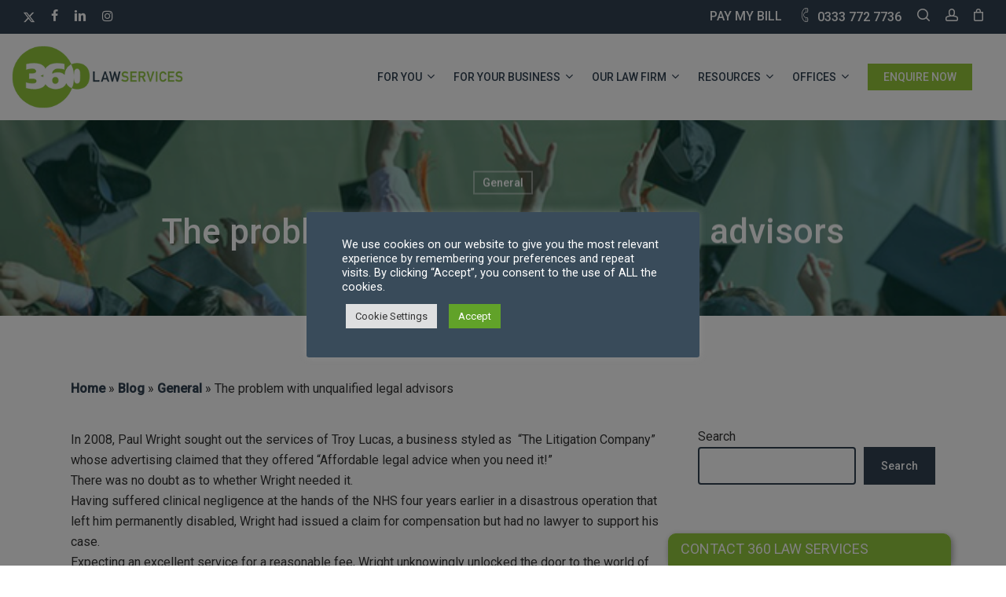

--- FILE ---
content_type: text/html; charset=UTF-8
request_url: https://www.360lawservices.com/blog/the-problem-with-unqualified-legal-advisors/
body_size: 34776
content:
<!doctype html>
<html dir="ltr" lang="en-GB" prefix="og: https://ogp.me/ns#" class="no-js">
<head>
	<meta charset="UTF-8">
	<meta name="viewport" content="width=device-width, initial-scale=1, maximum-scale=1, user-scalable=0" /><title>The problem with unqualified legal advisors - 360 Law Services Limited</title>

		<!-- All in One SEO Pro 4.9.3 - aioseo.com -->
	<meta name="robots" content="max-image-preview:large" />
	<meta name="author" content="Jay"/>
	<link rel="canonical" href="https://www.360lawservices.com/blog/the-problem-with-unqualified-legal-advisors/" />
	<meta name="generator" content="All in One SEO Pro (AIOSEO) 4.9.3" />
		<meta property="og:locale" content="en_GB" />
		<meta property="og:site_name" content="360 Law Services Limited - Shaping the Future of Legal Services" />
		<meta property="og:type" content="article" />
		<meta property="og:title" content="The problem with unqualified legal advisors - 360 Law Services Limited" />
		<meta property="og:url" content="https://www.360lawservices.com/blog/the-problem-with-unqualified-legal-advisors/" />
		<meta property="article:published_time" content="2019-04-25T09:10:39+00:00" />
		<meta property="article:modified_time" content="2022-03-03T10:12:27+00:00" />
		<meta name="twitter:card" content="summary_large_image" />
		<meta name="twitter:title" content="The problem with unqualified legal advisors - 360 Law Services Limited" />
		<script type="application/ld+json" class="aioseo-schema">
			{"@context":"https:\/\/schema.org","@graph":[{"@type":"BlogPosting","@id":"https:\/\/www.360lawservices.com\/blog\/the-problem-with-unqualified-legal-advisors\/#blogposting","name":"The problem with unqualified legal advisors - 360 Law Services Limited","headline":"The problem with unqualified legal advisors","author":{"@id":"https:\/\/www.360lawservices.com\/author\/developer\/#author"},"publisher":{"@id":"https:\/\/www.360lawservices.com\/#organization"},"image":{"@type":"ImageObject","url":"https:\/\/www.360lawservices.com\/wp-content\/uploads\/2022\/03\/blog-42.jpg","width":672,"height":372},"datePublished":"2019-04-25T10:10:39+01:00","dateModified":"2022-03-03T10:12:27+00:00","inLanguage":"en-GB","mainEntityOfPage":{"@id":"https:\/\/www.360lawservices.com\/blog\/the-problem-with-unqualified-legal-advisors\/#webpage"},"isPartOf":{"@id":"https:\/\/www.360lawservices.com\/blog\/the-problem-with-unqualified-legal-advisors\/#webpage"},"articleSection":"General"},{"@type":"BreadcrumbList","@id":"https:\/\/www.360lawservices.com\/blog\/the-problem-with-unqualified-legal-advisors\/#breadcrumblist","itemListElement":[{"@type":"ListItem","@id":"https:\/\/www.360lawservices.com#listItem","position":1,"name":"Home","item":"https:\/\/www.360lawservices.com","nextItem":{"@type":"ListItem","@id":"https:\/\/www.360lawservices.com\/category\/general\/#listItem","name":"General"}},{"@type":"ListItem","@id":"https:\/\/www.360lawservices.com\/category\/general\/#listItem","position":2,"name":"General","item":"https:\/\/www.360lawservices.com\/category\/general\/","nextItem":{"@type":"ListItem","@id":"https:\/\/www.360lawservices.com\/blog\/the-problem-with-unqualified-legal-advisors\/#listItem","name":"The problem with unqualified legal advisors"},"previousItem":{"@type":"ListItem","@id":"https:\/\/www.360lawservices.com#listItem","name":"Home"}},{"@type":"ListItem","@id":"https:\/\/www.360lawservices.com\/blog\/the-problem-with-unqualified-legal-advisors\/#listItem","position":3,"name":"The problem with unqualified legal advisors","previousItem":{"@type":"ListItem","@id":"https:\/\/www.360lawservices.com\/category\/general\/#listItem","name":"General"}}]},{"@type":"Organization","@id":"https:\/\/www.360lawservices.com\/#organization","name":"360 Law Services Limited","description":"Shaping the Future of Legal Services","url":"https:\/\/www.360lawservices.com\/","logo":{"@type":"ImageObject","url":"https:\/\/www.360lawservices.com\/wp-content\/uploads\/2022\/02\/360lawservices-logo.png","@id":"https:\/\/www.360lawservices.com\/blog\/the-problem-with-unqualified-legal-advisors\/#organizationLogo","width":297,"height":109},"image":{"@id":"https:\/\/www.360lawservices.com\/blog\/the-problem-with-unqualified-legal-advisors\/#organizationLogo"}},{"@type":"Person","@id":"https:\/\/www.360lawservices.com\/author\/developer\/#author","url":"https:\/\/www.360lawservices.com\/author\/developer\/","name":"Jay","image":{"@type":"ImageObject","@id":"https:\/\/www.360lawservices.com\/blog\/the-problem-with-unqualified-legal-advisors\/#authorImage","url":"https:\/\/secure.gravatar.com\/avatar\/d7374855d931a3f526c978eb801d2ad0ad295972d965dd8fd29b02bf92077569?s=96&d=mm&r=g","width":96,"height":96,"caption":"Jay"}},{"@type":"WebPage","@id":"https:\/\/www.360lawservices.com\/blog\/the-problem-with-unqualified-legal-advisors\/#webpage","url":"https:\/\/www.360lawservices.com\/blog\/the-problem-with-unqualified-legal-advisors\/","name":"The problem with unqualified legal advisors - 360 Law Services Limited","inLanguage":"en-GB","isPartOf":{"@id":"https:\/\/www.360lawservices.com\/#website"},"breadcrumb":{"@id":"https:\/\/www.360lawservices.com\/blog\/the-problem-with-unqualified-legal-advisors\/#breadcrumblist"},"author":{"@id":"https:\/\/www.360lawservices.com\/author\/developer\/#author"},"creator":{"@id":"https:\/\/www.360lawservices.com\/author\/developer\/#author"},"image":{"@type":"ImageObject","url":"https:\/\/www.360lawservices.com\/wp-content\/uploads\/2022\/03\/blog-42.jpg","@id":"https:\/\/www.360lawservices.com\/blog\/the-problem-with-unqualified-legal-advisors\/#mainImage","width":672,"height":372},"primaryImageOfPage":{"@id":"https:\/\/www.360lawservices.com\/blog\/the-problem-with-unqualified-legal-advisors\/#mainImage"},"datePublished":"2019-04-25T10:10:39+01:00","dateModified":"2022-03-03T10:12:27+00:00"},{"@type":"WebSite","@id":"https:\/\/www.360lawservices.com\/#website","url":"https:\/\/www.360lawservices.com\/","name":"360 Law Services Limited","description":"Shaping the Future of Legal Services","inLanguage":"en-GB","publisher":{"@id":"https:\/\/www.360lawservices.com\/#organization"}}]}
		</script>
		<!-- All in One SEO Pro -->

<link rel='dns-prefetch' href='//fonts.googleapis.com' />
<link rel="alternate" type="application/rss+xml" title="360 Law Services Limited &raquo; Feed" href="https://www.360lawservices.com/feed/" />
<link rel="alternate" title="oEmbed (JSON)" type="application/json+oembed" href="https://www.360lawservices.com/wp-json/oembed/1.0/embed?url=https%3A%2F%2Fwww.360lawservices.com%2Fblog%2Fthe-problem-with-unqualified-legal-advisors%2F" />
<link rel="alternate" title="oEmbed (XML)" type="text/xml+oembed" href="https://www.360lawservices.com/wp-json/oembed/1.0/embed?url=https%3A%2F%2Fwww.360lawservices.com%2Fblog%2Fthe-problem-with-unqualified-legal-advisors%2F&#038;format=xml" />
		<style>
			.lazyload,
			.lazyloading {
				max-width: 100%;
			}
		</style>
		<link rel="preload" href="https://www.360lawservices.com/wp-content/themes/salient/css/fonts/icomoon.woff?v=1.6" as="font" type="font/woff" crossorigin="anonymous"><style id='wp-img-auto-sizes-contain-inline-css' type='text/css'>
img:is([sizes=auto i],[sizes^="auto," i]){contain-intrinsic-size:3000px 1500px}
/*# sourceURL=wp-img-auto-sizes-contain-inline-css */
</style>
<link rel='stylesheet' id='wc-stripe-blocks-checkout-style-css' href='https://www.360lawservices.com/wp-content/plugins/woocommerce-gateway-stripe/build/upe_blocks.css?ver=cfb6d64a87f94f5c12b1690ef2a70b42' type='text/css' media='all' />
<style id='classic-theme-styles-inline-css' type='text/css'>
/*! This file is auto-generated */
.wp-block-button__link{color:#fff;background-color:#32373c;border-radius:9999px;box-shadow:none;text-decoration:none;padding:calc(.667em + 2px) calc(1.333em + 2px);font-size:1.125em}.wp-block-file__button{background:#32373c;color:#fff;text-decoration:none}
/*# sourceURL=/wp-includes/css/classic-themes.min.css */
</style>
<link rel='stylesheet' id='contact-form-7-css' href='https://www.360lawservices.com/wp-content/plugins/contact-form-7/includes/css/styles.css?ver=6.1.2' type='text/css' media='all' />
<link rel='stylesheet' id='cookie-law-info-css' href='https://www.360lawservices.com/wp-content/plugins/cookie-law-info/legacy/public/css/cookie-law-info-public.css?ver=3.3.5' type='text/css' media='all' />
<link rel='stylesheet' id='cookie-law-info-gdpr-css' href='https://www.360lawservices.com/wp-content/plugins/cookie-law-info/legacy/public/css/cookie-law-info-gdpr.css?ver=3.3.5' type='text/css' media='all' />
<link rel='stylesheet' id='subscriptions-for-woocommerce-css' href='https://www.360lawservices.com/wp-content/plugins/subscriptions-for-woocommerce/public/css/subscriptions-for-woocommerce-public.css?ver=1.6.6' type='text/css' media='all' />
<link rel='stylesheet' id='woocommerce-layout-css' href='https://www.360lawservices.com/wp-content/plugins/woocommerce/assets/css/woocommerce-layout.css?ver=8.9.4' type='text/css' media='all' />
<link rel='stylesheet' id='woocommerce-smallscreen-css' href='https://www.360lawservices.com/wp-content/plugins/woocommerce/assets/css/woocommerce-smallscreen.css?ver=8.9.4' type='text/css' media='only screen and (max-width: 768px)' />
<link rel='stylesheet' id='woocommerce-general-css' href='https://www.360lawservices.com/wp-content/plugins/woocommerce/assets/css/woocommerce.css?ver=8.9.4' type='text/css' media='all' />
<style id='woocommerce-inline-inline-css' type='text/css'>
.woocommerce form .form-row .required { visibility: visible; }
/*# sourceURL=woocommerce-inline-inline-css */
</style>
<link rel='stylesheet' id='wpcf7-redirect-script-frontend-css' href='https://www.360lawservices.com/wp-content/plugins/wpcf7-redirect/build/assets/frontend-script.css?ver=2c532d7e2be36f6af233' type='text/css' media='all' />
<link rel='stylesheet' id='salient-grid-system-css' href='https://www.360lawservices.com/wp-content/themes/salient/css/build/grid-system.css?ver=16.1.2' type='text/css' media='all' />
<link rel='stylesheet' id='main-styles-css' href='https://www.360lawservices.com/wp-content/themes/salient/css/build/style.css?ver=16.1.2' type='text/css' media='all' />
<link rel='stylesheet' id='nectar-header-secondary-nav-css' href='https://www.360lawservices.com/wp-content/themes/salient/css/build/header/header-secondary-nav.css?ver=16.1.2' type='text/css' media='all' />
<link rel='stylesheet' id='nectar-single-styles-css' href='https://www.360lawservices.com/wp-content/themes/salient/css/build/single.css?ver=16.1.2' type='text/css' media='all' />
<link rel='stylesheet' id='nectar-cf7-css' href='https://www.360lawservices.com/wp-content/themes/salient/css/build/third-party/cf7.css?ver=16.1.2' type='text/css' media='all' />
<link rel='stylesheet' id='nectar_default_font_open_sans-css' href='https://fonts.googleapis.com/css?family=Open+Sans%3A300%2C400%2C600%2C700&#038;subset=latin%2Clatin-ext&#038;display=swap' type='text/css' media='all' />
<link rel='stylesheet' id='responsive-css' href='https://www.360lawservices.com/wp-content/themes/salient/css/build/responsive.css?ver=16.1.2' type='text/css' media='all' />
<link rel='stylesheet' id='nectar-product-style-material-css' href='https://www.360lawservices.com/wp-content/themes/salient/css/build/third-party/woocommerce/product-style-material.css?ver=16.1.2' type='text/css' media='all' />
<link rel='stylesheet' id='woocommerce-css' href='https://www.360lawservices.com/wp-content/themes/salient/css/build/woocommerce.css?ver=16.1.2' type='text/css' media='all' />
<link rel='stylesheet' id='skin-material-css' href='https://www.360lawservices.com/wp-content/themes/salient/css/build/skin-material.css?ver=16.1.2' type='text/css' media='all' />
<link rel='stylesheet' id='salient-wp-menu-dynamic-css' href='https://www.360lawservices.com/wp-content/uploads/salient/menu-dynamic.css?ver=26699' type='text/css' media='all' />
<link rel='stylesheet' id='js_composer_front-css' href='https://www.360lawservices.com/wp-content/plugins/js_composer_salient/assets/css/js_composer.min.css?ver=7.1' type='text/css' media='all' />
<link rel='stylesheet' id='dynamic-css-css' href='https://www.360lawservices.com/wp-content/themes/salient/css/salient-dynamic-styles.css?ver=99008' type='text/css' media='all' />
<style id='dynamic-css-inline-css' type='text/css'>
#page-header-bg[data-post-hs="default_minimal"] .inner-wrap{text-align:center}#page-header-bg[data-post-hs="default_minimal"] .inner-wrap >a,.material #page-header-bg.fullscreen-header .inner-wrap >a{color:#fff;font-weight:600;border:var(--nectar-border-thickness) solid rgba(255,255,255,0.4);padding:4px 10px;margin:5px 6px 0 5px;display:inline-block;transition:all 0.2s ease;-webkit-transition:all 0.2s ease;font-size:14px;line-height:18px}body.material #page-header-bg.fullscreen-header .inner-wrap >a{margin-bottom:15px;}body.material #page-header-bg.fullscreen-header .inner-wrap >a{border:none;padding:6px 10px}body[data-button-style^="rounded"] #page-header-bg[data-post-hs="default_minimal"] .inner-wrap >a,body[data-button-style^="rounded"].material #page-header-bg.fullscreen-header .inner-wrap >a{border-radius:100px}body.single [data-post-hs="default_minimal"] #single-below-header span,body.single .heading-title[data-header-style="default_minimal"] #single-below-header span{line-height:14px;}#page-header-bg[data-post-hs="default_minimal"] #single-below-header{text-align:center;position:relative;z-index:100}#page-header-bg[data-post-hs="default_minimal"] #single-below-header span{float:none;display:inline-block}#page-header-bg[data-post-hs="default_minimal"] .inner-wrap >a:hover,#page-header-bg[data-post-hs="default_minimal"] .inner-wrap >a:focus{border-color:transparent}#page-header-bg.fullscreen-header .avatar,#page-header-bg[data-post-hs="default_minimal"] .avatar{border-radius:100%}#page-header-bg.fullscreen-header .meta-author span,#page-header-bg[data-post-hs="default_minimal"] .meta-author span{display:block}#page-header-bg.fullscreen-header .meta-author img{margin-bottom:0;height:50px;width:auto}#page-header-bg[data-post-hs="default_minimal"] .meta-author img{margin-bottom:0;height:40px;width:auto}#page-header-bg[data-post-hs="default_minimal"] .author-section{position:absolute;bottom:30px}#page-header-bg.fullscreen-header .meta-author,#page-header-bg[data-post-hs="default_minimal"] .meta-author{font-size:18px}#page-header-bg.fullscreen-header .author-section .meta-date,#page-header-bg[data-post-hs="default_minimal"] .author-section .meta-date{font-size:12px;color:rgba(255,255,255,0.8)}#page-header-bg.fullscreen-header .author-section .meta-date i{font-size:12px}#page-header-bg[data-post-hs="default_minimal"] .author-section .meta-date i{font-size:11px;line-height:14px}#page-header-bg[data-post-hs="default_minimal"] .author-section .avatar-post-info{position:relative;top:-5px}#page-header-bg.fullscreen-header .author-section a,#page-header-bg[data-post-hs="default_minimal"] .author-section a{display:block;margin-bottom:-2px}#page-header-bg[data-post-hs="default_minimal"] .author-section a{font-size:14px;line-height:14px}#page-header-bg.fullscreen-header .author-section a:hover,#page-header-bg[data-post-hs="default_minimal"] .author-section a:hover{color:rgba(255,255,255,0.85)!important}#page-header-bg.fullscreen-header .author-section,#page-header-bg[data-post-hs="default_minimal"] .author-section{width:100%;z-index:10;text-align:center}#page-header-bg.fullscreen-header .author-section{margin-top:25px;}#page-header-bg.fullscreen-header .author-section span,#page-header-bg[data-post-hs="default_minimal"] .author-section span{padding-left:0;line-height:20px;font-size:20px}#page-header-bg.fullscreen-header .author-section .avatar-post-info,#page-header-bg[data-post-hs="default_minimal"] .author-section .avatar-post-info{margin-left:10px}#page-header-bg.fullscreen-header .author-section .avatar-post-info,#page-header-bg.fullscreen-header .author-section .meta-author,#page-header-bg[data-post-hs="default_minimal"] .author-section .avatar-post-info,#page-header-bg[data-post-hs="default_minimal"] .author-section .meta-author{text-align:left;display:inline-block;top:9px}@media only screen and (min-width :690px) and (max-width :999px){body.single-post #page-header-bg[data-post-hs="default_minimal"]{padding-top:10%;padding-bottom:10%;}}@media only screen and (max-width :690px){#ajax-content-wrap #page-header-bg[data-post-hs="default_minimal"] #single-below-header span:not(.rich-snippet-hidden),#ajax-content-wrap .row.heading-title[data-header-style="default_minimal"] .col.section-title span.meta-category{display:inline-block;}.container-wrap[data-remove-post-comment-number="0"][data-remove-post-author="0"][data-remove-post-date="0"] .heading-title[data-header-style="default_minimal"] #single-below-header > span,#page-header-bg[data-post-hs="default_minimal"] .span_6[data-remove-post-comment-number="0"][data-remove-post-author="0"][data-remove-post-date="0"] #single-below-header > span{padding:0 8px;}.container-wrap[data-remove-post-comment-number="0"][data-remove-post-author="0"][data-remove-post-date="0"] .heading-title[data-header-style="default_minimal"] #single-below-header span,#page-header-bg[data-post-hs="default_minimal"] .span_6[data-remove-post-comment-number="0"][data-remove-post-author="0"][data-remove-post-date="0"] #single-below-header span{font-size:13px;line-height:10px;}.material #page-header-bg.fullscreen-header .author-section{margin-top:5px;}#page-header-bg.fullscreen-header .author-section{bottom:20px;}#page-header-bg.fullscreen-header .author-section .meta-date:not(.updated){margin-top:-4px;display:block;}#page-header-bg.fullscreen-header .author-section .avatar-post-info{margin:10px 0 0 0;}}#page-header-bg h1,#page-header-bg .subheader,.nectar-box-roll .overlaid-content h1,.nectar-box-roll .overlaid-content .subheader,#page-header-bg #portfolio-nav a i,body .section-title #portfolio-nav a:hover i,.page-header-no-bg h1,.page-header-no-bg span,#page-header-bg #portfolio-nav a i,#page-header-bg span,#page-header-bg #single-below-header a:hover,#page-header-bg #single-below-header a:focus,#page-header-bg.fullscreen-header .author-section a{color:#ffffff!important;}body #page-header-bg .pinterest-share i,body #page-header-bg .facebook-share i,body #page-header-bg .linkedin-share i,body #page-header-bg .twitter-share i,body #page-header-bg .google-plus-share i,body #page-header-bg .icon-salient-heart,body #page-header-bg .icon-salient-heart-2{color:#ffffff;}#page-header-bg[data-post-hs="default_minimal"] .inner-wrap > a:not(:hover){color:#ffffff;border-color:rgba(255,255,255,0.4);}.single #page-header-bg #single-below-header > span{border-color:rgba(255,255,255,0.4);}body .section-title #portfolio-nav a:hover i{opacity:0.75;}.single #page-header-bg .blog-title #single-meta .nectar-social.hover > div a,.single #page-header-bg .blog-title #single-meta > div a,.single #page-header-bg .blog-title #single-meta ul .n-shortcode a,#page-header-bg .blog-title #single-meta .nectar-social.hover .share-btn{border-color:rgba(255,255,255,0.4);}.single #page-header-bg .blog-title #single-meta .nectar-social.hover > div a:hover,#page-header-bg .blog-title #single-meta .nectar-social.hover .share-btn:hover,.single #page-header-bg .blog-title #single-meta div > a:hover,.single #page-header-bg .blog-title #single-meta ul .n-shortcode a:hover,.single #page-header-bg .blog-title #single-meta ul li:not(.meta-share-count):hover > a{border-color:rgba(255,255,255,1);}.single #page-header-bg #single-meta div span,.single #page-header-bg #single-meta > div a,.single #page-header-bg #single-meta > div i{color:#ffffff!important;}.single #page-header-bg #single-meta ul .meta-share-count .nectar-social a i{color:rgba(255,255,255,0.7)!important;}.single #page-header-bg #single-meta ul .meta-share-count .nectar-social a:hover i{color:rgba(255,255,255,1)!important;}@media only screen and (min-width:1000px){body #ajax-content-wrap.no-scroll{min-height:calc(100vh - 152px);height:calc(100vh - 152px)!important;}}@media only screen and (min-width:1000px){#page-header-wrap.fullscreen-header,#page-header-wrap.fullscreen-header #page-header-bg,html:not(.nectar-box-roll-loaded) .nectar-box-roll > #page-header-bg.fullscreen-header,.nectar_fullscreen_zoom_recent_projects,#nectar_fullscreen_rows:not(.afterLoaded) > div{height:calc(100vh - 151px);}.wpb_row.vc_row-o-full-height.top-level,.wpb_row.vc_row-o-full-height.top-level > .col.span_12{min-height:calc(100vh - 151px);}html:not(.nectar-box-roll-loaded) .nectar-box-roll > #page-header-bg.fullscreen-header{top:152px;}.nectar-slider-wrap[data-fullscreen="true"]:not(.loaded),.nectar-slider-wrap[data-fullscreen="true"]:not(.loaded) .swiper-container{height:calc(100vh - 150px)!important;}.admin-bar .nectar-slider-wrap[data-fullscreen="true"]:not(.loaded),.admin-bar .nectar-slider-wrap[data-fullscreen="true"]:not(.loaded) .swiper-container{height:calc(100vh - 150px - 32px)!important;}}.admin-bar[class*="page-template-template-no-header"] .wpb_row.vc_row-o-full-height.top-level,.admin-bar[class*="page-template-template-no-header"] .wpb_row.vc_row-o-full-height.top-level > .col.span_12{min-height:calc(100vh - 32px);}body[class*="page-template-template-no-header"] .wpb_row.vc_row-o-full-height.top-level,body[class*="page-template-template-no-header"] .wpb_row.vc_row-o-full-height.top-level > .col.span_12{min-height:100vh;}@media only screen and (max-width:999px){.using-mobile-browser #nectar_fullscreen_rows:not(.afterLoaded):not([data-mobile-disable="on"]) > div{height:calc(100vh - 116px);}.using-mobile-browser .wpb_row.vc_row-o-full-height.top-level,.using-mobile-browser .wpb_row.vc_row-o-full-height.top-level > .col.span_12,[data-permanent-transparent="1"].using-mobile-browser .wpb_row.vc_row-o-full-height.top-level,[data-permanent-transparent="1"].using-mobile-browser .wpb_row.vc_row-o-full-height.top-level > .col.span_12{min-height:calc(100vh - 116px);}html:not(.nectar-box-roll-loaded) .nectar-box-roll > #page-header-bg.fullscreen-header,.nectar_fullscreen_zoom_recent_projects,.nectar-slider-wrap[data-fullscreen="true"]:not(.loaded),.nectar-slider-wrap[data-fullscreen="true"]:not(.loaded) .swiper-container,#nectar_fullscreen_rows:not(.afterLoaded):not([data-mobile-disable="on"]) > div{height:calc(100vh - 63px);}.wpb_row.vc_row-o-full-height.top-level,.wpb_row.vc_row-o-full-height.top-level > .col.span_12{min-height:calc(100vh - 63px);}body[data-transparent-header="false"] #ajax-content-wrap.no-scroll{min-height:calc(100vh - 63px);height:calc(100vh - 63px);}}.post-type-archive-product.woocommerce .container-wrap,.tax-product_cat.woocommerce .container-wrap{background-color:#f6f6f6;}.woocommerce.single-product #single-meta{position:relative!important;top:0!important;margin:0;left:8px;height:auto;}.woocommerce.single-product #single-meta:after{display:block;content:" ";clear:both;height:1px;}.woocommerce ul.products li.product.material,.woocommerce-page ul.products li.product.material{background-color:#ffffff;}.woocommerce ul.products li.product.minimal .product-wrap,.woocommerce ul.products li.product.minimal .background-color-expand,.woocommerce-page ul.products li.product.minimal .product-wrap,.woocommerce-page ul.products li.product.minimal .background-color-expand{background-color:#ffffff;}.screen-reader-text,.nectar-skip-to-content:not(:focus){border:0;clip:rect(1px,1px,1px,1px);clip-path:inset(50%);height:1px;margin:-1px;overflow:hidden;padding:0;position:absolute!important;width:1px;word-wrap:normal!important;}.row .col img:not([srcset]){width:auto;}.row .col img.img-with-animation.nectar-lazy:not([srcset]){width:100%;}
.caroufredsel_wrapper, .four-cols.finished-loading{
    height:165px !important;
}
.fa.fa-check:before {
    content: "\f00c";
    font-family: 'icomoon';
}
/*# sourceURL=dynamic-css-inline-css */
</style>
<link rel='stylesheet' id='salient-child-style-css' href='https://www.360lawservices.com/wp-content/themes/salient-child/style.css?ver=16.1.2' type='text/css' media='all' />
<link rel='stylesheet' id='redux-google-fonts-salient_redux-css' href='https://fonts.googleapis.com/css?family=Roboto%3A500%2C400&#038;display=swap&#038;ver=6.9' type='text/css' media='all' />
<link rel='stylesheet' id='loadmore-style-css' href='https://www.360lawservices.com/wp-content/themes/salient-child/ajaxloadmore/assets/css/loadmore.css?ver=1.7686477736112E+15' type='text/css' media='all' />
<script type="text/javascript" src="https://www.360lawservices.com/wp-includes/js/jquery/jquery.min.js?ver=3.7.1" id="jquery-core-js"></script>
<script type="text/javascript" src="https://www.360lawservices.com/wp-includes/js/jquery/jquery-migrate.min.js?ver=3.4.1" id="jquery-migrate-js"></script>
<script type="text/javascript" id="cookie-law-info-js-extra">
/* <![CDATA[ */
var Cli_Data = {"nn_cookie_ids":[],"cookielist":[],"non_necessary_cookies":[],"ccpaEnabled":"","ccpaRegionBased":"","ccpaBarEnabled":"","strictlyEnabled":["necessary","obligatoire"],"ccpaType":"gdpr","js_blocking":"","custom_integration":"","triggerDomRefresh":"","secure_cookies":""};
var cli_cookiebar_settings = {"animate_speed_hide":"500","animate_speed_show":"500","background":"#394b5a","border":"#b1a6a6c2","border_on":"","button_1_button_colour":"#61a229","button_1_button_hover":"#4e8221","button_1_link_colour":"#fff","button_1_as_button":"1","button_1_new_win":"","button_2_button_colour":"#333","button_2_button_hover":"#292929","button_2_link_colour":"#444","button_2_as_button":"","button_2_hidebar":"","button_3_button_colour":"#dedfe0","button_3_button_hover":"#b2b2b3","button_3_link_colour":"#333333","button_3_as_button":"1","button_3_new_win":"","button_4_button_colour":"#dedfe0","button_4_button_hover":"#b2b2b3","button_4_link_colour":"#333333","button_4_as_button":"1","button_7_button_colour":"#61a229","button_7_button_hover":"#4e8221","button_7_link_colour":"#fff","button_7_as_button":"1","button_7_new_win":"","font_family":"inherit","header_fix":"","notify_animate_hide":"1","notify_animate_show":"","notify_div_id":"#cookie-law-info-bar","notify_position_horizontal":"right","notify_position_vertical":"bottom","scroll_close":"","scroll_close_reload":"","accept_close_reload":"","reject_close_reload":"","showagain_tab":"","showagain_background":"#fff","showagain_border":"#000","showagain_div_id":"#cookie-law-info-again","showagain_x_position":"100px","text":"#ffffff","show_once_yn":"","show_once":"10000","logging_on":"","as_popup":"","popup_overlay":"1","bar_heading_text":"","cookie_bar_as":"popup","popup_showagain_position":"bottom-right","widget_position":"right"};
var log_object = {"ajax_url":"https://www.360lawservices.com/wp-admin/admin-ajax.php"};
//# sourceURL=cookie-law-info-js-extra
/* ]]> */
</script>
<script type="text/javascript" src="https://www.360lawservices.com/wp-content/plugins/cookie-law-info/legacy/public/js/cookie-law-info-public.js?ver=3.3.5" id="cookie-law-info-js"></script>
<script type="text/javascript" id="subscriptions-for-woocommerce-js-extra">
/* <![CDATA[ */
var sfw_public_param = {"ajaxurl":"https://www.360lawservices.com/wp-admin/admin-ajax.php"};
//# sourceURL=subscriptions-for-woocommerce-js-extra
/* ]]> */
</script>
<script type="text/javascript" src="https://www.360lawservices.com/wp-content/plugins/subscriptions-for-woocommerce/public/js/subscriptions-for-woocommerce-public.js?ver=1.6.6" id="subscriptions-for-woocommerce-js"></script>
<script type="text/javascript" src="https://www.360lawservices.com/wp-content/plugins/woocommerce/assets/js/jquery-blockui/jquery.blockUI.min.js?ver=2.7.0-wc.8.9.4" id="jquery-blockui-js" defer="defer" data-wp-strategy="defer"></script>
<script type="text/javascript" id="wc-add-to-cart-js-extra">
/* <![CDATA[ */
var wc_add_to_cart_params = {"ajax_url":"/wp-admin/admin-ajax.php","wc_ajax_url":"/?wc-ajax=%%endpoint%%","i18n_view_cart":"View cart","cart_url":"https://www.360lawservices.com/basket/","is_cart":"","cart_redirect_after_add":"yes"};
//# sourceURL=wc-add-to-cart-js-extra
/* ]]> */
</script>
<script type="text/javascript" src="https://www.360lawservices.com/wp-content/plugins/woocommerce/assets/js/frontend/add-to-cart.min.js?ver=8.9.4" id="wc-add-to-cart-js" defer="defer" data-wp-strategy="defer"></script>
<script type="text/javascript" src="https://www.360lawservices.com/wp-content/plugins/woocommerce/assets/js/js-cookie/js.cookie.min.js?ver=2.1.4-wc.8.9.4" id="js-cookie-js" defer="defer" data-wp-strategy="defer"></script>
<script type="text/javascript" id="woocommerce-js-extra">
/* <![CDATA[ */
var woocommerce_params = {"ajax_url":"/wp-admin/admin-ajax.php","wc_ajax_url":"/?wc-ajax=%%endpoint%%"};
//# sourceURL=woocommerce-js-extra
/* ]]> */
</script>
<script type="text/javascript" src="https://www.360lawservices.com/wp-content/plugins/woocommerce/assets/js/frontend/woocommerce.min.js?ver=8.9.4" id="woocommerce-js" defer="defer" data-wp-strategy="defer"></script>
<script></script><link rel="https://api.w.org/" href="https://www.360lawservices.com/wp-json/" /><link rel="alternate" title="JSON" type="application/json" href="https://www.360lawservices.com/wp-json/wp/v2/posts/560" /><link rel="EditURI" type="application/rsd+xml" title="RSD" href="https://www.360lawservices.com/xmlrpc.php?rsd" />
<meta name="generator" content="WordPress 6.9" />
<meta name="generator" content="WooCommerce 8.9.4" />
<link rel='shortlink' href='https://www.360lawservices.com/?p=560' />
		<script>
			document.documentElement.className = document.documentElement.className.replace('no-js', 'js');
		</script>
				<style>
			.no-js img.lazyload {
				display: none;
			}

			figure.wp-block-image img.lazyloading {
				min-width: 150px;
			}

			.lazyload,
			.lazyloading {
				--smush-placeholder-width: 100px;
				--smush-placeholder-aspect-ratio: 1/1;
				width: var(--smush-image-width, var(--smush-placeholder-width)) !important;
				aspect-ratio: var(--smush-image-aspect-ratio, var(--smush-placeholder-aspect-ratio)) !important;
			}

						.lazyload, .lazyloading {
				opacity: 0;
			}

			.lazyloaded {
				opacity: 1;
				transition: opacity 400ms;
				transition-delay: 0ms;
			}

					</style>
		<script type="text/javascript"> var root = document.getElementsByTagName( "html" )[0]; root.setAttribute( "class", "js" ); </script><script type='text/javascript'>
jQuery('document').ready(function(){
var win_width = jQuery( window ).width();

if(win_width > 998) {
var bus_m = jQuery('#bus_m');
var ser_m = jQuery('#ser_m');
jQuery(document).on('click',function(e){
  if(jQuery(e.target) != bus_m && jQuery(e.target) != ser_m ){
   jQuery('.sf-menu').find('li').each(function(){
      jQuery(this).removeClass('sfHover');
   });
}
});

jQuery('#bus_m').click(function(e){
e.preventDefault();
e.stopPropagation();
   jQuery('.sf-menu').find('li').each(function(){
      jQuery(this).removeClass('sfHover');
   });
   jQuery('#menu-item-10').addClass('sfHover');
});

jQuery('#ser_m').click(function(e){
e.preventDefault();
e.stopPropagation();
   jQuery('.sf-menu').find('li').each(function(){
      jQuery(this).removeClass('sfHover');
   });
   jQuery('#menu-item-11').addClass('sfHover');
});
}
else {
jQuery('#bus_m').click(function(){
   jQuery('.mobile-icon').find('a').trigger('click');
   jQuery('.menu-item-10').find('.ocm-dropdown-arrow').trigger('click');
});

jQuery('#ser_m').click(function(){
   jQuery('.mobile-icon').find('a').trigger('click');
   jQuery('.menu-item-11').find('.ocm-dropdown-arrow').trigger('click');
});
}
jQuery("#practice_name").keyup(function(event) {
    if (event.keyCode === 13) {
        jQuery("#practice_filter").click();
    }
});
});

// Get the modal
/*
var modal = document.getElementById("myModal");

// Get the button that opens the modal
var btn = document.getElementById("myBtn");

// Get the <span> element that closes the modal
var span = document.getElementsByClassName("close")[0];

// When the user clicks the button, open the modal 
btn.onclick = function() {
  modal.style.display = "block";
return false;
}

// When the user clicks on <span> (x), close the modal
span.onclick = function() {
  modal.style.display = "none";
}

// When the user clicks anywhere outside of the modal, close it
window.onclick = function(event) {
  if (event.target == modal) {
    modal.style.display = "none";
  }
}*/
</script>	<noscript><style>.woocommerce-product-gallery{ opacity: 1 !important; }</style></noscript>
	<meta name="generator" content="Powered by WPBakery Page Builder - drag and drop page builder for WordPress."/>
<link rel="icon" href="https://www.360lawservices.com/wp-content/uploads/2022/03/favicon-100x100.png" sizes="32x32" />
<link rel="icon" href="https://www.360lawservices.com/wp-content/uploads/2022/03/favicon.png" sizes="192x192" />
<link rel="apple-touch-icon" href="https://www.360lawservices.com/wp-content/uploads/2022/03/favicon.png" />
<meta name="msapplication-TileImage" content="https://www.360lawservices.com/wp-content/uploads/2022/03/favicon.png" />
		<style type="text/css" id="wp-custom-css">
			.owl-theme[data-desktop-cols] .owl-nav.disabled+.owl-dots{
	margin-top:-60px !important;	
}

#wpcf7-f1159-o1 span.wpcf7-list-item {
display: inline;
}
#wpcf7-f1159-o1 input#signup-to-newsletter {
		margin-left:-25px;
    width: 50%;
    
}

.page-id-58 .ajax-content-wrap .container.test-jj p
{
padding-bottom: 0px !important;
}
#wpcf7-f1159-o2 span.wpcf7-list-item {
display: inline;
}
#wpcf7-f1159-o2 input#signup-to-newsletter {
		margin-left:-25px;
    width: 50%;
    
}

#wpcf7-f610-p15-o1 .wpcf7-form-control-wrap
{
	padding-bottom: 24px;
}
#wpcf7-f610-p15-o1 .row
{
	padding-bottom: 0px;
}
#header-outer nav>ul>.megamenu.nectar-megamenu-menu-item>ul{
	width: auto !important;
	left: 0 !important;
	right: 0 !important;
}
.banner-section-1,.banner-section-2 {
	color: #314252;
}
.banner-section-1 h2{
	width:40%;
}
.banner-section-2 h2{
	width:85%;
}
.banner-section-1 h2,.banner-section-2 h2{
	color: #314252;
	border-bottom: solid 2px #94c639;
	margin-right:40px;
}
.banner-section-1 h4 a,.banner-section-2 h4 a{
	color: #314252 !important;
}
.banner-section-1 ul,.banner-section-2 ul {
	color: #314252 !important;
}
.banner-section-1 a.nectar-button,.banner-section-2 a.nectar-button{
	padding: 20px 25px !important;
	text-transform: uppercase;
}
.banner-section-1 a.nectar-button:hover,.banner-section-2 a.nectar-button:hover{
	background-color:#314252 !important;
}
.equal-width-flex .vc_column-inner > .wpb_wrapper{
	display:flex;
	flex-direction: column;
	justify-content: space-between !important;	
	min-height: 100% !important;
}
.vc_row-o-equal-height .vc_column-inner > .wpb_wrapper .nectar-button {
	margin:0 auto 0 0;	
}
.centered-text .wpb_wrapper .nectar-button {
	margin-right:auto !important;
	margin-left:auto !important;
}
.bg-blue-video-banner .video-color-overlay {
    content: "";
    position: absolute;
    top: 0;
    left: 0;
    width: 100%;
    height: 100%;
	z-index:2;
    background: url('/wp-content/uploads/2024/08/360-Law-Services-Swoosh-Lines.png') no-repeat bottom center;
    background-size: cover; 
	opacity:1 !important;
}
.bg-blue-video-banner h1,
.bg-blue-video-banner h2,
.bg-blue-video-banner h4,
.bg-blue-video-banner h4 a,
.bg-blue-video-banner ul li::marker{
	color:#fff !important;
	text-shadow: 1px 1px 2px #314252;
}
.ls-box:hover img {
    filter: brightness(0) saturate(100%) invert(17%) sepia(20%) saturate(621%) hue-rotate(153deg) brightness(90%) contrast(90%);
}
.ls-box:hover a {
    color: #314252;
}
.ls-box:hover {
    transition-timing-function: ease-out;
    transition: 0.25s;
    transform: translateY(-10px);
}
.wptb-custom-table-container .wptb-table-container {
	max-width: 100% !important;
}

.form-tab {
    display: flex;
    gap: 10px;
    margin-bottom: 15px;
}

.form-tab button {
    background-color: #f4f4f4;
    border: none;
    padding: 10px;
    cursor: pointer;
}

.form-tab .active {
    background-color: #333;
    color: #fff;
    border-radius: 5px;
}

.form-row {
    display: flex;
    gap: 20px;
}

.form-column-left,
.form-column-right {
    width: 50%;
}
.form-column-left > p,
.form-column-right > p{
    min-height:100px;
}
.wpcf7-not-valid-tip{
	background: #ddd;
	color: red !important;
	margin-bottom:30px;
}
.form-column-left input,
.form-column-left select,
.form-column-right input {
    width: 100%;
    padding: 10px;
    margin-bottom: 15px;
    border: 2px solid transparent !;
    border-radius: 4px;
}

.form-column-left p > label,
.form-column-right p > label {
    display: block;
    margin-bottom: 5px;
    font-weight: bold;
}
 
.wpcf7-list-item-selected {
    background-color: #333;
    color: #fff;
}

.form-note {
    font-size: 12px;
    color: #777;
    margin-top: 10px;
    text-align: center;
}

.form-column-right input[type="submit"] {
    background-color: #e5007d;
    color: #fff;
    padding: 15px;
    border: none;
    cursor: pointer;
    font-weight: bold;
    width: 100%;
    border-radius: 4px;
}

.form-column-right input[type="submit"]:hover {
    background-color: #d4006f;
}
.wpcf7-form-control{
	display:flex;
}

.wpcf7-list-item {
	margin: 0 6px 19px 0 !important;
}
.form-note{
	font-size:16px;
}
.wpb_wrapper .tabbed ul li a.active-tab{
	  border-radius: 10px 10px 0 0 !important;
    background: #92c83e !important;
    color: #FFF!important;
}
.container-wrap input[type=submit]{
	width:50%;
	background-color:#92c83e !important;
}
@media only screen and (max-width: 420px) {
	.wpcf7-form p span {
		font-size: 11px !important;
	}
	input[type="radio"] + .wpcf7-list-item-label:before ,
	input[type="checkbox"] + .wpcf7-list-item-label:before{
	 top: 4px!important;
	}
}
@media only screen and (max-width: 999px) {
	.container-wrap input[type=submit]{
	width:100% !important;
}
  }
.wpcf7-checkbox{
	display:inline-block !important;
	position:relative;
}
input[type="radio"],input[type="checkbox"] {
	 position: absolute;
	 opacity: 0;
}
 input[type="radio"] + .wpcf7-list-item-label:before ,
input[type="checkbox"] + .wpcf7-list-item-label:before {
	 content: '';
	 background: #fff;
	 border-radius: 100%;
	 border: 1px solid #010202;
	 display: inline-block;
	 width: 1.4em;
	 height: 1.4em;
	 position: relative;
	 top: 0;
	 margin-right: 0.5em;
	 vertical-align: top;
	 cursor: pointer;
	 text-align: center;
	 transition: all 250ms ease;
}
input[type="checkbox"] + .wpcf7-list-item-label:before{
	border-radius:5px;
}
input[type="radio"]:checked + .wpcf7-list-item-label:before,
.wpcf7-checkbox input[type="checkbox"]:checked + .wpcf7-list-item-label:before{
	content:'✔';
	color:#fff;
	 background-color: #94c639;
	 box-shadow: inset 0 0 0 4px #94c639;
}
 input[type="radio"]:focus + .wpcf7-list-item-label:before,
input[type="checkbox"]:focus + .wpcf7-list-item-label:before{
	 outline: none;
	 border-color: #94c639;
}
 input[type="radio"]:disabled + .wpcf7-list-item-label:before,
input[type="checkbox"]:disabled + .wpcf7-list-item-label:before{
	 box-shadow: inset 0 0 0 4px #94c639;
	 border-color: #010202;
	 background: #010202;
}
 input[type="radio"] + .wpcf7-list-item-labelempty:before,
input[type="checkbox"] + .wpcf7-list-item-label:empty:before{
	 margin-right: 0;
}
.form-column-bottom label{
	font-weight:bold;
}
.wpcf7-form p span{
	font-weight:100;
}
@media only screen and (max-width: 999px) {
	.form-column-left, .form-column-right {
    width: 100%;
  }
	.form-row {
		flex-wrap:wrap;
	}
	.wpb_wrapper .tabbed ul li a{
		padding:10px 5px !important;
	}
}
.custom-container {
      margin-left: 20px;
      margin-right: 20px;
    }
.row-bg-overlay {
	background-size: cover;
  background-repeat: no-repeat;
  background-position: center;
}
		</style>
		<noscript><style> .wpb_animate_when_almost_visible { opacity: 1; }</style></noscript><style id='wp-block-heading-inline-css' type='text/css'>
h1:where(.wp-block-heading).has-background,h2:where(.wp-block-heading).has-background,h3:where(.wp-block-heading).has-background,h4:where(.wp-block-heading).has-background,h5:where(.wp-block-heading).has-background,h6:where(.wp-block-heading).has-background{padding:1.25em 2.375em}h1.has-text-align-left[style*=writing-mode]:where([style*=vertical-lr]),h1.has-text-align-right[style*=writing-mode]:where([style*=vertical-rl]),h2.has-text-align-left[style*=writing-mode]:where([style*=vertical-lr]),h2.has-text-align-right[style*=writing-mode]:where([style*=vertical-rl]),h3.has-text-align-left[style*=writing-mode]:where([style*=vertical-lr]),h3.has-text-align-right[style*=writing-mode]:where([style*=vertical-rl]),h4.has-text-align-left[style*=writing-mode]:where([style*=vertical-lr]),h4.has-text-align-right[style*=writing-mode]:where([style*=vertical-rl]),h5.has-text-align-left[style*=writing-mode]:where([style*=vertical-lr]),h5.has-text-align-right[style*=writing-mode]:where([style*=vertical-rl]),h6.has-text-align-left[style*=writing-mode]:where([style*=vertical-lr]),h6.has-text-align-right[style*=writing-mode]:where([style*=vertical-rl]){rotate:180deg}
/*# sourceURL=https://www.360lawservices.com/wp-includes/blocks/heading/style.min.css */
</style>
<style id='wp-block-latest-posts-inline-css' type='text/css'>
.wp-block-latest-posts{box-sizing:border-box}.wp-block-latest-posts.alignleft{margin-right:2em}.wp-block-latest-posts.alignright{margin-left:2em}.wp-block-latest-posts.wp-block-latest-posts__list{list-style:none}.wp-block-latest-posts.wp-block-latest-posts__list li{clear:both;overflow-wrap:break-word}.wp-block-latest-posts.is-grid{display:flex;flex-wrap:wrap}.wp-block-latest-posts.is-grid li{margin:0 1.25em 1.25em 0;width:100%}@media (min-width:600px){.wp-block-latest-posts.columns-2 li{width:calc(50% - .625em)}.wp-block-latest-posts.columns-2 li:nth-child(2n){margin-right:0}.wp-block-latest-posts.columns-3 li{width:calc(33.33333% - .83333em)}.wp-block-latest-posts.columns-3 li:nth-child(3n){margin-right:0}.wp-block-latest-posts.columns-4 li{width:calc(25% - .9375em)}.wp-block-latest-posts.columns-4 li:nth-child(4n){margin-right:0}.wp-block-latest-posts.columns-5 li{width:calc(20% - 1em)}.wp-block-latest-posts.columns-5 li:nth-child(5n){margin-right:0}.wp-block-latest-posts.columns-6 li{width:calc(16.66667% - 1.04167em)}.wp-block-latest-posts.columns-6 li:nth-child(6n){margin-right:0}}:root :where(.wp-block-latest-posts.is-grid){padding:0}:root :where(.wp-block-latest-posts.wp-block-latest-posts__list){padding-left:0}.wp-block-latest-posts__post-author,.wp-block-latest-posts__post-date{display:block;font-size:.8125em}.wp-block-latest-posts__post-excerpt,.wp-block-latest-posts__post-full-content{margin-bottom:1em;margin-top:.5em}.wp-block-latest-posts__featured-image a{display:inline-block}.wp-block-latest-posts__featured-image img{height:auto;max-width:100%;width:auto}.wp-block-latest-posts__featured-image.alignleft{float:left;margin-right:1em}.wp-block-latest-posts__featured-image.alignright{float:right;margin-left:1em}.wp-block-latest-posts__featured-image.aligncenter{margin-bottom:1em;text-align:center}
/*# sourceURL=https://www.360lawservices.com/wp-includes/blocks/latest-posts/style.min.css */
</style>
<style id='wp-block-search-inline-css' type='text/css'>
.wp-block-search__button{margin-left:10px;word-break:normal}.wp-block-search__button.has-icon{line-height:0}.wp-block-search__button svg{height:1.25em;min-height:24px;min-width:24px;width:1.25em;fill:currentColor;vertical-align:text-bottom}:where(.wp-block-search__button){border:1px solid #ccc;padding:6px 10px}.wp-block-search__inside-wrapper{display:flex;flex:auto;flex-wrap:nowrap;max-width:100%}.wp-block-search__label{width:100%}.wp-block-search.wp-block-search__button-only .wp-block-search__button{box-sizing:border-box;display:flex;flex-shrink:0;justify-content:center;margin-left:0;max-width:100%}.wp-block-search.wp-block-search__button-only .wp-block-search__inside-wrapper{min-width:0!important;transition-property:width}.wp-block-search.wp-block-search__button-only .wp-block-search__input{flex-basis:100%;transition-duration:.3s}.wp-block-search.wp-block-search__button-only.wp-block-search__searchfield-hidden,.wp-block-search.wp-block-search__button-only.wp-block-search__searchfield-hidden .wp-block-search__inside-wrapper{overflow:hidden}.wp-block-search.wp-block-search__button-only.wp-block-search__searchfield-hidden .wp-block-search__input{border-left-width:0!important;border-right-width:0!important;flex-basis:0;flex-grow:0;margin:0;min-width:0!important;padding-left:0!important;padding-right:0!important;width:0!important}:where(.wp-block-search__input){appearance:none;border:1px solid #949494;flex-grow:1;font-family:inherit;font-size:inherit;font-style:inherit;font-weight:inherit;letter-spacing:inherit;line-height:inherit;margin-left:0;margin-right:0;min-width:3rem;padding:8px;text-decoration:unset!important;text-transform:inherit}:where(.wp-block-search__button-inside .wp-block-search__inside-wrapper){background-color:#fff;border:1px solid #949494;box-sizing:border-box;padding:4px}:where(.wp-block-search__button-inside .wp-block-search__inside-wrapper) .wp-block-search__input{border:none;border-radius:0;padding:0 4px}:where(.wp-block-search__button-inside .wp-block-search__inside-wrapper) .wp-block-search__input:focus{outline:none}:where(.wp-block-search__button-inside .wp-block-search__inside-wrapper) :where(.wp-block-search__button){padding:4px 8px}.wp-block-search.aligncenter .wp-block-search__inside-wrapper{margin:auto}.wp-block[data-align=right] .wp-block-search.wp-block-search__button-only .wp-block-search__inside-wrapper{float:right}
/*# sourceURL=https://www.360lawservices.com/wp-includes/blocks/search/style.min.css */
</style>
<style id='wp-block-group-inline-css' type='text/css'>
.wp-block-group{box-sizing:border-box}:where(.wp-block-group.wp-block-group-is-layout-constrained){position:relative}
/*# sourceURL=https://www.360lawservices.com/wp-includes/blocks/group/style.min.css */
</style>
<style id='outermost-social-sharing-style-inline-css' type='text/css'>
.wp-block-outermost-social-sharing{align-items:flex-start;background:none;box-sizing:border-box;margin-left:0;padding-left:0;padding-right:0;text-indent:0}.wp-block-outermost-social-sharing .outermost-social-sharing-link a,.wp-block-outermost-social-sharing .outermost-social-sharing-link a:hover{border-bottom:0;box-shadow:none;text-decoration:none}.wp-block-outermost-social-sharing .outermost-social-sharing-link a{padding:.25em}.wp-block-outermost-social-sharing .outermost-social-sharing-link svg{height:1em;width:1em}.wp-block-outermost-social-sharing .outermost-social-sharing-link span:not(.screen-reader-text){font-size:.65em;margin-left:.5em;margin-right:.5em}.wp-block-outermost-social-sharing.has-small-icon-size{font-size:16px}.wp-block-outermost-social-sharing,.wp-block-outermost-social-sharing.has-normal-icon-size{font-size:24px}.wp-block-outermost-social-sharing.has-large-icon-size{font-size:36px}.wp-block-outermost-social-sharing.has-huge-icon-size{font-size:48px}.wp-block-outermost-social-sharing.aligncenter{display:flex;justify-content:center}.wp-block-outermost-social-sharing.alignright{justify-content:flex-end}.wp-block-outermost-social-sharing-link{border-radius:9999px;display:block;height:auto;transition:transform .1s ease}.wp-block-outermost-social-sharing-link a{align-items:center;display:flex;line-height:0;transition:transform .1s ease}.wp-block-outermost-social-sharing-link:hover{transform:scale(1.1)}.wp-block-outermost-social-sharing .wp-block-outermost-social-sharing-link .wp-block-outermost-social-sharing-link-anchor,.wp-block-outermost-social-sharing .wp-block-outermost-social-sharing-link .wp-block-outermost-social-sharing-link-anchor svg,.wp-block-outermost-social-sharing .wp-block-outermost-social-sharing-link .wp-block-outermost-social-sharing-link-anchor:active,.wp-block-outermost-social-sharing .wp-block-outermost-social-sharing-link .wp-block-outermost-social-sharing-link-anchor:hover,.wp-block-outermost-social-sharing .wp-block-outermost-social-sharing-link .wp-block-outermost-social-sharing-link-anchor:visited{color:currentColor;fill:currentColor}.wp-block-outermost-social-sharing:not(.is-style-logos-only) .outermost-social-sharing-link{background-color:#f0f0f0;color:#444}.wp-block-outermost-social-sharing:not(.is-style-logos-only) .outermost-social-sharing-link-bluesky{background-color:#1083fe;color:#fff}.wp-block-outermost-social-sharing:not(.is-style-logos-only) .outermost-social-sharing-link-facebook{background-color:#1877f2;color:#fff}.wp-block-outermost-social-sharing:not(.is-style-logos-only) .outermost-social-sharing-link-flipboard{background-color:#e12828;color:#fff}.wp-block-outermost-social-sharing:not(.is-style-logos-only) .outermost-social-sharing-link-line{background-color:#06c755;color:#fff}.wp-block-outermost-social-sharing:not(.is-style-logos-only) .outermost-social-sharing-link-linkedin{background-color:#0a66c2;color:#fff}.wp-block-outermost-social-sharing:not(.is-style-logos-only) .outermost-social-sharing-link-pinterest{background-color:#bd081c;color:#fff}.wp-block-outermost-social-sharing:not(.is-style-logos-only) .outermost-social-sharing-link-pocket{background-color:#ef4056;color:#fff}.wp-block-outermost-social-sharing:not(.is-style-logos-only) .outermost-social-sharing-link-reddit{background-color:#ff4500;color:#fff}.wp-block-outermost-social-sharing:not(.is-style-logos-only) .outermost-social-sharing-link-skype{background-color:#0078ca;color:#fff}.wp-block-outermost-social-sharing:not(.is-style-logos-only) .outermost-social-sharing-link-telegram{background-color:#229ed9;color:#fff}.wp-block-outermost-social-sharing:not(.is-style-logos-only) .outermost-social-sharing-link-threads{background-color:#000;color:#fff}.wp-block-outermost-social-sharing:not(.is-style-logos-only) .outermost-social-sharing-link-tumblr{background-color:#011935;color:#fff}.wp-block-outermost-social-sharing:not(.is-style-logos-only) .outermost-social-sharing-link-viber{background-color:#665ca7;color:#fff}.wp-block-outermost-social-sharing:not(.is-style-logos-only) .outermost-social-sharing-link-whatsapp{background-color:#25d366;color:#fff}.wp-block-outermost-social-sharing:not(.is-style-logos-only) .outermost-social-sharing-link-x{background-color:#000;color:#fff}.wp-block-outermost-social-sharing.is-style-logos-only .outermost-social-sharing-link{background:none}.wp-block-outermost-social-sharing.is-style-logos-only .outermost-social-sharing-link a{padding:0}.wp-block-outermost-social-sharing.is-style-logos-only .outermost-social-sharing-link svg{height:1.25em;width:1.25em}.wp-block-outermost-social-sharing.is-style-logos-only .outermost-social-sharing-link{color:#444}.wp-block-outermost-social-sharing.is-style-logos-only .outermost-social-sharing-link-bluesky{color:#1083fe}.wp-block-outermost-social-sharing.is-style-logos-only .outermost-social-sharing-link-facebook{color:#1877f2}.wp-block-outermost-social-sharing.is-style-logos-only .outermost-social-sharing-link-flipboard{color:#e12828}.wp-block-outermost-social-sharing.is-style-logos-only .outermost-social-sharing-link-line{color:#06c755}.wp-block-outermost-social-sharing.is-style-logos-only .outermost-social-sharing-link-linkedin{color:#0a66c2}.wp-block-outermost-social-sharing.is-style-logos-only .outermost-social-sharing-link-pinterest{color:#bd081c}.wp-block-outermost-social-sharing.is-style-logos-only .outermost-social-sharing-link-pocket{color:#ef4056}.wp-block-outermost-social-sharing.is-style-logos-only .outermost-social-sharing-link-reddit{color:#ff4500}.wp-block-outermost-social-sharing.is-style-logos-only .outermost-social-sharing-link-skype{color:#0078ca}.wp-block-outermost-social-sharing.is-style-logos-only .outermost-social-sharing-link-telegram{color:#229ed9}.wp-block-outermost-social-sharing.is-style-logos-only .outermost-social-sharing-link-threads{color:#000}.wp-block-outermost-social-sharing.is-style-logos-only .outermost-social-sharing-link-tumblr{color:#011935}.wp-block-outermost-social-sharing.is-style-logos-only .outermost-social-sharing-link-twitter{color:#1da1f2}.wp-block-outermost-social-sharing.is-style-logos-only .outermost-social-sharing-link-viber{color:#665ca7}.wp-block-outermost-social-sharing.is-style-logos-only .outermost-social-sharing-link-whatsapp{color:#25d366}.wp-block-outermost-social-sharing.is-style-logos-only .outermost-social-sharing-link-x{color:#000}.wp-block-outermost-social-sharing.is-style-pill-shape .outermost-social-sharing-link{width:auto}.wp-block-outermost-social-sharing.is-style-pill-shape .outermost-social-sharing-link a{padding-left:.6666666667em;padding-right:.6666666667em}.wp-block-post-template.is-flex-container .wp-block-outermost-social-sharing li{width:auto}

/*# sourceURL=https://www.360lawservices.com/wp-content/plugins/social-sharing-block/build/social-sharing/style-index.css */
</style>
<link rel='stylesheet' id='wc-blocks-style-css' href='https://www.360lawservices.com/wp-content/plugins/woocommerce/assets/client/blocks/wc-blocks.css?ver=wc-8.9.4' type='text/css' media='all' />
<style id='global-styles-inline-css' type='text/css'>
:root{--wp--preset--aspect-ratio--square: 1;--wp--preset--aspect-ratio--4-3: 4/3;--wp--preset--aspect-ratio--3-4: 3/4;--wp--preset--aspect-ratio--3-2: 3/2;--wp--preset--aspect-ratio--2-3: 2/3;--wp--preset--aspect-ratio--16-9: 16/9;--wp--preset--aspect-ratio--9-16: 9/16;--wp--preset--color--black: #000000;--wp--preset--color--cyan-bluish-gray: #abb8c3;--wp--preset--color--white: #ffffff;--wp--preset--color--pale-pink: #f78da7;--wp--preset--color--vivid-red: #cf2e2e;--wp--preset--color--luminous-vivid-orange: #ff6900;--wp--preset--color--luminous-vivid-amber: #fcb900;--wp--preset--color--light-green-cyan: #7bdcb5;--wp--preset--color--vivid-green-cyan: #00d084;--wp--preset--color--pale-cyan-blue: #8ed1fc;--wp--preset--color--vivid-cyan-blue: #0693e3;--wp--preset--color--vivid-purple: #9b51e0;--wp--preset--gradient--vivid-cyan-blue-to-vivid-purple: linear-gradient(135deg,rgb(6,147,227) 0%,rgb(155,81,224) 100%);--wp--preset--gradient--light-green-cyan-to-vivid-green-cyan: linear-gradient(135deg,rgb(122,220,180) 0%,rgb(0,208,130) 100%);--wp--preset--gradient--luminous-vivid-amber-to-luminous-vivid-orange: linear-gradient(135deg,rgb(252,185,0) 0%,rgb(255,105,0) 100%);--wp--preset--gradient--luminous-vivid-orange-to-vivid-red: linear-gradient(135deg,rgb(255,105,0) 0%,rgb(207,46,46) 100%);--wp--preset--gradient--very-light-gray-to-cyan-bluish-gray: linear-gradient(135deg,rgb(238,238,238) 0%,rgb(169,184,195) 100%);--wp--preset--gradient--cool-to-warm-spectrum: linear-gradient(135deg,rgb(74,234,220) 0%,rgb(151,120,209) 20%,rgb(207,42,186) 40%,rgb(238,44,130) 60%,rgb(251,105,98) 80%,rgb(254,248,76) 100%);--wp--preset--gradient--blush-light-purple: linear-gradient(135deg,rgb(255,206,236) 0%,rgb(152,150,240) 100%);--wp--preset--gradient--blush-bordeaux: linear-gradient(135deg,rgb(254,205,165) 0%,rgb(254,45,45) 50%,rgb(107,0,62) 100%);--wp--preset--gradient--luminous-dusk: linear-gradient(135deg,rgb(255,203,112) 0%,rgb(199,81,192) 50%,rgb(65,88,208) 100%);--wp--preset--gradient--pale-ocean: linear-gradient(135deg,rgb(255,245,203) 0%,rgb(182,227,212) 50%,rgb(51,167,181) 100%);--wp--preset--gradient--electric-grass: linear-gradient(135deg,rgb(202,248,128) 0%,rgb(113,206,126) 100%);--wp--preset--gradient--midnight: linear-gradient(135deg,rgb(2,3,129) 0%,rgb(40,116,252) 100%);--wp--preset--font-size--small: 13px;--wp--preset--font-size--medium: 20px;--wp--preset--font-size--large: 36px;--wp--preset--font-size--x-large: 42px;--wp--preset--spacing--20: 0.44rem;--wp--preset--spacing--30: 0.67rem;--wp--preset--spacing--40: 1rem;--wp--preset--spacing--50: 1.5rem;--wp--preset--spacing--60: 2.25rem;--wp--preset--spacing--70: 3.38rem;--wp--preset--spacing--80: 5.06rem;--wp--preset--shadow--natural: 6px 6px 9px rgba(0, 0, 0, 0.2);--wp--preset--shadow--deep: 12px 12px 50px rgba(0, 0, 0, 0.4);--wp--preset--shadow--sharp: 6px 6px 0px rgba(0, 0, 0, 0.2);--wp--preset--shadow--outlined: 6px 6px 0px -3px rgb(255, 255, 255), 6px 6px rgb(0, 0, 0);--wp--preset--shadow--crisp: 6px 6px 0px rgb(0, 0, 0);}:where(.is-layout-flex){gap: 0.5em;}:where(.is-layout-grid){gap: 0.5em;}body .is-layout-flex{display: flex;}.is-layout-flex{flex-wrap: wrap;align-items: center;}.is-layout-flex > :is(*, div){margin: 0;}body .is-layout-grid{display: grid;}.is-layout-grid > :is(*, div){margin: 0;}:where(.wp-block-columns.is-layout-flex){gap: 2em;}:where(.wp-block-columns.is-layout-grid){gap: 2em;}:where(.wp-block-post-template.is-layout-flex){gap: 1.25em;}:where(.wp-block-post-template.is-layout-grid){gap: 1.25em;}.has-black-color{color: var(--wp--preset--color--black) !important;}.has-cyan-bluish-gray-color{color: var(--wp--preset--color--cyan-bluish-gray) !important;}.has-white-color{color: var(--wp--preset--color--white) !important;}.has-pale-pink-color{color: var(--wp--preset--color--pale-pink) !important;}.has-vivid-red-color{color: var(--wp--preset--color--vivid-red) !important;}.has-luminous-vivid-orange-color{color: var(--wp--preset--color--luminous-vivid-orange) !important;}.has-luminous-vivid-amber-color{color: var(--wp--preset--color--luminous-vivid-amber) !important;}.has-light-green-cyan-color{color: var(--wp--preset--color--light-green-cyan) !important;}.has-vivid-green-cyan-color{color: var(--wp--preset--color--vivid-green-cyan) !important;}.has-pale-cyan-blue-color{color: var(--wp--preset--color--pale-cyan-blue) !important;}.has-vivid-cyan-blue-color{color: var(--wp--preset--color--vivid-cyan-blue) !important;}.has-vivid-purple-color{color: var(--wp--preset--color--vivid-purple) !important;}.has-black-background-color{background-color: var(--wp--preset--color--black) !important;}.has-cyan-bluish-gray-background-color{background-color: var(--wp--preset--color--cyan-bluish-gray) !important;}.has-white-background-color{background-color: var(--wp--preset--color--white) !important;}.has-pale-pink-background-color{background-color: var(--wp--preset--color--pale-pink) !important;}.has-vivid-red-background-color{background-color: var(--wp--preset--color--vivid-red) !important;}.has-luminous-vivid-orange-background-color{background-color: var(--wp--preset--color--luminous-vivid-orange) !important;}.has-luminous-vivid-amber-background-color{background-color: var(--wp--preset--color--luminous-vivid-amber) !important;}.has-light-green-cyan-background-color{background-color: var(--wp--preset--color--light-green-cyan) !important;}.has-vivid-green-cyan-background-color{background-color: var(--wp--preset--color--vivid-green-cyan) !important;}.has-pale-cyan-blue-background-color{background-color: var(--wp--preset--color--pale-cyan-blue) !important;}.has-vivid-cyan-blue-background-color{background-color: var(--wp--preset--color--vivid-cyan-blue) !important;}.has-vivid-purple-background-color{background-color: var(--wp--preset--color--vivid-purple) !important;}.has-black-border-color{border-color: var(--wp--preset--color--black) !important;}.has-cyan-bluish-gray-border-color{border-color: var(--wp--preset--color--cyan-bluish-gray) !important;}.has-white-border-color{border-color: var(--wp--preset--color--white) !important;}.has-pale-pink-border-color{border-color: var(--wp--preset--color--pale-pink) !important;}.has-vivid-red-border-color{border-color: var(--wp--preset--color--vivid-red) !important;}.has-luminous-vivid-orange-border-color{border-color: var(--wp--preset--color--luminous-vivid-orange) !important;}.has-luminous-vivid-amber-border-color{border-color: var(--wp--preset--color--luminous-vivid-amber) !important;}.has-light-green-cyan-border-color{border-color: var(--wp--preset--color--light-green-cyan) !important;}.has-vivid-green-cyan-border-color{border-color: var(--wp--preset--color--vivid-green-cyan) !important;}.has-pale-cyan-blue-border-color{border-color: var(--wp--preset--color--pale-cyan-blue) !important;}.has-vivid-cyan-blue-border-color{border-color: var(--wp--preset--color--vivid-cyan-blue) !important;}.has-vivid-purple-border-color{border-color: var(--wp--preset--color--vivid-purple) !important;}.has-vivid-cyan-blue-to-vivid-purple-gradient-background{background: var(--wp--preset--gradient--vivid-cyan-blue-to-vivid-purple) !important;}.has-light-green-cyan-to-vivid-green-cyan-gradient-background{background: var(--wp--preset--gradient--light-green-cyan-to-vivid-green-cyan) !important;}.has-luminous-vivid-amber-to-luminous-vivid-orange-gradient-background{background: var(--wp--preset--gradient--luminous-vivid-amber-to-luminous-vivid-orange) !important;}.has-luminous-vivid-orange-to-vivid-red-gradient-background{background: var(--wp--preset--gradient--luminous-vivid-orange-to-vivid-red) !important;}.has-very-light-gray-to-cyan-bluish-gray-gradient-background{background: var(--wp--preset--gradient--very-light-gray-to-cyan-bluish-gray) !important;}.has-cool-to-warm-spectrum-gradient-background{background: var(--wp--preset--gradient--cool-to-warm-spectrum) !important;}.has-blush-light-purple-gradient-background{background: var(--wp--preset--gradient--blush-light-purple) !important;}.has-blush-bordeaux-gradient-background{background: var(--wp--preset--gradient--blush-bordeaux) !important;}.has-luminous-dusk-gradient-background{background: var(--wp--preset--gradient--luminous-dusk) !important;}.has-pale-ocean-gradient-background{background: var(--wp--preset--gradient--pale-ocean) !important;}.has-electric-grass-gradient-background{background: var(--wp--preset--gradient--electric-grass) !important;}.has-midnight-gradient-background{background: var(--wp--preset--gradient--midnight) !important;}.has-small-font-size{font-size: var(--wp--preset--font-size--small) !important;}.has-medium-font-size{font-size: var(--wp--preset--font-size--medium) !important;}.has-large-font-size{font-size: var(--wp--preset--font-size--large) !important;}.has-x-large-font-size{font-size: var(--wp--preset--font-size--x-large) !important;}
/*# sourceURL=global-styles-inline-css */
</style>
<link rel='stylesheet' id='cookie-law-info-table-css' href='https://www.360lawservices.com/wp-content/plugins/cookie-law-info/legacy/public/css/cookie-law-info-table.css?ver=3.3.5' type='text/css' media='all' />
<link data-pagespeed-no-defer data-nowprocket data-wpacu-skip data-no-optimize data-noptimize rel='stylesheet' id='main-styles-non-critical-css' href='https://www.360lawservices.com/wp-content/themes/salient/css/build/style-non-critical.css?ver=16.1.2' type='text/css' media='all' />
<link rel='stylesheet' id='font-awesome-css' href='https://www.360lawservices.com/wp-content/themes/salient/css/font-awesome.min.css?ver=4.7.1' type='text/css' media='all' />
<link data-pagespeed-no-defer data-nowprocket data-wpacu-skip data-no-optimize data-noptimize rel='stylesheet' id='nectar-woocommerce-non-critical-css' href='https://www.360lawservices.com/wp-content/themes/salient/css/build/third-party/woocommerce/woocommerce-non-critical.css?ver=16.1.2' type='text/css' media='all' />
<link data-pagespeed-no-defer data-nowprocket data-wpacu-skip data-no-optimize data-noptimize rel='stylesheet' id='fancyBox-css' href='https://www.360lawservices.com/wp-content/themes/salient/css/build/plugins/jquery.fancybox.css?ver=3.3.1' type='text/css' media='all' />
<link data-pagespeed-no-defer data-nowprocket data-wpacu-skip data-no-optimize data-noptimize rel='stylesheet' id='nectar-ocm-core-css' href='https://www.360lawservices.com/wp-content/themes/salient/css/build/off-canvas/core.css?ver=16.1.2' type='text/css' media='all' />
<link data-pagespeed-no-defer data-nowprocket data-wpacu-skip data-no-optimize data-noptimize rel='stylesheet' id='nectar-ocm-slide-out-right-material-css' href='https://www.360lawservices.com/wp-content/themes/salient/css/build/off-canvas/slide-out-right-material.css?ver=16.1.2' type='text/css' media='all' />
<link data-pagespeed-no-defer data-nowprocket data-wpacu-skip data-no-optimize data-noptimize rel='stylesheet' id='nectar-ocm-slide-out-right-hover-css' href='https://www.360lawservices.com/wp-content/themes/salient/css/build/off-canvas/slide-out-right-hover.css?ver=16.1.2' type='text/css' media='all' />
</head><body class="wp-singular post-template-default single single-post postid-560 single-format-standard wp-theme-salient wp-child-theme-salient-child theme-salient woocommerce-no-js material wpb-js-composer js-comp-ver-7.1 vc_responsive" data-footer-reveal="false" data-footer-reveal-shadow="none" data-header-format="default" data-body-border="off" data-boxed-style="" data-header-breakpoint="1000" data-dropdown-style="minimal" data-cae="easeOutCubic" data-cad="750" data-megamenu-width="contained" data-aie="none" data-ls="fancybox" data-apte="standard" data-hhun="0" data-fancy-form-rcs="default" data-form-style="default" data-form-submit="regular" data-is="minimal" data-button-style="default" data-user-account-button="true" data-flex-cols="true" data-col-gap="default" data-header-inherit-rc="false" data-header-search="true" data-animated-anchors="true" data-ajax-transitions="false" data-full-width-header="true" data-slide-out-widget-area="true" data-slide-out-widget-area-style="slide-out-from-right" data-user-set-ocm="off" data-loading-animation="none" data-bg-header="true" data-responsive="1" data-ext-responsive="true" data-ext-padding="90" data-header-resize="1" data-header-color="custom" data-transparent-header="false" data-cart="true" data-remove-m-parallax="" data-remove-m-video-bgs="" data-m-animate="0" data-force-header-trans-color="light" data-smooth-scrolling="0" data-permanent-transparent="false" >
	
	<script type="text/javascript">
	 (function(window, document) {

		 if(navigator.userAgent.match(/(Android|iPod|iPhone|iPad|BlackBerry|IEMobile|Opera Mini)/)) {
			 document.body.className += " using-mobile-browser mobile ";
		 }
		 if(navigator.userAgent.match(/Mac/) && navigator.maxTouchPoints && navigator.maxTouchPoints > 2) {
			document.body.className += " using-ios-device ";
		}

		 if( !("ontouchstart" in window) ) {

			 var body = document.querySelector("body");
			 var winW = window.innerWidth;
			 var bodyW = body.clientWidth;

			 if (winW > bodyW + 4) {
				 body.setAttribute("style", "--scroll-bar-w: " + (winW - bodyW - 4) + "px");
			 } else {
				 body.setAttribute("style", "--scroll-bar-w: 0px");
			 }
		 }

	 })(window, document);
   </script><script type="text/javascript" data-type="lazy" data-src="[data-uri]"></script>
<a href="#ajax-content-wrap" class="nectar-skip-to-content">Skip to main content</a><div class="ocm-effect-wrap"><div class="ocm-effect-wrap-inner">	
	<div id="header-space"  data-header-mobile-fixed='1'></div> 
	
		<div id="header-outer" data-has-menu="true" data-has-buttons="yes" data-header-button_style="default" data-using-pr-menu="false" data-mobile-fixed="1" data-ptnm="false" data-lhe="default" data-user-set-bg="#ffffff" data-format="default" data-permanent-transparent="false" data-megamenu-rt="0" data-remove-fixed="0" data-header-resize="1" data-cart="true" data-transparency-option="0" data-box-shadow="large" data-shrink-num="6" data-using-secondary="1" data-using-logo="1" data-logo-height="80" data-m-logo-height="40" data-padding="15" data-full-width="true" data-condense="false" >
			
	<div id="header-secondary-outer" class="default" data-mobile="default" data-remove-fixed="0" data-lhe="default" data-secondary-text="false" data-full-width="true" data-mobile-fixed="1" data-permanent-transparent="false" >
		<div class="container">
			<nav>
				<ul id="social"><li><a target="_blank" rel="noopener" href="https://twitter.com/360lawservices"><span class="screen-reader-text">x-twitter</span><i class="icon-salient-x-twitter" aria-hidden="true"></i> </a></li><li><a target="_blank" rel="noopener" href="https://www.facebook.com/360lawservicesUK"><span class="screen-reader-text">facebook</span><i class="fa fa-facebook" aria-hidden="true"></i> </a></li><li><a target="_blank" rel="noopener" href="https://www.linkedin.com/company/360lawservices/"><span class="screen-reader-text">linkedin</span><i class="fa fa-linkedin" aria-hidden="true"></i> </a></li><li><a target="_blank" rel="noopener" href="https://instagram.com/360lawservices"><span class="screen-reader-text">instagram</span><i class="fa fa-instagram" aria-hidden="true"></i> </a></li></ul>					<ul class="sf-menu">
						<li id="menu-item-37048" class="menu-item menu-item-type-post_type menu-item-object-page nectar-regular-menu-item menu-item-37048"><a href="https://www.360lawservices.com/pay-online/"><span class="menu-title-text">Pay my Bill</span></a></li>
<li id="menu-item-28" class="menu-item menu-item-type-custom menu-item-object-custom nectar-regular-menu-item menu-item-has-icon menu-item-28"><a href="tel:03337727736"><span class="nectar-menu-icon svg-icon"><svg role="presentation" version="1.1" xmlns="http://www.w3.org/2000/svg" width="32" height="32" viewbox="0 0 32 32">
        <path d="M18.667 32c-5.327 0-10-7.473-10-16 0-8.524 4.673-16 10-16 0.367 0 0.667 0.299 0.667 0.667s-0.3 0.667-0.667 0.667c-4.099 0-8.667 6.024-8.667 14.667s4.568 14.667 8.667 14.667c0.367 0 0.667 0.3 0.667 0.667s-0.3 0.667-0.667 0.667zM18.667 22.667c-2.832 0-6-2.852-6-6.667s3.168-6.667 6-6.667c0.367 0 0.667 0.299 0.667 0.667s-0.3 0.667-0.667 0.667c-2.159 0-4.667 2.329-4.667 5.333s2.508 5.333 4.667 5.333c0.367 0 0.667 0.3 0.667 0.667s-0.3 0.667-0.667 0.667zM20.667 32h-2c-0.367 0-0.667-0.3-0.667-0.667v-9.333c0-0.367 0.3-0.667 0.667-0.667h2c1.472 0 2.667 1.197 2.667 2.667v5.333c0 1.472-1.195 2.667-2.667 2.667zM19.333 30.667h1.333c0.735 0 1.333-0.597 1.333-1.333v-5.333c0-0.736-0.599-1.333-1.333-1.333h-1.333v8zM20.667 10.667h-2c-0.367 0-0.667-0.299-0.667-0.667v-9.333c0-0.368 0.3-0.667 0.667-0.667h2c1.472 0 2.667 1.197 2.667 2.667v5.333c0 1.471-1.195 2.667-2.667 2.667zM19.333 9.333h1.333c0.735 0 1.333-0.597 1.333-1.333v-5.333c0-0.736-0.599-1.333-1.333-1.333h-1.333v8z"></path>
        </svg></span><span class="menu-title-text">0333 772 7736</span></a></li>
<li id="search-btn" class="desktop-layout"><a href="#searchbox"><span class="icon-salient-search" aria-hidden="true"></span><span class="screen-reader-text">search</span></a></li><li id="nectar-user-account" class="desktop-layout"><a href="/my-account/"><span class="icon-salient-m-user" aria-hidden="true"></span><span class="screen-reader-text">account</span></a></li><li class="desktop-layout"><a id="mobile-cart-link" data-cart-style="dropdown" href="https://www.360lawservices.com/basket/"><i class="icon-salient-cart"></i></a></li>					</ul>
									
			</nav>
		</div>
	</div>
	

<div id="search-outer" class="nectar">
	<div id="search">
		<div class="container">
			 <div id="search-box">
				 <div class="inner-wrap">
					 <div class="col span_12">
						  <form role="search" action="https://www.360lawservices.com/" method="GET">
														 <input type="text" name="s"  value="" aria-label="Search" placeholder="Search" />
							 
						<span>Hit enter to search or ESC to close</span>
												</form>
					</div><!--/span_12-->
				</div><!--/inner-wrap-->
			 </div><!--/search-box-->
			 <div id="close"><a href="#"><span class="screen-reader-text">Close Search</span>
				<span class="close-wrap"> <span class="close-line close-line1"></span> <span class="close-line close-line2"></span> </span>				 </a></div>
		 </div><!--/container-->
	</div><!--/search-->
</div><!--/search-outer-->

<header id="top">
	<div class="container">
		<div class="row">
			<div class="col span_3">
								<a id="logo" href="https://www.360lawservices.com" data-supplied-ml-starting-dark="false" data-supplied-ml-starting="false" data-supplied-ml="false" >
					<img class="stnd skip-lazy dark-version" width="297" height="109" alt="360 Law Services Limited" src="https://www.360lawservices.com/wp-content/uploads/2022/02/360lawservices-logo.png"  />				</a>
							</div><!--/span_3-->

			<div class="col span_9 col_last">
									<div class="nectar-mobile-only mobile-header"><div class="inner"></div></div>
									<a class="mobile-search" href="#searchbox"><span class="nectar-icon icon-salient-search" aria-hidden="true"></span><span class="screen-reader-text">search</span></a>
										<a class="mobile-user-account" href="/my-account/"><span class="normal icon-salient-m-user" aria-hidden="true"></span><span class="screen-reader-text">account</span></a>
					
						<a id="mobile-cart-link" data-cart-style="dropdown" href="https://www.360lawservices.com/basket/"><i class="icon-salient-cart"></i><div class="cart-wrap"><span>0 </span></div></a>
															<div class="slide-out-widget-area-toggle mobile-icon slide-out-from-right" data-custom-color="false" data-icon-animation="simple-transform">
						<div> <a href="#sidewidgetarea" role="button" aria-label="Navigation Menu" aria-expanded="false" class="closed">
							<span class="screen-reader-text">Menu</span><span aria-hidden="true"> <i class="lines-button x2"> <i class="lines"></i> </i> </span>
						</a></div>
					</div>
				
									<nav>
													<ul class="sf-menu">
								<li id="menu-item-11" class="menu-item menu-item-type-custom menu-item-object-custom menu-item-has-children nectar-regular-menu-item megamenu nectar-megamenu-menu-item align-left width-75 sf-with-ul menu-item-11"><a href="#"><span class="menu-title-text">For You</span><span class="sf-sub-indicator"><i class="fa fa-angle-down icon-in-menu" aria-hidden="true"></i></span></a>
<ul class="sub-menu">
	<li id="menu-item-132" class="menu-item menu-item-type-custom menu-item-object-custom menu-item-has-children nectar-regular-menu-item menu-item-132"><a href="https://www.360lawservices.com/residential-property-conveyancing/#property-quote-form"><span class="menu-title-text">Property Law</span><span class="sf-sub-indicator"><i class="fa fa-angle-right icon-in-menu" aria-hidden="true"></i></span></a>
	<ul class="sub-menu">
		<li id="menu-item-47631" class="menu-item menu-item-type-post_type menu-item-object-page nectar-regular-menu-item menu-item-47631"><a href="https://www.360lawservices.com/residential-property-conveyancing/"><span class="menu-title-text">Residential Property Conveyancing</span></a></li>
		<li id="menu-item-128131" class="menu-item menu-item-type-custom menu-item-object-custom nectar-regular-menu-item menu-item-128131"><a href="https://www.360lawservices.com/residential-property-conveyancing/#property-quote-form"><span class="menu-title-text">Request a Property Quote</span></a></li>
		<li id="menu-item-47995" class="menu-item menu-item-type-post_type menu-item-object-page nectar-regular-menu-item menu-item-47995"><a href="https://www.360lawservices.com/equity-release-lawyers/"><span class="menu-title-text">Equity Release</span></a></li>
		<li id="menu-item-50145" class="menu-item menu-item-type-post_type menu-item-object-page nectar-regular-menu-item menu-item-50145"><a href="https://www.360lawservices.com/personal-tax-lawyers/"><span class="menu-title-text">Personal Tax Law</span></a></li>
		<li id="menu-item-12029" class="menu-item menu-item-type-post_type menu-item-object-page nectar-regular-menu-item menu-item-12029"><a href="https://www.360lawservices.com/planning-lawyers/"><span class="menu-title-text">Planning Law</span></a></li>
		<li id="menu-item-6101" class="menu-item menu-item-type-post_type menu-item-object-page nectar-regular-menu-item menu-item-6101"><a href="https://www.360lawservices.com/residential-property-disputes/"><span class="menu-title-text">Residential Property Disputes</span></a></li>
	</ul>
</li>
	<li id="menu-item-131" class="menu-item menu-item-type-custom menu-item-object-custom menu-item-has-children button_bordered_2 menu-item-131"><a href="https://www.360lawservices.com/private-client-services/"><span class="menu-title-text">Private Client</span><span class="sf-sub-indicator"><i class="fa fa-angle-right icon-in-menu" aria-hidden="true"></i></span></a>
	<ul class="sub-menu">
		<li id="menu-item-47738" class="menu-item menu-item-type-post_type menu-item-object-page nectar-regular-menu-item menu-item-47738"><a href="https://www.360lawservices.com/will-writing-services/"><span class="menu-title-text">Will Writing Services</span></a></li>
		<li id="menu-item-47817" class="menu-item menu-item-type-post_type menu-item-object-page nectar-regular-menu-item menu-item-47817"><a href="https://www.360lawservices.com/probate-and-estate-administration/"><span class="menu-title-text">Probate and Estate Administration</span></a></li>
		<li id="menu-item-47705" class="menu-item menu-item-type-post_type menu-item-object-page nectar-regular-menu-item menu-item-47705"><a href="https://www.360lawservices.com/lasting-powers-of-attorney-lpas/"><span class="menu-title-text">Lasting Powers of Attorney (LPA)</span></a></li>
		<li id="menu-item-47852" class="menu-item menu-item-type-post_type menu-item-object-page nectar-regular-menu-item menu-item-47852"><a href="https://www.360lawservices.com/estate-planning-legal-services/"><span class="menu-title-text">Estate Planning</span></a></li>
		<li id="menu-item-50144" class="menu-item menu-item-type-post_type menu-item-object-page nectar-regular-menu-item menu-item-50144"><a href="https://www.360lawservices.com/insurance-lawyers/"><span class="menu-title-text">Insurance Law</span></a></li>
		<li id="menu-item-47801" class="menu-item menu-item-type-post_type menu-item-object-page nectar-regular-menu-item menu-item-47801"><a href="https://www.360lawservices.com/private-client-services/"><span class="menu-title-text">Private Client Services</span></a></li>
		<li id="menu-item-47813" class="menu-item menu-item-type-post_type menu-item-object-page nectar-regular-menu-item menu-item-47813"><a href="https://www.360lawservices.com/trusts/"><span class="menu-title-text">Trusts</span></a></li>
	</ul>
</li>
	<li id="menu-item-130" class="menu-item menu-item-type-custom menu-item-object-custom menu-item-has-children button_solid_color menu-item-130"><a href="#"><span class="menu-title-text">Family Law</span><span class="sf-sub-indicator"><i class="fa fa-angle-right icon-in-menu" aria-hidden="true"></i></span></a>
	<ul class="sub-menu">
		<li id="menu-item-47619" class="menu-item menu-item-type-post_type menu-item-object-page nectar-regular-menu-item menu-item-47619"><a href="https://www.360lawservices.com/family-law/"><span class="menu-title-text">Family Law</span></a></li>
		<li id="menu-item-47618" class="menu-item menu-item-type-post_type menu-item-object-page nectar-regular-menu-item menu-item-47618"><a href="https://www.360lawservices.com/divorce-law/"><span class="menu-title-text">Divorce Law</span></a></li>
	</ul>
</li>
	<li id="menu-item-110391" class="menu-item menu-item-type-custom menu-item-object-custom menu-item-has-children nectar-regular-menu-item menu-item-110391"><a href="#"><span class="menu-title-text">Litigation</span><span class="sf-sub-indicator"><i class="fa fa-angle-right icon-in-menu" aria-hidden="true"></i></span></a>
	<ul class="sub-menu">
		<li id="menu-item-47334" class="menu-item menu-item-type-post_type menu-item-object-page nectar-regular-menu-item menu-item-47334"><a href="https://www.360lawservices.com/civil-disputes-litigation/"><span class="menu-title-text">Civil Disputes &#038; Litigation</span></a></li>
		<li id="menu-item-47114" class="menu-item menu-item-type-post_type menu-item-object-page nectar-regular-menu-item menu-item-47114"><a href="https://www.360lawservices.com/clinical-negligence/"><span class="menu-title-text">Clinical Negligence</span></a></li>
		<li id="menu-item-47356" class="menu-item menu-item-type-post_type menu-item-object-page nectar-regular-menu-item menu-item-47356"><a href="https://www.360lawservices.com/contentious-probate-lawyers/"><span class="menu-title-text">Contentious Probate</span></a></li>
		<li id="menu-item-49276" class="menu-item menu-item-type-post_type menu-item-object-page nectar-regular-menu-item menu-item-49276"><a href="https://www.360lawservices.com/employment-dispute-lawyers-for-employees/"><span class="menu-title-text">Employment Disputes &#038; Litigation</span></a></li>
		<li id="menu-item-47157" class="menu-item menu-item-type-post_type menu-item-object-page nectar-regular-menu-item menu-item-47157"><a href="https://www.360lawservices.com/personal-injury/"><span class="menu-title-text">Personal Injury</span></a></li>
		<li id="menu-item-49216" class="menu-item menu-item-type-post_type menu-item-object-page nectar-regular-menu-item menu-item-49216"><a href="https://www.360lawservices.com/professional-negligence-lawyers/"><span class="menu-title-text">Professional Negligence</span></a></li>
		<li id="menu-item-50143" class="menu-item menu-item-type-post_type menu-item-object-page nectar-regular-menu-item menu-item-50143"><a href="https://www.360lawservices.com/travel-disputes-resolution-lawyers/"><span class="menu-title-text">Travel Disputes</span></a></li>
		<li id="menu-item-47565" class="menu-item menu-item-type-post_type menu-item-object-page nectar-regular-menu-item menu-item-47565"><a href="https://www.360lawservices.com/will-trust-estate-disputes/"><span class="menu-title-text">Will, Trust &#038; Estate Disputes</span></a></li>
	</ul>
</li>
	<li id="menu-item-109247" class="menu-item menu-item-type-custom menu-item-object-custom menu-item-has-children nectar-regular-menu-item menu-item-109247"><a href="#"><span class="menu-title-text">Employment Law</span><span class="sf-sub-indicator"><i class="fa fa-angle-right icon-in-menu" aria-hidden="true"></i></span></a>
	<ul class="sub-menu">
		<li id="menu-item-49277" class="menu-item menu-item-type-post_type menu-item-object-page nectar-regular-menu-item menu-item-49277"><a href="https://www.360lawservices.com/employment-lawyers-for-employees/"><span class="menu-title-text">Employment Law</span></a></li>
		<li id="menu-item-22962" class="menu-item menu-item-type-post_type menu-item-object-page nectar-regular-menu-item menu-item-22962"><a href="https://www.360lawservices.com/pensions-incentives/"><span class="menu-title-text">Pensions &#038; Incentives</span></a></li>
	</ul>
</li>
	<li id="menu-item-110392" class="menu-item menu-item-type-custom menu-item-object-custom menu-item-has-children nectar-regular-menu-item menu-item-110392"><a href="#"><span class="menu-title-text">Immigration</span><span class="sf-sub-indicator"><i class="fa fa-angle-right icon-in-menu" aria-hidden="true"></i></span></a>
	<ul class="sub-menu">
		<li id="menu-item-47368" class="menu-item menu-item-type-post_type menu-item-object-page nectar-regular-menu-item menu-item-47368"><a href="https://www.360lawservices.com/immigration-lawyers/"><span class="menu-title-text">Immigration</span></a></li>
		<li id="menu-item-97" class="menu-item menu-item-type-post_type menu-item-object-page nectar-regular-menu-item menu-item-97"><a href="https://www.360lawservices.com/human-rights/"><span class="menu-title-text">Human Rights</span></a></li>
	</ul>
</li>
</ul>
</li>
<li id="menu-item-10" class="columns-2 menu-item menu-item-type-custom menu-item-object-custom menu-item-has-children nectar-regular-menu-item megamenu nectar-megamenu-menu-item align-left width-50 sf-with-ul menu-item-10"><a href="#"><span class="menu-title-text">For Your Business</span><span class="sf-sub-indicator"><i class="fa fa-angle-down icon-in-menu" aria-hidden="true"></i></span></a>
<ul class="sub-menu">
	<li id="menu-item-127" class="menu-item menu-item-type-custom menu-item-object-custom menu-item-has-children nectar-regular-menu-item menu-item-127"><a href="#"><span class="menu-title-text">Corporate &#038; Commercial</span><span class="sf-sub-indicator"><i class="fa fa-angle-right icon-in-menu" aria-hidden="true"></i></span></a>
	<ul class="sub-menu">
		<li id="menu-item-49" class="menu-item menu-item-type-post_type menu-item-object-page nectar-regular-menu-item menu-item-49"><a href="https://www.360lawservices.com/commercial-contracts/"><span class="menu-title-text">Commercial Contracts</span></a></li>
		<li id="menu-item-47848" class="menu-item menu-item-type-post_type menu-item-object-page nectar-regular-menu-item menu-item-47848"><a href="https://www.360lawservices.com/corporate-law-services/"><span class="menu-title-text">Corporate Law</span></a></li>
		<li id="menu-item-54" class="menu-item menu-item-type-post_type menu-item-object-page nectar-regular-menu-item menu-item-54"><a href="https://www.360lawservices.com/european-law-gdpr/"><span class="menu-title-text">European Law</span></a></li>
		<li id="menu-item-50155" class="menu-item menu-item-type-post_type menu-item-object-page nectar-regular-menu-item menu-item-50155"><a href="https://www.360lawservices.com/insurance-lawyers/"><span class="menu-title-text">Insurance Law</span></a></li>
		<li id="menu-item-110394" class="menu-item menu-item-type-post_type menu-item-object-page nectar-regular-menu-item menu-item-110394"><a href="https://www.360lawservices.com/intellectual-property/"><span class="menu-title-text">Intellectual Property</span></a></li>
		<li id="menu-item-48" class="megamenu columns-4 menu-item menu-item-type-post_type menu-item-object-page nectar-regular-menu-item menu-item-48"><a href="https://www.360lawservices.com/commercial-it-telecoms/"><span class="menu-title-text">IT &#038; Telecoms</span></a></li>
		<li id="menu-item-47874" class="menu-item menu-item-type-post_type menu-item-object-page nectar-regular-menu-item menu-item-47874"><a href="https://www.360lawservices.com/mergers-acquisitions-lawyers/"><span class="menu-title-text">Mergers &#038; Acquisitions</span></a></li>
		<li id="menu-item-53863" class="menu-item menu-item-type-post_type menu-item-object-page nectar-regular-menu-item menu-item-53863"><a href="https://www.360lawservices.com/starting-a-business-legal-services/"><span class="menu-title-text">Starting a Business</span></a></li>
	</ul>
</li>
	<li id="menu-item-128" class="menu-item menu-item-type-custom menu-item-object-custom menu-item-has-children nectar-regular-menu-item menu-item-128"><a href="#"><span class="menu-title-text">Commercial Property</span><span class="sf-sub-indicator"><i class="fa fa-angle-right icon-in-menu" aria-hidden="true"></i></span></a>
	<ul class="sub-menu">
		<li id="menu-item-43268" class="menu-item menu-item-type-post_type menu-item-object-page nectar-regular-menu-item menu-item-43268"><a href="https://www.360lawservices.com/commercial-property/"><span class="menu-title-text">Commercial Property</span></a></li>
		<li id="menu-item-6102" class="menu-item menu-item-type-post_type menu-item-object-page nectar-regular-menu-item menu-item-6102"><a href="https://www.360lawservices.com/commercial-property-disputes/"><span class="menu-title-text">Commercial Property Disputes</span></a></li>
		<li id="menu-item-47238" class="menu-item menu-item-type-post_type menu-item-object-page nectar-regular-menu-item menu-item-47238"><a href="https://www.360lawservices.com/construction-disputes/"><span class="menu-title-text">Construction Disputes</span></a></li>
		<li id="menu-item-12030" class="menu-item menu-item-type-post_type menu-item-object-page nectar-regular-menu-item menu-item-12030"><a href="https://www.360lawservices.com/planning-lawyers/"><span class="menu-title-text">Planning Law</span></a></li>
	</ul>
</li>
	<li id="menu-item-16751" class="menu-item menu-item-type-custom menu-item-object-custom menu-item-has-children nectar-regular-menu-item menu-item-16751"><a href="#"><span class="menu-title-text">Banking &#038; Finance</span><span class="sf-sub-indicator"><i class="fa fa-angle-right icon-in-menu" aria-hidden="true"></i></span></a>
	<ul class="sub-menu">
		<li id="menu-item-47839" class="menu-item menu-item-type-post_type menu-item-object-page nectar-regular-menu-item menu-item-47839"><a href="https://www.360lawservices.com/banking-finance-law-services/"><span class="menu-title-text">Banking &#038; Finance Law</span></a></li>
		<li id="menu-item-50146" class="menu-item menu-item-type-post_type menu-item-object-page nectar-regular-menu-item menu-item-50146"><a href="https://www.360lawservices.com/business-tax-lawyers/"><span class="menu-title-text">Business Tax Law</span></a></li>
		<li id="menu-item-47862" class="menu-item menu-item-type-post_type menu-item-object-page nectar-regular-menu-item menu-item-47862"><a href="https://www.360lawservices.com/private-equity-lawyers/"><span class="menu-title-text">Private Equity Law</span></a></li>
		<li id="menu-item-16749" class="menu-item menu-item-type-post_type menu-item-object-page nectar-regular-menu-item menu-item-16749"><a href="https://www.360lawservices.com/regulatory-law/"><span class="menu-title-text">Regulatory Law</span></a></li>
	</ul>
</li>
	<li id="menu-item-47239" class="menu-item menu-item-type-custom menu-item-object-custom menu-item-has-children nectar-regular-menu-item menu-item-47239"><a href="#"><span class="menu-title-text">Employment Law</span><span class="sf-sub-indicator"><i class="fa fa-angle-right icon-in-menu" aria-hidden="true"></i></span></a>
	<ul class="sub-menu">
		<li id="menu-item-47369" class="menu-item menu-item-type-post_type menu-item-object-page nectar-regular-menu-item menu-item-47369"><a href="https://www.360lawservices.com/immigration-lawyers/"><span class="menu-title-text">Business Immigration</span></a></li>
		<li id="menu-item-49283" class="menu-item menu-item-type-post_type menu-item-object-page nectar-regular-menu-item menu-item-49283"><a href="https://www.360lawservices.com/employment-lawyers-for-employers/"><span class="menu-title-text">Employment Law</span></a></li>
		<li id="menu-item-22963" class="menu-item menu-item-type-post_type menu-item-object-page nectar-regular-menu-item menu-item-22963"><a href="https://www.360lawservices.com/pensions-incentives/"><span class="menu-title-text">Pensions &#038; Incentives</span></a></li>
	</ul>
</li>
	<li id="menu-item-110393" class="menu-item menu-item-type-custom menu-item-object-custom menu-item-has-children nectar-regular-menu-item menu-item-110393"><a href="#"><span class="menu-title-text">Disputes &#038; Litigation</span><span class="sf-sub-indicator"><i class="fa fa-angle-right icon-in-menu" aria-hidden="true"></i></span></a>
	<ul class="sub-menu">
		<li id="menu-item-47629" class="menu-item menu-item-type-post_type menu-item-object-page nectar-regular-menu-item menu-item-47629"><a href="https://www.360lawservices.com/banking-finance-litigation/"><span class="menu-title-text">Banking &#038; Finance Litigation</span></a></li>
		<li id="menu-item-47346" class="menu-item menu-item-type-post_type menu-item-object-page nectar-regular-menu-item menu-item-47346"><a href="https://www.360lawservices.com/commercial-disputes-litigation/"><span class="menu-title-text">Commercial Disputes &#038; Litigation</span></a></li>
		<li id="menu-item-109487" class="menu-item menu-item-type-post_type menu-item-object-page nectar-regular-menu-item menu-item-109487"><a href="https://www.360lawservices.com/data-protection-cyber-security/"><span class="menu-title-text">Data Protection &#038; Cyber Security</span></a></li>
		<li id="menu-item-47326" class="menu-item menu-item-type-post_type menu-item-object-page nectar-regular-menu-item menu-item-47326"><a href="https://www.360lawservices.com/debt-recovery/"><span class="menu-title-text">Debt Recovery</span></a></li>
		<li id="menu-item-49282" class="menu-item menu-item-type-post_type menu-item-object-page nectar-regular-menu-item menu-item-49282"><a href="https://www.360lawservices.com/employment-dispute-resolution-services-for-employers/"><span class="menu-title-text">Employment Litigation</span></a></li>
	</ul>
</li>
	<li id="menu-item-150510" class="menu-item menu-item-type-custom menu-item-object-custom menu-item-has-children nectar-regular-menu-item menu-item-150510"><a href="#"><span class="menu-title-text">Sectors</span><span class="sf-sub-indicator"><i class="fa fa-angle-right icon-in-menu" aria-hidden="true"></i></span></a>
	<ul class="sub-menu">
		<li id="menu-item-150509" class="menu-item menu-item-type-post_type menu-item-object-page nectar-regular-menu-item menu-item-150509"><a href="https://www.360lawservices.com/primary-care-providers/"><span class="menu-title-text">Primary Care</span></a></li>
		<li id="menu-item-16750" class="menu-item menu-item-type-post_type menu-item-object-page nectar-regular-menu-item menu-item-16750"><a href="https://www.360lawservices.com/construction-engineering/"><span class="menu-title-text">Construction &#038; Engineering</span></a></li>
	</ul>
</li>
</ul>
</li>
<li id="menu-item-9" class="menu-item menu-item-type-custom menu-item-object-custom menu-item-has-children nectar-regular-menu-item sf-with-ul menu-item-9"><a href="#"><span class="menu-title-text">Our Law Firm</span><span class="sf-sub-indicator"><i class="fa fa-angle-down icon-in-menu" aria-hidden="true"></i></span></a>
<ul class="sub-menu">
	<li id="menu-item-25" class="menu-item menu-item-type-post_type menu-item-object-page nectar-regular-menu-item menu-item-25"><a href="https://www.360lawservices.com/about-us/"><span class="menu-title-text">About Us</span></a></li>
	<li id="menu-item-63" class="menu-item menu-item-type-post_type menu-item-object-page nectar-regular-menu-item menu-item-63"><a href="https://www.360lawservices.com/our-lawyers/"><span class="menu-title-text">Our Lawyers</span></a></li>
	<li id="menu-item-162548" class="menu-item menu-item-type-post_type menu-item-object-page nectar-regular-menu-item menu-item-162548"><a href="https://www.360lawservices.com/become-an-introducer/"><span class="menu-title-text">Become an Introducer</span></a></li>
	<li id="menu-item-62" class="menu-item menu-item-type-post_type menu-item-object-page nectar-regular-menu-item menu-item-62"><a href="https://www.360lawservices.com/join-our-team/"><span class="menu-title-text">Join As a Consultant</span></a></li>
	<li id="menu-item-53860" class="menu-item menu-item-type-post_type menu-item-object-page nectar-regular-menu-item menu-item-53860"><a href="https://www.360lawservices.com/build-a-law-firm/"><span class="menu-title-text">Build a Law Firm</span></a></li>
	<li id="menu-item-26" class="menu-item menu-item-type-post_type menu-item-object-page nectar-regular-menu-item menu-item-26"><a href="https://www.360lawservices.com/pricing-transparency/"><span class="menu-title-text">Pricing Transparency</span></a></li>
	<li id="menu-item-109534" class="menu-item menu-item-type-post_type menu-item-object-page nectar-regular-menu-item menu-item-109534"><a href="https://www.360lawservices.com/data-security/"><span class="menu-title-text">Data Security</span></a></li>
	<li id="menu-item-19" class="menu-item menu-item-type-post_type menu-item-object-page nectar-regular-menu-item menu-item-19"><a href="https://www.360lawservices.com/v-sign-remote-witnessing/"><span class="menu-title-text">Remote Witnessing</span></a></li>
</ul>
</li>
<li id="menu-item-13" class="menu-item menu-item-type-custom menu-item-object-custom menu-item-has-children nectar-regular-menu-item sf-with-ul menu-item-13"><a href="#"><span class="menu-title-text">Resources</span><span class="sf-sub-indicator"><i class="fa fa-angle-down icon-in-menu" aria-hidden="true"></i></span></a>
<ul class="sub-menu">
	<li id="menu-item-72" class="menu-item menu-item-type-post_type menu-item-object-page nectar-regular-menu-item menu-item-72"><a href="https://www.360lawservices.com/blog/"><span class="menu-title-text">Blog</span></a></li>
	<li id="menu-item-93287" class="menu-item menu-item-type-post_type menu-item-object-page nectar-regular-menu-item menu-item-93287"><a href="https://www.360lawservices.com/e-books/"><span class="menu-title-text">e-Books</span></a></li>
	<li id="menu-item-88588" class="menu-item menu-item-type-post_type menu-item-object-page nectar-regular-menu-item menu-item-88588"><a href="https://www.360lawservices.com/webinars/"><span class="menu-title-text">Webinars</span></a></li>
</ul>
</li>
<li id="menu-item-136854" class="menu-item menu-item-type-post_type menu-item-object-page menu-item-has-children nectar-regular-menu-item sf-with-ul menu-item-136854"><a href="https://www.360lawservices.com/locations/"><span class="menu-title-text">Offices</span><span class="sf-sub-indicator"><i class="fa fa-angle-down icon-in-menu" aria-hidden="true"></i></span></a>
<ul class="sub-menu">
	<li id="menu-item-136855" class="menu-item menu-item-type-post_type menu-item-object-locations nectar-regular-menu-item menu-item-136855"><a href="https://www.360lawservices.com/locations/surrey-head-office/"><span class="menu-title-text">Surrey Head Office</span></a></li>
	<li id="menu-item-136856" class="menu-item menu-item-type-post_type menu-item-object-locations nectar-regular-menu-item menu-item-136856"><a href="https://www.360lawservices.com/locations/london-office/"><span class="menu-title-text">London Office</span></a></li>
	<li id="menu-item-136857" class="menu-item menu-item-type-post_type menu-item-object-locations nectar-regular-menu-item menu-item-136857"><a href="https://www.360lawservices.com/locations/kent-office/"><span class="menu-title-text">Kent Office</span></a></li>
	<li id="menu-item-136858" class="menu-item menu-item-type-post_type menu-item-object-locations nectar-regular-menu-item menu-item-136858"><a href="https://www.360lawservices.com/locations/south-west-office/"><span class="menu-title-text">South West Office</span></a></li>
	<li id="menu-item-136859" class="menu-item menu-item-type-post_type menu-item-object-locations nectar-regular-menu-item menu-item-136859"><a href="https://www.360lawservices.com/locations/midlands-office/"><span class="menu-title-text">Midlands Office</span></a></li>
	<li id="menu-item-136860" class="menu-item menu-item-type-post_type menu-item-object-locations nectar-regular-menu-item menu-item-136860"><a href="https://www.360lawservices.com/locations/newcastle-office/"><span class="menu-title-text">Newcastle Office</span></a></li>
	<li id="menu-item-136861" class="menu-item menu-item-type-post_type menu-item-object-locations nectar-regular-menu-item menu-item-136861"><a href="https://www.360lawservices.com/locations/darlington-office/"><span class="menu-title-text">Darlington Office</span></a></li>
	<li id="menu-item-136862" class="menu-item menu-item-type-post_type menu-item-object-locations nectar-regular-menu-item menu-item-136862"><a href="https://www.360lawservices.com/locations/wales-office/"><span class="menu-title-text">Wales Office</span></a></li>
</ul>
</li>
<li id="menu-item-144268" class="menu-item menu-item-type-post_type menu-item-object-locations button_solid_color_2 menu-item-144268"><a href="https://www.360lawservices.com/locations/surrey-head-office/"><span class="menu-title-text">Enquire Now</span></a></li>
							</ul>
													<ul class="buttons sf-menu" data-user-set-ocm="off">

								
							</ul>
						
					</nav>

					
				</div><!--/span_9-->

				
			</div><!--/row-->
					</div><!--/container-->
	</header>		
	</div>
		<div id="ajax-content-wrap">
<div id="page-header-wrap" data-animate-in-effect="none" data-midnight="light" class="" style="height: 550px;"><div id="page-header-bg" class="not-loaded  hentry" data-post-hs="default_minimal" data-padding-amt="normal" data-animate-in-effect="none" data-midnight="light" data-text-effect="" data-bg-pos="center" data-alignment="left" data-alignment-v="middle" data-parallax="0" data-height="550"  style="height:550px;">					<div class="page-header-bg-image-wrap" id="nectar-page-header-p-wrap" data-parallax-speed="medium">
						<div class="page-header-bg-image lazyload" style="background-image:inherit;" data-bg-image="url(https://www.360lawservices.com/wp-content/uploads/2022/03/blog-42.jpg)"></div>
					</div> 				
				<div class="container"><img class="hidden-social-img lazyload" data-src="https://www.360lawservices.com/wp-content/uploads/2022/03/blog-42.jpg" alt="The problem with unqualified legal advisors" src="[data-uri]" style="--smush-placeholder-width: 672px; --smush-placeholder-aspect-ratio: 672/372;" />					
					<div class="row">
						<div class="col span_6 section-title blog-title" data-remove-post-date="1" data-remove-post-author="1" data-remove-post-comment-number="1">
							<div class="inner-wrap">
								
								<a class="general" href="https://www.360lawservices.com/category/general/" >General</a>								
								<h1 class="entry-title Testtitle">The problem with unqualified legal advisors</h1>
								
																
								
									
									<div id="single-below-header" data-hide-on-mobile="false">
										<span class="meta-author vcard author"><span class="fn">By <a href="https://www.360lawservices.com/author/developer/" title="Posts by Jay" rel="author">Jay</a></span></span><span class="meta-date date published">25 April 2019</span><span class="meta-date date updated rich-snippet-hidden">March 3rd, 2022</span><span class="meta-comment-count"><a href="https://www.360lawservices.com/blog/the-problem-with-unqualified-legal-advisors/#respond">No Comments</a></span>									</div><!--/single-below-header-->
																
																			</div>
					
				</div><!--/section-title-->
			</div><!--/row-->

						
			
			
			</div>
</div>

</div><div class="test container-wrap" data-midnight="dark" data-remove-post-date="1" data-remove-post-author="1" data-remove-post-comment-number="1">
	<div class="breadcrumbs container"><a href="https://www.360lawservices.com">Home</a> &raquo; <a href="https://www.360lawservices.com/blog">Blog</a> &raquo; <a href="https://www.360lawservices.com/category/general/">General</a> &raquo; The problem with unqualified legal advisors</div>	<div class="container main-content">

		
		<div class="row">

			
			<div class="post-area col  span_9">

			
<article id="post-560" class="post-560 post type-post status-publish format-standard has-post-thumbnail category-general">
  
  <div class="inner-wrap">

		<div class="post-content" data-hide-featured-media="0">
      
        <div class="content-inner">
		<div id="fws_696b6c658ce2e"  data-column-margin="default" data-midnight="dark"  class="wpb_row vc_row-fluid vc_row"  style="padding-top: 0px; padding-bottom: 0px; "><div class="row-bg-wrap" data-bg-animation="none" data-bg-animation-delay="" data-bg-overlay="false"><div class="inner-wrap row-bg-layer" ><div class="row-bg viewport-desktop"  style=""></div></div></div><div class="row_col_wrap_12 col span_12 dark left">
	<div  class="vc_col-sm-12 wpb_column column_container vc_column_container col no-extra-padding inherit_tablet inherit_phone"  data-padding-pos="all" data-has-bg-color="false" data-bg-color="" data-bg-opacity="1" data-animation="" data-delay="0" >
		<div class="vc_column-inner" >
			<div class="wpb_wrapper">
				
<div class="wpb_text_column wpb_content_element" >
	<div class="wpb_wrapper">
		<p>In 2008, Paul Wright sought out the services of Troy Lucas, a business styled as  “The Litigation Company” whose advertising claimed that they offered “Affordable legal advice when you need it!”</p>
<p>There was no doubt as to whether Wright needed it.</p>
<p>Having suffered clinical negligence at the hands of the NHS four years earlier in a disastrous operation that left him permanently disabled, Wright had issued a claim for compensation but had no lawyer to support his case.</p>
<p>Expecting an excellent service for a reasonable fee, Wright unknowingly unlocked the door to the world of paid “McKenzie Friends” – so-called legal advisors with no legal qualifications, no insurance and no right to represent people in court. Wright had just crossed over into… <strong>The Unqualified Zone.</strong></p>
<p>Unfortunately for Paul Wright, this is no imaginary world or alternate dimension. The disastrous handling of his case by unqualified advisor George Rusz, was all too real.</p>
<p>Although Mr Rusz never described himself as a solicitor, he did say he was “<em>an experienced legal professional”</em>. As such, Wright instructed him and trusted him with his claim against the Basildon and Thurrock NHS Foundation Trust. The court ruled that, as a result of negligent advice from George Rusz and his company, Troy Lucas, Mr Wright had been able to pursue only part of a claim against the trust.</p>
<h2>The court ruling on the case of Paul Wright v. Troy Lucas</h2>
<p>In a cruel twist of fate, Paul Wright suffered professional negligence when seeking representation for medical negligence. Mr Rusz’ advice was held to be short of that standard and at times “positively harmful“ by the High Court who ordered the “legal advisor” to pay £263,759 to Mr Wright, plus £73,200 costs. This was to compensate Mr Wright for what he was likely to have received had he been properly advised.</p>
<p>In 2011, the Basildon and Thurrock NHS Foundation Trust admitted limited liability and settled the claim for £20,000. But Mr Wright still had to pay £75,000 towards the hospital’s legal costs because of the way that Mr Rusz had conducted the case.</p>
<p>It was heard that Mr Rusz had failed to take advice from a barrister and sought “fantastical” sums for damages ranging from £1 million to £3 million without submitting evidence to support the figures. He had also failed to comply with court orders and constructed illegitimate applications for disclosure from the hospital.</p>
<p>It is the first time that the High Court has ruled on the duty owed to the public by unqualified advisers, known as McKenzie friends. A McKenzie friend can assist people who are not represented by a solicitor or barrister in a court of law by prompting, taking notes and giving advice. They need not be legally trained or have any professional legal qualifications. However, if a McKenzie Friend tells their client they can provide the same standard of service as a solicitor or barrister – as Mr Rusz did to Paul Wright – then this is the standard by which they shall be judged if a professional negligence claim is later pursued against them.</p>
<h2>A warning shot to unqualified advisors</h2>
<p>According to Emma Jones, partner at Leigh Day in London who represented Mr Wright in the professional negligence claim, the ruling is significant in that it sets a precedent that if individuals hold themselves out as competent legal advisers they will be held to the standards of a competent legal advisor.</p>
<p>“We hope this sends warning shot out to any other businesses or individuals who are acting in this manner that they will be held to account for the risks and losses they expose their clients to through their incompetence,” she said.</p>
<p>“This has become increasingly important since the decrease in legal aid that is available. Since that time, we have seen an increase in unregulated individuals who advertise their services.</p>
<p>Individuals offering such services includes but is not limited to McKenzie Friends, who are able to offer a wide range of services yet remain unregulated and they are not required to have insurance.”</p>
<h2>Unregulated doesn’t always mean unqualified</h2>
<p>At 360 Law Group, we provide clients with a choice to instruct our lawyers on a regulated or unregulated basis. Through our unregulated practices, <a href="https://www.360businesslaw.com/">360 Business Law</a> and <a href="https://www.360privateclientlaw.com/">360 Private Client Law</a>, businesses and individuals can benefit from cost-effective advice without the price tag of a regulated practice.</p>
<p>However, this by no means puts us in “the unqualified zone.” On the contrary, these cost-savings allow us to afford some of the industry’s most highly qualified lawyers; every lawyer we use has either qualified as a Solicitor, a Barrister or an overseas attorney and has gained at least five years of practical experience in their area of specialisation. As a virtual practice we strip away unnecessary costs, with no prestigious city premises and a highly effective IT system, we operate off of a global overhead of sub 10%, allowing our clients to predominantly pay just for the expertise of our lawyers. This creates total transparency and clarity on costs from the outset.</p>
<p>As innovators in the industry, we believe it’s up to us to raise awareness about the differences between <a href="https://www.360lawgroup.co.uk/regulated-law/">regulated</a> and <a href="https://www.360lawgroup.co.uk/unregulated-law/">unregulated</a> legal service providers to ensure the public have a strong understanding of their rights in both circumstances. We choose to operate on an unregulated basis to save our clients the costs – if the nature of their case demands the protection of working with a regulated practice, they can instruct our highly qualified lawyers through our regulated firm, 360 Law Services.</p>
	</div>
</div>




			</div> 
		</div>
	</div> 
</div></div>
</div>        
      </div><!--/post-content-->
      
    </div><!--/inner-wrap-->
    
</article>
<div class="bottom-meta">	
	<div class="sharing-default-minimal" data-bottom-space="true"></div></div>

		</div><!--/post-area-->

			
				<div id="sidebar" data-nectar-ss="false" class="col span_3 col_last">
					<div id="block-2" class="widget widget_block widget_search"><form role="search" method="get" action="https://www.360lawservices.com/" class="wp-block-search__button-outside wp-block-search__text-button wp-block-search"    ><label class="wp-block-search__label" for="wp-block-search__input-1" >Search</label><div class="wp-block-search__inside-wrapper" ><input class="wp-block-search__input" id="wp-block-search__input-1" placeholder="" value="" type="search" name="s" required /><button aria-label="Search" class="wp-block-search__button wp-element-button" type="submit" >Search</button></div></form></div><div id="block-3" class="widget widget_block">
<div class="wp-block-group"><div class="wp-block-group__inner-container is-layout-flow wp-block-group-is-layout-flow">
<h2 class="wp-block-heading sidebar-title has-medium-font-size">Share</h2>
</div></div>
</div><div id="block-18" class="widget widget_block">
<ul class="wp-block-outermost-social-sharing sidebar-content-block is-style-logos-only is-layout-flex wp-block-outermost-social-sharing-is-layout-flex"><li class="outermost-social-sharing-link outermost-social-sharing-link-linkedin  wp-block-outermost-social-sharing-link">
	<a href="https://www.linkedin.com/shareArticle?mini=true&#038;url=https%3A%2F%2Fwww.360lawservices.com%2Fblog%2Fthe-problem-with-unqualified-legal-advisors%2F&#038;title=The%20problem%20with%20unqualified%20legal%20advisors" aria-label="Share on LinkedIn" rel="noopener nofollow" target="_blank" class="wp-block-outermost-social-sharing-link-anchor">
		<svg width="24" height="24" viewbox="0 0 24 24" version="1.1" xmlns="http://www.w3.org/2000/svg" aria-hidden="true" focusable="false"><path d="M19.7,3H4.3C3.582,3,3,3.582,3,4.3v15.4C3,20.418,3.582,21,4.3,21h15.4c0.718,0,1.3-0.582,1.3-1.3V4.3 C21,3.582,20.418,3,19.7,3z M8.339,18.338H5.667v-8.59h2.672V18.338z M7.004,8.574c-0.857,0-1.549-0.694-1.549-1.548 c0-0.855,0.691-1.548,1.549-1.548c0.854,0,1.547,0.694,1.547,1.548C8.551,7.881,7.858,8.574,7.004,8.574z M18.339,18.338h-2.669 v-4.177c0-0.996-0.017-2.278-1.387-2.278c-1.389,0-1.601,1.086-1.601,2.206v4.249h-2.667v-8.59h2.559v1.174h0.037 c0.356-0.675,1.227-1.387,2.526-1.387c2.703,0,3.203,1.779,3.203,4.092V18.338z"></path></svg>		<span class="wp-block-outermost-social-sharing-link-label screen-reader-text">
			Share on LinkedIn		</span>
	</a>
</li>


<li class="outermost-social-sharing-link outermost-social-sharing-link-x  wp-block-outermost-social-sharing-link">
	<a href="https://x.com/share?url=https%3A%2F%2Fwww.360lawservices.com%2Fblog%2Fthe-problem-with-unqualified-legal-advisors%2F&#038;text=The%20problem%20with%20unqualified%20legal%20advisors" aria-label="Share on X" rel="noopener nofollow" target="_blank" class="wp-block-outermost-social-sharing-link-anchor">
		<svg width="24" height="24" viewbox="0 0 24 24" version="1.1" xmlns="http://www.w3.org/2000/svg" aria-hidden="true" focusable="false"><path d="M13.982 10.622 20.54 3h-1.554l-5.693 6.618L8.745 3H3.5l6.876 10.007L3.5 21h1.554l6.012-6.989L15.868 21h5.245l-7.131-10.378Zm-2.128 2.474-.697-.997-5.543-7.93H8l4.474 6.4.697.996 5.815 8.318h-2.387l-4.745-6.787Z"></path></svg>		<span class="wp-block-outermost-social-sharing-link-label screen-reader-text">
			Share on X		</span>
	</a>
</li>


<li class="outermost-social-sharing-link outermost-social-sharing-link-facebook  wp-block-outermost-social-sharing-link">
	<a href="https://www.facebook.com/sharer/sharer.php?u=https%3A%2F%2Fwww.360lawservices.com%2Fblog%2Fthe-problem-with-unqualified-legal-advisors%2F&#038;title=The%20problem%20with%20unqualified%20legal%20advisors" aria-label="Share on Facebook" rel="noopener nofollow" target="_blank" class="wp-block-outermost-social-sharing-link-anchor">
		<svg width="24" height="24" viewbox="0 0 24 24" version="1.1" xmlns="http://www.w3.org/2000/svg" aria-hidden="true" focusable="false"><path d="M12 2C6.5 2 2 6.5 2 12c0 5 3.7 9.1 8.4 9.9v-7H7.9V12h2.5V9.8c0-2.5 1.5-3.9 3.8-3.9 1.1 0 2.2.2 2.2.2v2.5h-1.3c-1.2 0-1.6.8-1.6 1.6V12h2.8l-.4 2.9h-2.3v7C18.3 21.1 22 17 22 12c0-5.5-4.5-10-10-10z"></path></svg>		<span class="wp-block-outermost-social-sharing-link-label screen-reader-text">
			Share on Facebook		</span>
	</a>
</li>


<li class="outermost-social-sharing-link outermost-social-sharing-link-mail  wp-block-outermost-social-sharing-link">
	<a href="mailto:?subject=The%20problem%20with%20unqualified%20legal%20advisors&#038;body=The%20problem%20with%20unqualified%20legal%20advisors%20&mdash;%20https%3A%2F%2Fwww.360lawservices.com%2Fblog%2Fthe-problem-with-unqualified-legal-advisors%2F" aria-label="Email this Page"  class="wp-block-outermost-social-sharing-link-anchor">
		<svg width="24" height="24" viewbox="0 0 24 24" version="1.1" xmlns="http://www.w3.org/2000/svg" aria-hidden="true" focusable="false"><path d="M20,4H4C2.895,4,2,4.895,2,6v12c0,1.105,0.895,2,2,2h16c1.105,0,2-0.895,2-2V6C22,4.895,21.105,4,20,4z M20,8.236l-8,4.882 L4,8.236V6h16V8.236z"></path></svg>		<span class="wp-block-outermost-social-sharing-link-label screen-reader-text">
			Email this Page		</span>
	</a>
</li>
</ul>
</div><div id="block-16" class="widget widget_block">
<h2 class="wp-block-heading sidebar-title has-medium-font-size">Featured Posts</h2>
</div><div id="block-20" class="widget widget_block">
<h2 class="wp-block-heading sidebar-title has-medium-font-size">Recent Posts</h2>
</div><div id="block-17" class="widget widget_block widget_recent_entries"><ul class="wp-block-latest-posts__list sidebar-content-block wp-block-latest-posts"><li><a class="wp-block-latest-posts__post-title" href="https://www.360lawservices.com/blog/bank-of-england-cuts-interest-rates-to-4/">Bank of England Cuts Interest Rates to 4%</a></li>
<li><a class="wp-block-latest-posts__post-title" href="https://www.360lawservices.com/blog/business-tenancies-law-commission-signals-direction-of-reform/">Business Tenancies: Law Commission Signals Direction of Reform</a></li>
<li><a class="wp-block-latest-posts__post-title" href="https://www.360lawservices.com/blog/understanding-the-data-use-and-access-act-2025/">Understanding the Data (Use and Access) Act 2025</a></li>
<li><a class="wp-block-latest-posts__post-title" href="https://www.360lawservices.com/blog/neonatal-leave-and-pay-law/">Neonatal Leave and Pay Law</a></li>
<li><a class="wp-block-latest-posts__post-title" href="https://www.360lawservices.com/blog/modernising-wills-law/">Modernising Wills Law</a></li>
</ul></div>				</div><!--/sidebar-->

			
		</div><!--/row-->

		<div class="row">

			
			<div class="comments-section" data-author-bio="false">
							</div>

		</div><!--/row-->

	</div><!--/container main-content-->
	</div><!--/container-wrap-->

<div class='container test-jj'>
		<div id="fws_696b6c658f943"  data-column-margin="default" data-midnight="dark" data-top-percent="3%" data-bottom-percent="3%"  class="wpb_row vc_row-fluid vc_row full-width-section vc_row-o-equal-height vc_row-flex vc_row-o-content-middle"  style="padding-top: calc(100vw * 0.03); padding-bottom: calc(100vw * 0.03); "><div class="row-bg-wrap" data-bg-animation="none" data-bg-animation-delay="" data-bg-overlay="false"><div class="inner-wrap row-bg-layer" ><div class="row-bg viewport-desktop using-bg-color"  style="background-color: #94c639; "></div></div></div><div class="row_col_wrap_12 col span_12 dark left">
	<div  class="vc_col-sm-9 wpb_column column_container vc_column_container col no-extra-padding inherit_tablet inherit_phone"  data-padding-pos="all" data-has-bg-color="false" data-bg-color="" data-bg-opacity="1" data-animation="" data-delay="0" >
		<div class="vc_column-inner" >
			<div class="wpb_wrapper">
				<h2 style="color: #ffffff;text-align: left" class="vc_custom_heading" >Get in touch</h2><h4 style="color: #ffffff;text-align: left" class="vc_custom_heading" >Complete our form and we will get back to you straightaway.</h4>
			</div> 
		</div>
	</div> 

	<div  class="vc_col-sm-3 wpb_column column_container vc_column_container col no-extra-padding inherit_tablet inherit_phone"  data-padding-pos="all" data-has-bg-color="false" data-bg-color="" data-bg-opacity="1" data-animation="" data-delay="0" >
		<div class="vc_column-inner" >
			<div class="wpb_wrapper">
				<a class="nectar-button large regular accent-color has-icon  regular-button"  role="button" style=""  href="https://www.360lawservices.com/locations/surrey-head-office/" data-color-override="false" data-hover-color-override="false" data-hover-text-color-override="#fff"><span>CONTACT 360 LAW SERVICES</span><i  class="icon-button-arrow"></i></a>
			</div> 
		</div>
	</div> 
</div></div>
		<div id="fws_696b6c658fe93"  data-column-margin="80px" data-midnight="dark" data-top-percent="5%"  class="wpb_row vc_row-fluid vc_row full-width-section greenlink"  style="padding-top: calc(100vw * 0.05); padding-bottom: 0px; "><div class="row-bg-wrap" data-bg-animation="none" data-bg-animation-delay="" data-bg-overlay="false"><div class="inner-wrap row-bg-layer" ><div class="row-bg viewport-desktop using-bg-color"  style="background-color: #f1f1f1; "></div></div></div><div class="row_col_wrap_12 col span_12 dark left">
	<div  class="vc_col-sm-6 wpb_column column_container vc_column_container col no-extra-padding inherit_tablet inherit_phone"  data-padding-pos="all" data-has-bg-color="false" data-bg-color="" data-bg-opacity="1" data-animation="" data-delay="0" >
		<div class="vc_column-inner" >
			<div class="wpb_wrapper">
				<h4 style="text-align: left" class="vc_custom_heading" >360 LAW SERVICES LIMITED</h4>
<div class="wpb_text_column wpb_content_element" >
	<div class="wpb_wrapper">
		<p><span style="font-size: 12px;">Is a limited liability company registered in England and Wales under company number: 10162455. Our registered office address is 39 Guildford Road, Lightwater, Surrey, GU18 5SA. Our VAT Number is GB264976945. A list of Directors is available upon request. The term "Partner" is used to mean senior lawyers, consultants or employees with equivalent standing and experience. This use does not indicate a partner in the legal sense or in a traditional partnership. Our firm is a</span><span style="font-size: 12px;">uthorised and regulated by the <a href="https://www.sra.org.uk/solicitors/firm-based-authorisation/abs-register/638684/">Solicitors Regulation Authority (638684)</a>. We are registered as an ABS</span><span style="font-size: 12px;">. Our CQS number is CQS04354. Our Compliance Officer for Legal Practice is Omar Khan. Our Compliance Officer for Finance Administration is Robert Taylor.</span></p>
	</div>
</div>




			</div> 
		</div>
	</div> 

	<div  class="vc_col-sm-6 wpb_column column_container vc_column_container col no-extra-padding inherit_tablet inherit_phone"  data-padding-pos="all" data-has-bg-color="false" data-bg-color="" data-bg-opacity="1" data-animation="" data-delay="0" >
		<div class="vc_column-inner" >
			<div class="wpb_wrapper">
				<div id="fws_696b6c6591b81" data-midnight="" data-column-margin="10px" class="wpb_row vc_row-fluid vc_row inner_row vc_row-o-content-middle"  style=""><div class="row-bg-wrap"> <div class="row-bg" ></div> </div><div class="row_col_wrap_12_inner col span_12  left">
	<div style="margin-top: 20px; " class="vc_col-sm-3 wpb_column column_container vc_column_container col child_column no-extra-padding inherit_tablet inherit_phone"   data-padding-pos="all" data-has-bg-color="false" data-bg-color="" data-bg-opacity="1" data-animation="" data-delay="0" >
		<div class="vc_column-inner" >
		<div class="wpb_wrapper">
			
	<div class="wpb_raw_code wpb_content_element wpb_raw_html" >
		<div class="wpb_wrapper">
			<!-- Start of SRA Digital Badge code -->
<div style="max-width:275px;max-height:163px;"><div style="position: relative;padding-bottom: 59.1%;height: auto;overflow: hidden;"><iframe frameborder="0" scrolling="no" allowtransparency="true" data-src="https://cdn.yoshki.com/iframe/55849r.html" style="border:0px; margin:0px; padding:0px; backgroundColor:transparent; top:0px; left:0px; width:100%; height:100%; position: absolute;" src="[data-uri]" class="lazyload" data-load-mode="1"></iframe></div></div>
<!-- End of SRA Digital Badge code -->
		</div>
	</div>

		</div> 
	</div>
	</div> 

	<div style="margin-top: 20px; " class="vc_col-sm-3 wpb_column column_container vc_column_container col child_column no-extra-padding inherit_tablet inherit_phone"   data-padding-pos="all" data-has-bg-color="false" data-bg-color="" data-bg-opacity="1" data-animation="" data-delay="0" >
		<div class="vc_column-inner" >
		<div class="wpb_wrapper">
			
	<div class="wpb_raw_code wpb_content_element wpb_raw_html" >
		<div class="wpb_wrapper">
			<img data-src="/wp-content/uploads/2022/02/Accredited_CQ_logo.png" width="100%" alt="Conveyancing Quality scheme" src="[data-uri]" class="lazyload" style="--smush-placeholder-width: 586px; --smush-placeholder-aspect-ratio: 586/284;" />
		</div>
	</div>

		</div> 
	</div>
	</div> 

	<div style="margin-top: 20px; " class="vc_col-sm-3 wpb_column column_container vc_column_container col child_column no-extra-padding inherit_tablet inherit_phone"   data-padding-pos="all" data-has-bg-color="false" data-bg-color="" data-bg-opacity="1" data-animation="" data-delay="0" >
		<div class="vc_column-inner" >
		<div class="wpb_wrapper">
			
	<div class="wpb_raw_code wpb_content_element wpb_raw_html" >
		<div class="wpb_wrapper">
			<a href="https://www.thetimes.co.uk/article/best-law-firms-9kh6q236r" title="times-law" rel="noopener" target="_blank">			  <img decoding="async" class="mt-4 mb-3 lazyload" data-src="/wp-content/uploads/2022/02/3.png" alt="times-law" width="100%" src="[data-uri]" style="--smush-placeholder-width: 280px; --smush-placeholder-aspect-ratio: 280/152;"></a>
		</div>
	</div>

		</div> 
	</div>
	</div> 

	<div  class="vc_col-sm-3 wpb_column column_container vc_column_container col child_column no-extra-padding inherit_tablet inherit_phone"   data-padding-pos="all" data-has-bg-color="false" data-bg-color="" data-bg-opacity="1" data-animation="" data-delay="0" >
		<div class="vc_column-inner" >
		<div class="wpb_wrapper">
			
	<div class="wpb_raw_code wpb_content_element wpb_raw_html" >
		<div class="wpb_wrapper">
			<iframe data-src="https://registry.blockmarktech.com/certificates/557b15c3-4165-434c-ab7b-c776d7c43e26/widget/?tooltip_position=corner&theme=transparent" style="border: none; height:132px; width:132px;" src="[data-uri]" class="lazyload" data-load-mode="1"></iframe>
		</div>
	</div>

		</div> 
	</div>
	</div> 
</div></div>
			</div> 
		</div>
	</div> 
</div></div>
		<div id="fws_696b6c6592034"  data-column-margin="50px" data-midnight="dark" data-bottom-percent="3%"  class="wpb_row vc_row-fluid vc_row full-width-section greenlink"  style="padding-top: 0px; padding-bottom: calc(100vw * 0.03); "><div class="row-bg-wrap" data-bg-animation="none" data-bg-animation-delay="" data-bg-overlay="false"><div class="inner-wrap row-bg-layer" ><div class="row-bg viewport-desktop using-bg-color"  style="background-color: #f1f1f1; "></div></div></div><div class="row_col_wrap_12 col span_12 dark left">
	<div  class="vc_col-sm-12 wpb_column column_container vc_column_container col no-extra-padding inherit_tablet inherit_phone"  data-padding-pos="all" data-has-bg-color="false" data-bg-color="" data-bg-opacity="1" data-animation="" data-delay="0" >
		<div class="vc_column-inner" >
			<div class="wpb_wrapper">
				<div  class="vc_wp_custommenu wpb_content_element"><div class="widget widget_nav_menu"><div class="menu-footer-menu-container"><ul id="menu-footer-menu" class="menu"><li id="menu-item-829" class="menu-item menu-item-type-post_type menu-item-object-page menu-item-829"><a href="https://www.360lawservices.com/site-accessibility/">Site Accessibility</a></li>
<li id="menu-item-830" class="menu-item menu-item-type-post_type menu-item-object-page menu-item-830"><a href="https://www.360lawservices.com/complaints-procedure/">Complaints Procedure</a></li>
<li id="menu-item-828" class="menu-item menu-item-type-post_type menu-item-object-page menu-item-828"><a href="https://www.360lawservices.com/terms-conditions/">Terms &#038; Conditions</a></li>
<li id="menu-item-827" class="menu-item menu-item-type-post_type menu-item-object-page menu-item-827"><a href="https://www.360lawservices.com/cookie-policy/">Cookie Policy</a></li>
<li id="menu-item-826" class="menu-item menu-item-type-post_type menu-item-object-page menu-item-826"><a href="https://www.360lawservices.com/privacy-policy/">Privacy Policy</a></li>
</ul></div></div></div>
			</div> 
		</div>
	</div> 
</div></div></div>
<div id="footer-outer" data-midnight="light" data-cols="4" data-custom-color="true" data-disable-copyright="false" data-matching-section-color="false" data-copyright-line="false" data-using-bg-img="false" data-bg-img-overlay="0.8" data-full-width="false" data-using-widget-area="false" data-link-hover="default">
	
	
  <div class="row" id="copyright" data-layout="centered">
	
	<div class="container">
	   
				<div class="col span_5">
		   
			<div id="block-7" class="widget widget_block"><p>© 2026 – 360 Law Services Limited, London, England. All Rights Reserved.</p>
</div><p></p>
		</div><!--/span_5-->
			   
	  <div class="col span_7 col_last">
      <ul class="social">
              </ul>
	  </div><!--/span_7-->
    
	  	
	</div><!--/container-->
  </div><!--/row-->
		
</div><!--/footer-outer-->
<div class="bottom_form">
  <div class="contact_us_btn">
    <a href="javascript:;">CONTACT 360 LAW SERVICES</a>
  </div>
  <div class="contact_us_form">
     
<div class="wpcf7 no-js" id="wpcf7-f1159-o1" lang="en-GB" dir="ltr" data-wpcf7-id="1159">
<div class="screen-reader-response"><p role="status" aria-live="polite" aria-atomic="true"></p> <ul></ul></div>
<form action="/blog/the-problem-with-unqualified-legal-advisors/#wpcf7-f1159-o1" method="post" class="wpcf7-form init" aria-label="Contact form" novalidate="novalidate" data-status="init">
<fieldset class="hidden-fields-container"><input type="hidden" name="_wpcf7" value="1159" /><input type="hidden" name="_wpcf7_version" value="6.1.2" /><input type="hidden" name="_wpcf7_locale" value="en_GB" /><input type="hidden" name="_wpcf7_unit_tag" value="wpcf7-f1159-o1" /><input type="hidden" name="_wpcf7_container_post" value="0" /><input type="hidden" name="_wpcf7_posted_data_hash" value="" /><input type="hidden" name="_wpcf7_recaptcha_response" value="" />
</fieldset>
<div class="row">
	<div class="col span_6">
		<p><span class="wpcf7-form-control-wrap" data-name="your-name"><input size="40" maxlength="400" class="wpcf7-form-control wpcf7-text wpcf7-validates-as-required" aria-required="true" aria-invalid="false" placeholder="Name*" value="" type="text" name="your-name" /></span>
		</p>
	</div>
	<div class="col span_6">
		<p><span class="wpcf7-form-control-wrap" data-name="email"><input size="40" maxlength="400" class="wpcf7-form-control wpcf7-email wpcf7-validates-as-required wpcf7-text wpcf7-validates-as-email" aria-required="true" aria-invalid="false" placeholder="Email*" value="" type="email" name="email" /></span>
		</p>
	</div>
</div>
<div class="row">
	<div class="col span_6">
		<p><span class="wpcf7-form-control-wrap" data-name="your-phone"><input size="40" maxlength="400" class="wpcf7-form-control wpcf7-tel wpcf7-text wpcf7-validates-as-tel" aria-invalid="false" placeholder="Telephone*" value="" type="tel" name="your-phone" /></span>
		</p>
	</div>
	<div class="col span_6">
		<p><span class="wpcf7-form-control-wrap" data-name="your-country"><input size="40" maxlength="400" class="wpcf7-form-control wpcf7-text" aria-invalid="false" placeholder="Country" value="" type="text" name="your-country" /></span>
		</p>
	</div>
</div>
<p><span class="wpcf7-form-control-wrap" data-name="menu-111"><select class="wpcf7-form-control wpcf7-select wpcf7-validates-as-required" aria-required="true" aria-invalid="false" name="menu-111"><option value="">How did you hear about us?*</option><option value="Google">Google</option><option value="Referral">Referral</option><option value="LinkedIn">LinkedIn</option><option value="Social media">Social media</option><option value="Marketing campaign">Marketing campaign</option><option value="SRA website">SRA website</option><option value="Other">Other</option></select></span>
</p>
<p><span class="wpcf7-form-control-wrap" data-name="textarea-424"><textarea cols="10" rows="5" maxlength="2000" class="wpcf7-form-control wpcf7-textarea wpcf7-validates-as-required" aria-required="true" aria-invalid="false" placeholder="Your Message*" name="textarea-424"></textarea></span>
</p>
<p><label><span class="wpcf7-form-control-wrap" data-name="signup-to-newsletter"><span class="wpcf7-form-control wpcf7-acceptance optional"><span class="wpcf7-list-item"><label><input type="checkbox" name="signup-to-newsletter" value="1" class="signup-to-newsletter" id="signup-to-newsletter" aria-invalid="false" /><span class="wpcf7-list-item-label">Sign up to our newsletter</span></label></span></span></span></label>
</p>
<p><input class="wpcf7-form-control wpcf7-submit has-spinner" type="submit" value="SEND MESSAGE" />
</p><div class="wpcf7-response-output" aria-hidden="true"></div>
</form>
</div>
  </div>
</div>

	<div id="slide-out-widget-area-bg" class="slide-out-from-right dark">
				</div>

		<div id="slide-out-widget-area" class="slide-out-from-right" data-dropdown-func="separate-dropdown-parent-link" data-back-txt="Back">

			<div class="inner-wrap">
			<div class="inner" data-prepend-menu-mobile="false">

				<a class="slide_out_area_close" href="#"><span class="screen-reader-text">Close Menu</span>
					<span class="close-wrap"> <span class="close-line close-line1"></span> <span class="close-line close-line2"></span> </span>				</a>


									<div class="off-canvas-menu-container mobile-only" role="navigation">

						
						<ul class="menu">
							<li class="menu-item menu-item-type-custom menu-item-object-custom menu-item-has-children menu-item-11"><a href="#">For You</a>
<ul class="sub-menu">
	<li class="menu-item menu-item-type-custom menu-item-object-custom menu-item-has-children menu-item-132"><a href="https://www.360lawservices.com/residential-property-conveyancing/#property-quote-form">Property Law</a>
	<ul class="sub-menu">
		<li class="menu-item menu-item-type-post_type menu-item-object-page menu-item-47631"><a href="https://www.360lawservices.com/residential-property-conveyancing/">Residential Property Conveyancing</a></li>
		<li class="menu-item menu-item-type-custom menu-item-object-custom menu-item-128131"><a href="https://www.360lawservices.com/residential-property-conveyancing/#property-quote-form">Request a Property Quote</a></li>
		<li class="menu-item menu-item-type-post_type menu-item-object-page menu-item-47995"><a href="https://www.360lawservices.com/equity-release-lawyers/">Equity Release</a></li>
		<li class="menu-item menu-item-type-post_type menu-item-object-page menu-item-50145"><a href="https://www.360lawservices.com/personal-tax-lawyers/">Personal Tax Law</a></li>
		<li class="menu-item menu-item-type-post_type menu-item-object-page menu-item-12029"><a href="https://www.360lawservices.com/planning-lawyers/">Planning Law</a></li>
		<li class="menu-item menu-item-type-post_type menu-item-object-page menu-item-6101"><a href="https://www.360lawservices.com/residential-property-disputes/">Residential Property Disputes</a></li>
	</ul>
</li>
	<li class="menu-item menu-item-type-custom menu-item-object-custom menu-item-has-children menu-item-131"><a href="https://www.360lawservices.com/private-client-services/">Private Client</a>
	<ul class="sub-menu">
		<li class="menu-item menu-item-type-post_type menu-item-object-page menu-item-47738"><a href="https://www.360lawservices.com/will-writing-services/">Will Writing Services</a></li>
		<li class="menu-item menu-item-type-post_type menu-item-object-page menu-item-47817"><a href="https://www.360lawservices.com/probate-and-estate-administration/">Probate and Estate Administration</a></li>
		<li class="menu-item menu-item-type-post_type menu-item-object-page menu-item-47705"><a href="https://www.360lawservices.com/lasting-powers-of-attorney-lpas/">Lasting Powers of Attorney (LPA)</a></li>
		<li class="menu-item menu-item-type-post_type menu-item-object-page menu-item-47852"><a href="https://www.360lawservices.com/estate-planning-legal-services/">Estate Planning</a></li>
		<li class="menu-item menu-item-type-post_type menu-item-object-page menu-item-50144"><a href="https://www.360lawservices.com/insurance-lawyers/">Insurance Law</a></li>
		<li class="menu-item menu-item-type-post_type menu-item-object-page menu-item-47801"><a href="https://www.360lawservices.com/private-client-services/">Private Client Services</a></li>
		<li class="menu-item menu-item-type-post_type menu-item-object-page menu-item-47813"><a href="https://www.360lawservices.com/trusts/">Trusts</a></li>
	</ul>
</li>
	<li class="menu-item menu-item-type-custom menu-item-object-custom menu-item-has-children menu-item-130"><a href="#">Family Law</a>
	<ul class="sub-menu">
		<li class="menu-item menu-item-type-post_type menu-item-object-page menu-item-47619"><a href="https://www.360lawservices.com/family-law/">Family Law</a></li>
		<li class="menu-item menu-item-type-post_type menu-item-object-page menu-item-47618"><a href="https://www.360lawservices.com/divorce-law/">Divorce Law</a></li>
	</ul>
</li>
	<li class="menu-item menu-item-type-custom menu-item-object-custom menu-item-has-children menu-item-110391"><a href="#">Litigation</a>
	<ul class="sub-menu">
		<li class="menu-item menu-item-type-post_type menu-item-object-page menu-item-47334"><a href="https://www.360lawservices.com/civil-disputes-litigation/">Civil Disputes &#038; Litigation</a></li>
		<li class="menu-item menu-item-type-post_type menu-item-object-page menu-item-47114"><a href="https://www.360lawservices.com/clinical-negligence/">Clinical Negligence</a></li>
		<li class="menu-item menu-item-type-post_type menu-item-object-page menu-item-47356"><a href="https://www.360lawservices.com/contentious-probate-lawyers/">Contentious Probate</a></li>
		<li class="menu-item menu-item-type-post_type menu-item-object-page menu-item-49276"><a href="https://www.360lawservices.com/employment-dispute-lawyers-for-employees/">Employment Disputes &#038; Litigation</a></li>
		<li class="menu-item menu-item-type-post_type menu-item-object-page menu-item-47157"><a href="https://www.360lawservices.com/personal-injury/">Personal Injury</a></li>
		<li class="menu-item menu-item-type-post_type menu-item-object-page menu-item-49216"><a href="https://www.360lawservices.com/professional-negligence-lawyers/">Professional Negligence</a></li>
		<li class="menu-item menu-item-type-post_type menu-item-object-page menu-item-50143"><a href="https://www.360lawservices.com/travel-disputes-resolution-lawyers/">Travel Disputes</a></li>
		<li class="menu-item menu-item-type-post_type menu-item-object-page menu-item-47565"><a href="https://www.360lawservices.com/will-trust-estate-disputes/">Will, Trust &#038; Estate Disputes</a></li>
	</ul>
</li>
	<li class="menu-item menu-item-type-custom menu-item-object-custom menu-item-has-children menu-item-109247"><a href="#">Employment Law</a>
	<ul class="sub-menu">
		<li class="menu-item menu-item-type-post_type menu-item-object-page menu-item-49277"><a href="https://www.360lawservices.com/employment-lawyers-for-employees/">Employment Law</a></li>
		<li class="menu-item menu-item-type-post_type menu-item-object-page menu-item-22962"><a href="https://www.360lawservices.com/pensions-incentives/">Pensions &#038; Incentives</a></li>
	</ul>
</li>
	<li class="menu-item menu-item-type-custom menu-item-object-custom menu-item-has-children menu-item-110392"><a href="#">Immigration</a>
	<ul class="sub-menu">
		<li class="menu-item menu-item-type-post_type menu-item-object-page menu-item-47368"><a href="https://www.360lawservices.com/immigration-lawyers/">Immigration</a></li>
		<li class="menu-item menu-item-type-post_type menu-item-object-page menu-item-97"><a href="https://www.360lawservices.com/human-rights/">Human Rights</a></li>
	</ul>
</li>
</ul>
</li>
<li class="megamenu columns-2 menu-item menu-item-type-custom menu-item-object-custom menu-item-has-children menu-item-10"><a href="#">For Your Business</a>
<ul class="sub-menu">
	<li class="menu-item menu-item-type-custom menu-item-object-custom menu-item-has-children menu-item-127"><a href="#">Corporate &#038; Commercial</a>
	<ul class="sub-menu">
		<li class="menu-item menu-item-type-post_type menu-item-object-page menu-item-49"><a href="https://www.360lawservices.com/commercial-contracts/">Commercial Contracts</a></li>
		<li class="menu-item menu-item-type-post_type menu-item-object-page menu-item-47848"><a href="https://www.360lawservices.com/corporate-law-services/">Corporate Law</a></li>
		<li class="menu-item menu-item-type-post_type menu-item-object-page menu-item-54"><a href="https://www.360lawservices.com/european-law-gdpr/">European Law</a></li>
		<li class="menu-item menu-item-type-post_type menu-item-object-page menu-item-50155"><a href="https://www.360lawservices.com/insurance-lawyers/">Insurance Law</a></li>
		<li class="menu-item menu-item-type-post_type menu-item-object-page menu-item-110394"><a href="https://www.360lawservices.com/intellectual-property/">Intellectual Property</a></li>
		<li class="megamenu columns-4 menu-item menu-item-type-post_type menu-item-object-page menu-item-48"><a href="https://www.360lawservices.com/commercial-it-telecoms/">IT &#038; Telecoms</a></li>
		<li class="menu-item menu-item-type-post_type menu-item-object-page menu-item-47874"><a href="https://www.360lawservices.com/mergers-acquisitions-lawyers/">Mergers &#038; Acquisitions</a></li>
		<li class="menu-item menu-item-type-post_type menu-item-object-page menu-item-53863"><a href="https://www.360lawservices.com/starting-a-business-legal-services/">Starting a Business</a></li>
	</ul>
</li>
	<li class="menu-item menu-item-type-custom menu-item-object-custom menu-item-has-children menu-item-128"><a href="#">Commercial Property</a>
	<ul class="sub-menu">
		<li class="menu-item menu-item-type-post_type menu-item-object-page menu-item-43268"><a href="https://www.360lawservices.com/commercial-property/">Commercial Property</a></li>
		<li class="menu-item menu-item-type-post_type menu-item-object-page menu-item-6102"><a href="https://www.360lawservices.com/commercial-property-disputes/">Commercial Property Disputes</a></li>
		<li class="menu-item menu-item-type-post_type menu-item-object-page menu-item-47238"><a href="https://www.360lawservices.com/construction-disputes/">Construction Disputes</a></li>
		<li class="menu-item menu-item-type-post_type menu-item-object-page menu-item-12030"><a href="https://www.360lawservices.com/planning-lawyers/">Planning Law</a></li>
	</ul>
</li>
	<li class="menu-item menu-item-type-custom menu-item-object-custom menu-item-has-children menu-item-16751"><a href="#">Banking &#038; Finance</a>
	<ul class="sub-menu">
		<li class="menu-item menu-item-type-post_type menu-item-object-page menu-item-47839"><a href="https://www.360lawservices.com/banking-finance-law-services/">Banking &#038; Finance Law</a></li>
		<li class="menu-item menu-item-type-post_type menu-item-object-page menu-item-50146"><a href="https://www.360lawservices.com/business-tax-lawyers/">Business Tax Law</a></li>
		<li class="menu-item menu-item-type-post_type menu-item-object-page menu-item-47862"><a href="https://www.360lawservices.com/private-equity-lawyers/">Private Equity Law</a></li>
		<li class="menu-item menu-item-type-post_type menu-item-object-page menu-item-16749"><a href="https://www.360lawservices.com/regulatory-law/">Regulatory Law</a></li>
	</ul>
</li>
	<li class="menu-item menu-item-type-custom menu-item-object-custom menu-item-has-children menu-item-47239"><a href="#">Employment Law</a>
	<ul class="sub-menu">
		<li class="menu-item menu-item-type-post_type menu-item-object-page menu-item-47369"><a href="https://www.360lawservices.com/immigration-lawyers/">Business Immigration</a></li>
		<li class="menu-item menu-item-type-post_type menu-item-object-page menu-item-49283"><a href="https://www.360lawservices.com/employment-lawyers-for-employers/">Employment Law</a></li>
		<li class="menu-item menu-item-type-post_type menu-item-object-page menu-item-22963"><a href="https://www.360lawservices.com/pensions-incentives/">Pensions &#038; Incentives</a></li>
	</ul>
</li>
	<li class="menu-item menu-item-type-custom menu-item-object-custom menu-item-has-children menu-item-110393"><a href="#">Disputes &#038; Litigation</a>
	<ul class="sub-menu">
		<li class="menu-item menu-item-type-post_type menu-item-object-page menu-item-47629"><a href="https://www.360lawservices.com/banking-finance-litigation/">Banking &#038; Finance Litigation</a></li>
		<li class="menu-item menu-item-type-post_type menu-item-object-page menu-item-47346"><a href="https://www.360lawservices.com/commercial-disputes-litigation/">Commercial Disputes &#038; Litigation</a></li>
		<li class="menu-item menu-item-type-post_type menu-item-object-page menu-item-109487"><a href="https://www.360lawservices.com/data-protection-cyber-security/">Data Protection &#038; Cyber Security</a></li>
		<li class="menu-item menu-item-type-post_type menu-item-object-page menu-item-47326"><a href="https://www.360lawservices.com/debt-recovery/">Debt Recovery</a></li>
		<li class="menu-item menu-item-type-post_type menu-item-object-page menu-item-49282"><a href="https://www.360lawservices.com/employment-dispute-resolution-services-for-employers/">Employment Litigation</a></li>
	</ul>
</li>
	<li class="menu-item menu-item-type-custom menu-item-object-custom menu-item-has-children menu-item-150510"><a href="#">Sectors</a>
	<ul class="sub-menu">
		<li class="menu-item menu-item-type-post_type menu-item-object-page menu-item-150509"><a href="https://www.360lawservices.com/primary-care-providers/">Primary Care</a></li>
		<li class="menu-item menu-item-type-post_type menu-item-object-page menu-item-16750"><a href="https://www.360lawservices.com/construction-engineering/">Construction &#038; Engineering</a></li>
	</ul>
</li>
</ul>
</li>
<li class="menu-item menu-item-type-custom menu-item-object-custom menu-item-has-children menu-item-9"><a href="#">Our Law Firm</a>
<ul class="sub-menu">
	<li class="menu-item menu-item-type-post_type menu-item-object-page menu-item-25"><a href="https://www.360lawservices.com/about-us/">About Us</a></li>
	<li class="menu-item menu-item-type-post_type menu-item-object-page menu-item-63"><a href="https://www.360lawservices.com/our-lawyers/">Our Lawyers</a></li>
	<li class="menu-item menu-item-type-post_type menu-item-object-page menu-item-162548"><a href="https://www.360lawservices.com/become-an-introducer/">Become an Introducer</a></li>
	<li class="menu-item menu-item-type-post_type menu-item-object-page menu-item-62"><a href="https://www.360lawservices.com/join-our-team/">Join As a Consultant</a></li>
	<li class="menu-item menu-item-type-post_type menu-item-object-page menu-item-53860"><a href="https://www.360lawservices.com/build-a-law-firm/">Build a Law Firm</a></li>
	<li class="menu-item menu-item-type-post_type menu-item-object-page menu-item-26"><a href="https://www.360lawservices.com/pricing-transparency/">Pricing Transparency</a></li>
	<li class="menu-item menu-item-type-post_type menu-item-object-page menu-item-109534"><a href="https://www.360lawservices.com/data-security/">Data Security</a></li>
	<li class="menu-item menu-item-type-post_type menu-item-object-page menu-item-19"><a href="https://www.360lawservices.com/v-sign-remote-witnessing/">Remote Witnessing</a></li>
</ul>
</li>
<li class="menu-item menu-item-type-custom menu-item-object-custom menu-item-has-children menu-item-13"><a href="#">Resources</a>
<ul class="sub-menu">
	<li class="menu-item menu-item-type-post_type menu-item-object-page menu-item-72"><a href="https://www.360lawservices.com/blog/">Blog</a></li>
	<li class="menu-item menu-item-type-post_type menu-item-object-page menu-item-93287"><a href="https://www.360lawservices.com/e-books/">e-Books</a></li>
	<li class="menu-item menu-item-type-post_type menu-item-object-page menu-item-88588"><a href="https://www.360lawservices.com/webinars/">Webinars</a></li>
</ul>
</li>
<li class="menu-item menu-item-type-post_type menu-item-object-page menu-item-has-children menu-item-136854"><a href="https://www.360lawservices.com/locations/">Offices</a>
<ul class="sub-menu">
	<li class="menu-item menu-item-type-post_type menu-item-object-locations menu-item-136855"><a href="https://www.360lawservices.com/locations/surrey-head-office/">Surrey Head Office</a></li>
	<li class="menu-item menu-item-type-post_type menu-item-object-locations menu-item-136856"><a href="https://www.360lawservices.com/locations/london-office/">London Office</a></li>
	<li class="menu-item menu-item-type-post_type menu-item-object-locations menu-item-136857"><a href="https://www.360lawservices.com/locations/kent-office/">Kent Office</a></li>
	<li class="menu-item menu-item-type-post_type menu-item-object-locations menu-item-136858"><a href="https://www.360lawservices.com/locations/south-west-office/">South West Office</a></li>
	<li class="menu-item menu-item-type-post_type menu-item-object-locations menu-item-136859"><a href="https://www.360lawservices.com/locations/midlands-office/">Midlands Office</a></li>
	<li class="menu-item menu-item-type-post_type menu-item-object-locations menu-item-136860"><a href="https://www.360lawservices.com/locations/newcastle-office/">Newcastle Office</a></li>
	<li class="menu-item menu-item-type-post_type menu-item-object-locations menu-item-136861"><a href="https://www.360lawservices.com/locations/darlington-office/">Darlington Office</a></li>
	<li class="menu-item menu-item-type-post_type menu-item-object-locations menu-item-136862"><a href="https://www.360lawservices.com/locations/wales-office/">Wales Office</a></li>
</ul>
</li>
<li class="menu-item menu-item-type-post_type menu-item-object-locations menu-item-144268"><a href="https://www.360lawservices.com/locations/surrey-head-office/">Enquire Now</a></li>

						</ul>

						<ul class="menu secondary-header-items">
							<li class="menu-item menu-item-type-post_type menu-item-object-page nectar-regular-menu-item menu-item-37048"><a href="https://www.360lawservices.com/pay-online/"><span class="menu-title-text">Pay my Bill</span></a></li>
<li class="menu-item menu-item-type-custom menu-item-object-custom nectar-regular-menu-item menu-item-has-icon menu-item-28"><a href="tel:03337727736"><span class="nectar-menu-icon svg-icon"><svg role="presentation" version="1.1" xmlns="http://www.w3.org/2000/svg" width="32" height="32" viewbox="0 0 32 32">
        <path d="M18.667 32c-5.327 0-10-7.473-10-16 0-8.524 4.673-16 10-16 0.367 0 0.667 0.299 0.667 0.667s-0.3 0.667-0.667 0.667c-4.099 0-8.667 6.024-8.667 14.667s4.568 14.667 8.667 14.667c0.367 0 0.667 0.3 0.667 0.667s-0.3 0.667-0.667 0.667zM18.667 22.667c-2.832 0-6-2.852-6-6.667s3.168-6.667 6-6.667c0.367 0 0.667 0.299 0.667 0.667s-0.3 0.667-0.667 0.667c-2.159 0-4.667 2.329-4.667 5.333s2.508 5.333 4.667 5.333c0.367 0 0.667 0.3 0.667 0.667s-0.3 0.667-0.667 0.667zM20.667 32h-2c-0.367 0-0.667-0.3-0.667-0.667v-9.333c0-0.367 0.3-0.667 0.667-0.667h2c1.472 0 2.667 1.197 2.667 2.667v5.333c0 1.472-1.195 2.667-2.667 2.667zM19.333 30.667h1.333c0.735 0 1.333-0.597 1.333-1.333v-5.333c0-0.736-0.599-1.333-1.333-1.333h-1.333v8zM20.667 10.667h-2c-0.367 0-0.667-0.299-0.667-0.667v-9.333c0-0.368 0.3-0.667 0.667-0.667h2c1.472 0 2.667 1.197 2.667 2.667v5.333c0 1.471-1.195 2.667-2.667 2.667zM19.333 9.333h1.333c0.735 0 1.333-0.597 1.333-1.333v-5.333c0-0.736-0.599-1.333-1.333-1.333h-1.333v8z"></path>
        </svg></span><span class="menu-title-text">0333 772 7736</span></a></li>
<li id="search-btn" class="desktop-layout"><a href="#searchbox"><span class="icon-salient-search" aria-hidden="true"></span><span class="screen-reader-text">search</span></a></li><li id="nectar-user-account" class="desktop-layout"><a href="/my-account/"><span class="icon-salient-m-user" aria-hidden="true"></span><span class="screen-reader-text">account</span></a></li><li class="desktop-layout"><a id="mobile-cart-link" data-cart-style="dropdown" href="https://www.360lawservices.com/basket/"><i class="icon-salient-cart"></i></a></li>						</ul>
					</div>
					
				</div>

				<div class="bottom-meta-wrap"><ul class="off-canvas-social-links mobile-only"><li><a target="_blank" rel="noopener" href="https://twitter.com/360lawservices"><span class="screen-reader-text">x-twitter</span><i class="icon-salient-x-twitter" aria-hidden="true"></i> </a></li><li><a target="_blank" rel="noopener" href="https://www.facebook.com/360lawservicesUK"><span class="screen-reader-text">facebook</span><i class="fa fa-facebook" aria-hidden="true"></i> </a></li><li><a target="_blank" rel="noopener" href="https://www.linkedin.com/company/360lawservices/"><span class="screen-reader-text">linkedin</span><i class="fa fa-linkedin" aria-hidden="true"></i> </a></li><li><a target="_blank" rel="noopener" href="https://instagram.com/360lawservices"><span class="screen-reader-text">instagram</span><i class="fa fa-instagram" aria-hidden="true"></i> </a></li></ul></div><!--/bottom-meta-wrap--></div> <!--/inner-wrap-->
				</div>
		
</div> <!--/ajax-content-wrap-->

	<a id="to-top" aria-label="Back to top" href="#" class="mobile-disabled"><i role="presentation" class="fa fa-angle-up"></i></a>
	</div></div><!--/ocm-effect-wrap--><script type="speculationrules">
{"prefetch":[{"source":"document","where":{"and":[{"href_matches":"/*"},{"not":{"href_matches":["/wp-*.php","/wp-admin/*","/wp-content/uploads/*","/wp-content/*","/wp-content/plugins/*","/wp-content/themes/salient-child/*","/wp-content/themes/salient/*","/*\\?(.+)"]}},{"not":{"selector_matches":"a[rel~=\"nofollow\"]"}},{"not":{"selector_matches":".no-prefetch, .no-prefetch a"}}]},"eagerness":"conservative"}]}
</script>
<!--googleoff: all--><div id="cookie-law-info-bar" data-nosnippet="true"><span><div class="cli-bar-container cli-style-v2"><div class="cli-bar-message">We use cookies on our website to give you the most relevant experience by remembering your preferences and repeat visits. By clicking “Accept”, you consent to the use of ALL the cookies.</div><div class="cli-bar-btn_container"><a role='button' class="medium cli-plugin-button cli-plugin-main-button cli_settings_button" style="margin:0px 10px 0px 5px">Cookie Settings</a><a role='button' data-cli_action="accept" id="cookie_action_close_header" class="medium cli-plugin-button cli-plugin-main-button cookie_action_close_header cli_action_button wt-cli-accept-btn">Accept</a></div></div></span></div><div id="cookie-law-info-again" data-nosnippet="true"><span id="cookie_hdr_showagain">Manage consent</span></div><div class="cli-modal" data-nosnippet="true" id="cliSettingsPopup" tabindex="-1" role="dialog" aria-labelledby="cliSettingsPopup" aria-hidden="true">
  <div class="cli-modal-dialog" role="document">
	<div class="cli-modal-content cli-bar-popup">
		  <button type="button" class="cli-modal-close" id="cliModalClose">
			<svg class="" viewbox="0 0 24 24"><path d="M19 6.41l-1.41-1.41-5.59 5.59-5.59-5.59-1.41 1.41 5.59 5.59-5.59 5.59 1.41 1.41 5.59-5.59 5.59 5.59 1.41-1.41-5.59-5.59z"></path><path d="M0 0h24v24h-24z" fill="none"></path></svg>
			<span class="wt-cli-sr-only">Close</span>
		  </button>
		  <div class="cli-modal-body">
			<div class="cli-container-fluid cli-tab-container">
	<div class="cli-row">
		<div class="cli-col-12 cli-align-items-stretch cli-px-0">
			<div class="cli-privacy-overview">
				<h4>Privacy Overview</h4>				<div class="cli-privacy-content">
					<div class="cli-privacy-content-text">This website uses cookies to improve your experience while you navigate through the website. Out of these, the cookies that are categorized as necessary are stored on your browser as they are essential for the working of basic functionalities of the website. We also use third-party cookies that help us analyze and understand how you use this website. These cookies will be stored in your browser only with your consent. You also have the option to opt-out of these cookies. But opting out of some of these cookies may affect your browsing experience.</div>
				</div>
				<a class="cli-privacy-readmore" aria-label="Show more" role="button" data-readmore-text="Show more" data-readless-text="Show less"></a>			</div>
		</div>
		<div class="cli-col-12 cli-align-items-stretch cli-px-0 cli-tab-section-container">
												<div class="cli-tab-section">
						<div class="cli-tab-header">
							<a role="button" tabindex="0" class="cli-nav-link cli-settings-mobile" data-target="necessary" data-toggle="cli-toggle-tab">
								Necessary							</a>
															<div class="wt-cli-necessary-checkbox">
									<input type="checkbox" class="cli-user-preference-checkbox"  id="wt-cli-checkbox-necessary" data-id="checkbox-necessary" checked="checked"  />
									<label class="form-check-label" for="wt-cli-checkbox-necessary">Necessary</label>
								</div>
								<span class="cli-necessary-caption">Always Enabled</span>
													</div>
						<div class="cli-tab-content">
							<div class="cli-tab-pane cli-fade" data-id="necessary">
								<div class="wt-cli-cookie-description">
									Necessary cookies are absolutely essential for the website to function properly. These cookies ensure basic functionalities and security features of the website, anonymously.
<table class="cookielawinfo-row-cat-table cookielawinfo-winter"><thead><tr><th class="cookielawinfo-column-1">Cookie</th><th class="cookielawinfo-column-3">Duration</th><th class="cookielawinfo-column-4">Description</th></tr></thead><tbody><tr class="cookielawinfo-row"><td class="cookielawinfo-column-1">cookielawinfo-checkbox-analytics</td><td class="cookielawinfo-column-3">11 months</td><td class="cookielawinfo-column-4">This cookie is set by GDPR Cookie Consent plugin. The cookie is used to store the user consent for the cookies in the category "Analytics".</td></tr><tr class="cookielawinfo-row"><td class="cookielawinfo-column-1">cookielawinfo-checkbox-functional</td><td class="cookielawinfo-column-3">11 months</td><td class="cookielawinfo-column-4">The cookie is set by GDPR cookie consent to record the user consent for the cookies in the category "Functional".</td></tr><tr class="cookielawinfo-row"><td class="cookielawinfo-column-1">cookielawinfo-checkbox-necessary</td><td class="cookielawinfo-column-3">11 months</td><td class="cookielawinfo-column-4">This cookie is set by GDPR Cookie Consent plugin. The cookies is used to store the user consent for the cookies in the category "Necessary".</td></tr><tr class="cookielawinfo-row"><td class="cookielawinfo-column-1">cookielawinfo-checkbox-others</td><td class="cookielawinfo-column-3">11 months</td><td class="cookielawinfo-column-4">This cookie is set by GDPR Cookie Consent plugin. The cookie is used to store the user consent for the cookies in the category "Other.</td></tr><tr class="cookielawinfo-row"><td class="cookielawinfo-column-1">cookielawinfo-checkbox-performance</td><td class="cookielawinfo-column-3">11 months</td><td class="cookielawinfo-column-4">This cookie is set by GDPR Cookie Consent plugin. The cookie is used to store the user consent for the cookies in the category "Performance".</td></tr><tr class="cookielawinfo-row"><td class="cookielawinfo-column-1">viewed_cookie_policy</td><td class="cookielawinfo-column-3">11 months</td><td class="cookielawinfo-column-4">The cookie is set by the GDPR Cookie Consent plugin and is used to store whether or not user has consented to the use of cookies. It does not store any personal data.</td></tr></tbody></table>								</div>
							</div>
						</div>
					</div>
																	<div class="cli-tab-section">
						<div class="cli-tab-header">
							<a role="button" tabindex="0" class="cli-nav-link cli-settings-mobile" data-target="functional" data-toggle="cli-toggle-tab">
								Functional							</a>
															<div class="cli-switch">
									<input type="checkbox" id="wt-cli-checkbox-functional" class="cli-user-preference-checkbox"  data-id="checkbox-functional" />
									<label for="wt-cli-checkbox-functional" class="cli-slider" data-cli-enable="Enabled" data-cli-disable="Disabled"><span class="wt-cli-sr-only">Functional</span></label>
								</div>
													</div>
						<div class="cli-tab-content">
							<div class="cli-tab-pane cli-fade" data-id="functional">
								<div class="wt-cli-cookie-description">
									Functional cookies help to perform certain functionalities like sharing the content of the website on social media platforms, collect feedbacks, and other third-party features.
								</div>
							</div>
						</div>
					</div>
																	<div class="cli-tab-section">
						<div class="cli-tab-header">
							<a role="button" tabindex="0" class="cli-nav-link cli-settings-mobile" data-target="performance" data-toggle="cli-toggle-tab">
								Performance							</a>
															<div class="cli-switch">
									<input type="checkbox" id="wt-cli-checkbox-performance" class="cli-user-preference-checkbox"  data-id="checkbox-performance" />
									<label for="wt-cli-checkbox-performance" class="cli-slider" data-cli-enable="Enabled" data-cli-disable="Disabled"><span class="wt-cli-sr-only">Performance</span></label>
								</div>
													</div>
						<div class="cli-tab-content">
							<div class="cli-tab-pane cli-fade" data-id="performance">
								<div class="wt-cli-cookie-description">
									Performance cookies are used to understand and analyze the key performance indexes of the website which helps in delivering a better user experience for the visitors.
								</div>
							</div>
						</div>
					</div>
																	<div class="cli-tab-section">
						<div class="cli-tab-header">
							<a role="button" tabindex="0" class="cli-nav-link cli-settings-mobile" data-target="analytics" data-toggle="cli-toggle-tab">
								Analytics							</a>
															<div class="cli-switch">
									<input type="checkbox" id="wt-cli-checkbox-analytics" class="cli-user-preference-checkbox"  data-id="checkbox-analytics" />
									<label for="wt-cli-checkbox-analytics" class="cli-slider" data-cli-enable="Enabled" data-cli-disable="Disabled"><span class="wt-cli-sr-only">Analytics</span></label>
								</div>
													</div>
						<div class="cli-tab-content">
							<div class="cli-tab-pane cli-fade" data-id="analytics">
								<div class="wt-cli-cookie-description">
									Analytical cookies are used to understand how visitors interact with the website. These cookies help provide information on metrics the number of visitors, bounce rate, traffic source, etc.
								</div>
							</div>
						</div>
					</div>
																	<div class="cli-tab-section">
						<div class="cli-tab-header">
							<a role="button" tabindex="0" class="cli-nav-link cli-settings-mobile" data-target="advertisement" data-toggle="cli-toggle-tab">
								Advertisement							</a>
															<div class="cli-switch">
									<input type="checkbox" id="wt-cli-checkbox-advertisement" class="cli-user-preference-checkbox"  data-id="checkbox-advertisement" />
									<label for="wt-cli-checkbox-advertisement" class="cli-slider" data-cli-enable="Enabled" data-cli-disable="Disabled"><span class="wt-cli-sr-only">Advertisement</span></label>
								</div>
													</div>
						<div class="cli-tab-content">
							<div class="cli-tab-pane cli-fade" data-id="advertisement">
								<div class="wt-cli-cookie-description">
									Advertisement cookies are used to provide visitors with relevant ads and marketing campaigns. These cookies track visitors across websites and collect information to provide customized ads.
								</div>
							</div>
						</div>
					</div>
																	<div class="cli-tab-section">
						<div class="cli-tab-header">
							<a role="button" tabindex="0" class="cli-nav-link cli-settings-mobile" data-target="others" data-toggle="cli-toggle-tab">
								Others							</a>
															<div class="cli-switch">
									<input type="checkbox" id="wt-cli-checkbox-others" class="cli-user-preference-checkbox"  data-id="checkbox-others" />
									<label for="wt-cli-checkbox-others" class="cli-slider" data-cli-enable="Enabled" data-cli-disable="Disabled"><span class="wt-cli-sr-only">Others</span></label>
								</div>
													</div>
						<div class="cli-tab-content">
							<div class="cli-tab-pane cli-fade" data-id="others">
								<div class="wt-cli-cookie-description">
									Other uncategorized cookies are those that are being analyzed and have not been classified into a category as yet.
								</div>
							</div>
						</div>
					</div>
										</div>
	</div>
</div>
		  </div>
		  <div class="cli-modal-footer">
			<div class="wt-cli-element cli-container-fluid cli-tab-container">
				<div class="cli-row">
					<div class="cli-col-12 cli-align-items-stretch cli-px-0">
						<div class="cli-tab-footer wt-cli-privacy-overview-actions">
						
															<a id="wt-cli-privacy-save-btn" role="button" tabindex="0" data-cli-action="accept" class="wt-cli-privacy-btn cli_setting_save_button wt-cli-privacy-accept-btn cli-btn">SAVE &amp; ACCEPT</a>
													</div>
						
					</div>
				</div>
			</div>
		</div>
	</div>
  </div>
</div>
<div class="cli-modal-backdrop cli-fade cli-settings-overlay"></div>
<div class="cli-modal-backdrop cli-fade cli-popupbar-overlay"></div>
<!--googleon: all--><script type="text/javascript">
document.addEventListener( 'wpcf7mailsent', function( event ) {
    if ( '612' == event.detail.contactFormId ) {
    			var inputs = event.detail.inputs;
				var fileUrl = 'https://www.360lawservices.com/app/uploads/2022/05/360LawServices-Consultants-brochure.pdf';
                
				var fileName = '360LawServices-Consultants-brochure';
				var a = document.createElement("a");
				 a.href = fileUrl;
				 a.setAttribute("download", fileName);
				 a.click();
		    }
}, false );
	function openmenu(selector){
		jQuery(selector).focus();
		if(jQuery(".mobile-only:visible").length>0){
			selector = selector.replace('#','.');
			jQuery("[href='#sidewidgetarea']:visible").click();
			var menu = jQuery(".mobile-only").find(selector);
			if(!menu.parent().hasClass("open-submenu")){				
				menu.parent().find('.ocm-dropdown-arrow').click();
				setTimeout(function(){menu.focus();},1000);
			}
		}
	}
</script>
<script type="text/html" id="wpb-modifications"> window.wpbCustomElement = 1; </script>	<script type='text/javascript'>
		(function () {
			var c = document.body.className;
			c = c.replace(/woocommerce-no-js/, 'woocommerce-js');
			document.body.className = c;
		})();
	</script>
	<script type="text/javascript" id="flying-scripts">const loadScriptsTimer=setTimeout(loadScripts,2*1000);const userInteractionEvents=['click', 'mousemove', 'keydown', 'touchstart', 'touchmove', 'wheel'];userInteractionEvents.forEach(function(event){window.addEventListener(event,triggerScriptLoader,{passive:!0})});function triggerScriptLoader(){loadScripts();clearTimeout(loadScriptsTimer);userInteractionEvents.forEach(function(event){window.removeEventListener(event,triggerScriptLoader,{passive:!0})})}
function loadScripts(){document.querySelectorAll("script[data-type='lazy']").forEach(function(elem){elem.setAttribute("src",elem.getAttribute("data-src"))})}</script>
    <script type="text/javascript" src="https://www.360lawservices.com/wp-content/plugins/all-in-one-wp-security-and-firewall/js/remove-weak-pw.js?ver=5.4.3" id="remove-weak-pw-js"></script>
<script type="text/javascript" src="https://www.360lawservices.com/wp-includes/js/dist/hooks.min.js?ver=dd5603f07f9220ed27f1" id="wp-hooks-js"></script>
<script type="text/javascript" src="https://www.360lawservices.com/wp-includes/js/dist/i18n.min.js?ver=c26c3dc7bed366793375" id="wp-i18n-js"></script>
<script type="text/javascript" id="wp-i18n-js-after">
/* <![CDATA[ */
wp.i18n.setLocaleData( { 'text direction\u0004ltr': [ 'ltr' ] } );
//# sourceURL=wp-i18n-js-after
/* ]]> */
</script>
<script type="text/javascript" src="https://www.360lawservices.com/wp-content/plugins/contact-form-7/includes/swv/js/index.js?ver=6.1.2" id="swv-js"></script>
<script type="text/javascript" id="contact-form-7-js-before">
/* <![CDATA[ */
var wpcf7 = {
    "api": {
        "root": "https:\/\/www.360lawservices.com\/wp-json\/",
        "namespace": "contact-form-7\/v1"
    }
};
//# sourceURL=contact-form-7-js-before
/* ]]> */
</script>
<script type="text/javascript" src="https://www.360lawservices.com/wp-content/plugins/contact-form-7/includes/js/index.js?ver=6.1.2" id="contact-form-7-js"></script>
<script type="text/javascript" src="https://www.360lawservices.com/wp-content/plugins/woocommerce/assets/js/sourcebuster/sourcebuster.min.js?ver=8.9.4" id="sourcebuster-js-js"></script>
<script type="text/javascript" id="wc-order-attribution-js-extra">
/* <![CDATA[ */
var wc_order_attribution = {"params":{"lifetime":1.0000000000000000818030539140313095458623138256371021270751953125e-5,"session":30,"ajaxurl":"https://www.360lawservices.com/wp-admin/admin-ajax.php","prefix":"wc_order_attribution_","allowTracking":true},"fields":{"source_type":"current.typ","referrer":"current_add.rf","utm_campaign":"current.cmp","utm_source":"current.src","utm_medium":"current.mdm","utm_content":"current.cnt","utm_id":"current.id","utm_term":"current.trm","session_entry":"current_add.ep","session_start_time":"current_add.fd","session_pages":"session.pgs","session_count":"udata.vst","user_agent":"udata.uag"}};
//# sourceURL=wc-order-attribution-js-extra
/* ]]> */
</script>
<script type="text/javascript" src="https://www.360lawservices.com/wp-content/plugins/woocommerce/assets/js/frontend/order-attribution.min.js?ver=8.9.4" id="wc-order-attribution-js"></script>
<script type="text/javascript" id="wpcf7-redirect-script-js-extra">
/* <![CDATA[ */
var wpcf7r = {"ajax_url":"https://www.360lawservices.com/wp-admin/admin-ajax.php"};
//# sourceURL=wpcf7-redirect-script-js-extra
/* ]]> */
</script>
<script type="text/javascript" src="https://www.360lawservices.com/wp-content/plugins/wpcf7-redirect/build/assets/frontend-script.js?ver=2c532d7e2be36f6af233" id="wpcf7-redirect-script-js"></script>
<script type="text/javascript" src="https://www.360lawservices.com/wp-content/themes/salient/js/build/third-party/jquery.easing.min.js?ver=1.3" id="jquery-easing-js"></script>
<script type="text/javascript" src="https://www.360lawservices.com/wp-content/themes/salient/js/build/third-party/jquery.mousewheel.min.js?ver=3.1.13" id="jquery-mousewheel-js"></script>
<script type="text/javascript" src="https://www.360lawservices.com/wp-content/themes/salient/js/build/priority.js?ver=16.1.2" id="nectar_priority-js"></script>
<script type="text/javascript" src="https://www.360lawservices.com/wp-content/themes/salient/js/build/third-party/transit.min.js?ver=0.9.9" id="nectar-transit-js"></script>
<script type="text/javascript" src="https://www.360lawservices.com/wp-content/themes/salient/js/build/third-party/waypoints.js?ver=4.0.2" id="nectar-waypoints-js"></script>
<script type="text/javascript" src="https://www.360lawservices.com/wp-content/themes/salient/js/build/third-party/imagesLoaded.min.js?ver=4.1.4" id="imagesLoaded-js"></script>
<script type="text/javascript" src="https://www.360lawservices.com/wp-content/themes/salient/js/build/third-party/hoverintent.min.js?ver=1.9" id="hoverintent-js"></script>
<script type="text/javascript" src="https://www.360lawservices.com/wp-content/themes/salient/js/build/third-party/jquery.fancybox.js?ver=3.3.9" id="fancyBox-js"></script>
<script type="text/javascript" src="https://www.360lawservices.com/wp-content/themes/salient/js/build/third-party/anime.min.js?ver=4.5.1" id="anime-js"></script>
<script type="text/javascript" src="https://www.360lawservices.com/wp-content/themes/salient/js/build/third-party/superfish.js?ver=1.5.8" id="superfish-js"></script>
<script type="text/javascript" id="nectar-frontend-js-extra">
/* <![CDATA[ */
var nectarLove = {"ajaxurl":"https://www.360lawservices.com/wp-admin/admin-ajax.php","postID":"560","rooturl":"https://www.360lawservices.com","disqusComments":"false","loveNonce":"3adf77ea6e","mapApiKey":""};
var nectarOptions = {"delay_js":"false","quick_search":"false","react_compat":"disabled","header_entrance":"false","simplify_ocm_mobile":"0","mobile_header_format":"default","ocm_btn_position":"default","left_header_dropdown_func":"default","ajax_add_to_cart":"0","ocm_remove_ext_menu_items":"remove_images","woo_product_filter_toggle":"0","woo_sidebar_toggles":"true","woo_sticky_sidebar":"0","woo_minimal_product_hover":"price_visible_flex_buttons","woo_minimal_product_effect":"default","woo_related_upsell_carousel":"false","woo_product_variable_select":"default"};
var nectar_front_i18n = {"menu":"Menu","next":"Next","previous":"Previous","close":"Close"};
//# sourceURL=nectar-frontend-js-extra
/* ]]> */
</script>
<script type="text/javascript" src="https://www.360lawservices.com/wp-content/themes/salient/js/build/init.js?ver=16.1.2" id="nectar-frontend-js"></script>
<script type="text/javascript" src="https://www.360lawservices.com/wp-content/plugins/salient-core/js/third-party/touchswipe.min.js?ver=1.0" id="touchswipe-js"></script>
<script type="text/javascript" src="https://www.google.com/recaptcha/api.js?render=6LfB69IaAAAAAGp3lFedjgrew1NrBN_OfoqCotQV&amp;ver=3.0" id="google-recaptcha-js"></script>
<script type="text/javascript" src="https://www.360lawservices.com/wp-includes/js/dist/vendor/wp-polyfill.min.js?ver=3.15.0" id="wp-polyfill-js"></script>
<script type="text/javascript" id="wpcf7-recaptcha-js-before">
/* <![CDATA[ */
var wpcf7_recaptcha = {
    "sitekey": "6LfB69IaAAAAAGp3lFedjgrew1NrBN_OfoqCotQV",
    "actions": {
        "homepage": "homepage",
        "contactform": "contactform"
    }
};
//# sourceURL=wpcf7-recaptcha-js-before
/* ]]> */
</script>
<script type="text/javascript" src="https://www.360lawservices.com/wp-content/plugins/contact-form-7/modules/recaptcha/index.js?ver=6.1.2" id="wpcf7-recaptcha-js"></script>
<script type="text/javascript" id="smush-lazy-load-js-before">
/* <![CDATA[ */
var smushLazyLoadOptions = {"autoResizingEnabled":false,"autoResizeOptions":{"precision":5,"skipAutoWidth":true}};
//# sourceURL=smush-lazy-load-js-before
/* ]]> */
</script>
<script type="text/javascript" src="https://www.360lawservices.com/wp-content/plugins/wp-smushit/app/assets/js/smush-lazy-load.min.js?ver=3.22.1" id="smush-lazy-load-js"></script>
<script type="text/javascript" id="loadmore-script-js-extra">
/* <![CDATA[ */
var bg_ajax = {"ajaxurl":"https://www.360lawservices.com/wp-admin/admin-ajax.php","security":"f70fd0d0ac"};
//# sourceURL=loadmore-script-js-extra
/* ]]> */
</script>
<script type="text/javascript" src="https://www.360lawservices.com/wp-content/themes/salient-child/ajaxloadmore/assets/js/loadmore.js?ver=1.7686477736112E+15" id="loadmore-script-js"></script>
<script type="text/javascript" src="https://www.360lawservices.com/wp-content/plugins/js_composer_salient/assets/js/dist/js_composer_front.min.js?ver=7.1" id="wpb_composer_front_js-js"></script>
<script></script><script>
   jQuery(document).ready(function(){
    jQuery(".contact_us_btn").click(function(){
      jQuery(".contact_us_form").toggleClass("show");
    });
  });
</script>
</body>
</html>
<!-- Performance optimized by Redis Object Cache. Learn more: https://wprediscache.com -->

--- FILE ---
content_type: text/html; charset=utf-8
request_url: https://www.google.com/recaptcha/api2/anchor?ar=1&k=6LfB69IaAAAAAGp3lFedjgrew1NrBN_OfoqCotQV&co=aHR0cHM6Ly93d3cuMzYwbGF3c2VydmljZXMuY29tOjQ0Mw..&hl=en&v=PoyoqOPhxBO7pBk68S4YbpHZ&size=invisible&anchor-ms=20000&execute-ms=30000&cb=ikhr71kqcqbs
body_size: 48478
content:
<!DOCTYPE HTML><html dir="ltr" lang="en"><head><meta http-equiv="Content-Type" content="text/html; charset=UTF-8">
<meta http-equiv="X-UA-Compatible" content="IE=edge">
<title>reCAPTCHA</title>
<style type="text/css">
/* cyrillic-ext */
@font-face {
  font-family: 'Roboto';
  font-style: normal;
  font-weight: 400;
  font-stretch: 100%;
  src: url(//fonts.gstatic.com/s/roboto/v48/KFO7CnqEu92Fr1ME7kSn66aGLdTylUAMa3GUBHMdazTgWw.woff2) format('woff2');
  unicode-range: U+0460-052F, U+1C80-1C8A, U+20B4, U+2DE0-2DFF, U+A640-A69F, U+FE2E-FE2F;
}
/* cyrillic */
@font-face {
  font-family: 'Roboto';
  font-style: normal;
  font-weight: 400;
  font-stretch: 100%;
  src: url(//fonts.gstatic.com/s/roboto/v48/KFO7CnqEu92Fr1ME7kSn66aGLdTylUAMa3iUBHMdazTgWw.woff2) format('woff2');
  unicode-range: U+0301, U+0400-045F, U+0490-0491, U+04B0-04B1, U+2116;
}
/* greek-ext */
@font-face {
  font-family: 'Roboto';
  font-style: normal;
  font-weight: 400;
  font-stretch: 100%;
  src: url(//fonts.gstatic.com/s/roboto/v48/KFO7CnqEu92Fr1ME7kSn66aGLdTylUAMa3CUBHMdazTgWw.woff2) format('woff2');
  unicode-range: U+1F00-1FFF;
}
/* greek */
@font-face {
  font-family: 'Roboto';
  font-style: normal;
  font-weight: 400;
  font-stretch: 100%;
  src: url(//fonts.gstatic.com/s/roboto/v48/KFO7CnqEu92Fr1ME7kSn66aGLdTylUAMa3-UBHMdazTgWw.woff2) format('woff2');
  unicode-range: U+0370-0377, U+037A-037F, U+0384-038A, U+038C, U+038E-03A1, U+03A3-03FF;
}
/* math */
@font-face {
  font-family: 'Roboto';
  font-style: normal;
  font-weight: 400;
  font-stretch: 100%;
  src: url(//fonts.gstatic.com/s/roboto/v48/KFO7CnqEu92Fr1ME7kSn66aGLdTylUAMawCUBHMdazTgWw.woff2) format('woff2');
  unicode-range: U+0302-0303, U+0305, U+0307-0308, U+0310, U+0312, U+0315, U+031A, U+0326-0327, U+032C, U+032F-0330, U+0332-0333, U+0338, U+033A, U+0346, U+034D, U+0391-03A1, U+03A3-03A9, U+03B1-03C9, U+03D1, U+03D5-03D6, U+03F0-03F1, U+03F4-03F5, U+2016-2017, U+2034-2038, U+203C, U+2040, U+2043, U+2047, U+2050, U+2057, U+205F, U+2070-2071, U+2074-208E, U+2090-209C, U+20D0-20DC, U+20E1, U+20E5-20EF, U+2100-2112, U+2114-2115, U+2117-2121, U+2123-214F, U+2190, U+2192, U+2194-21AE, U+21B0-21E5, U+21F1-21F2, U+21F4-2211, U+2213-2214, U+2216-22FF, U+2308-230B, U+2310, U+2319, U+231C-2321, U+2336-237A, U+237C, U+2395, U+239B-23B7, U+23D0, U+23DC-23E1, U+2474-2475, U+25AF, U+25B3, U+25B7, U+25BD, U+25C1, U+25CA, U+25CC, U+25FB, U+266D-266F, U+27C0-27FF, U+2900-2AFF, U+2B0E-2B11, U+2B30-2B4C, U+2BFE, U+3030, U+FF5B, U+FF5D, U+1D400-1D7FF, U+1EE00-1EEFF;
}
/* symbols */
@font-face {
  font-family: 'Roboto';
  font-style: normal;
  font-weight: 400;
  font-stretch: 100%;
  src: url(//fonts.gstatic.com/s/roboto/v48/KFO7CnqEu92Fr1ME7kSn66aGLdTylUAMaxKUBHMdazTgWw.woff2) format('woff2');
  unicode-range: U+0001-000C, U+000E-001F, U+007F-009F, U+20DD-20E0, U+20E2-20E4, U+2150-218F, U+2190, U+2192, U+2194-2199, U+21AF, U+21E6-21F0, U+21F3, U+2218-2219, U+2299, U+22C4-22C6, U+2300-243F, U+2440-244A, U+2460-24FF, U+25A0-27BF, U+2800-28FF, U+2921-2922, U+2981, U+29BF, U+29EB, U+2B00-2BFF, U+4DC0-4DFF, U+FFF9-FFFB, U+10140-1018E, U+10190-1019C, U+101A0, U+101D0-101FD, U+102E0-102FB, U+10E60-10E7E, U+1D2C0-1D2D3, U+1D2E0-1D37F, U+1F000-1F0FF, U+1F100-1F1AD, U+1F1E6-1F1FF, U+1F30D-1F30F, U+1F315, U+1F31C, U+1F31E, U+1F320-1F32C, U+1F336, U+1F378, U+1F37D, U+1F382, U+1F393-1F39F, U+1F3A7-1F3A8, U+1F3AC-1F3AF, U+1F3C2, U+1F3C4-1F3C6, U+1F3CA-1F3CE, U+1F3D4-1F3E0, U+1F3ED, U+1F3F1-1F3F3, U+1F3F5-1F3F7, U+1F408, U+1F415, U+1F41F, U+1F426, U+1F43F, U+1F441-1F442, U+1F444, U+1F446-1F449, U+1F44C-1F44E, U+1F453, U+1F46A, U+1F47D, U+1F4A3, U+1F4B0, U+1F4B3, U+1F4B9, U+1F4BB, U+1F4BF, U+1F4C8-1F4CB, U+1F4D6, U+1F4DA, U+1F4DF, U+1F4E3-1F4E6, U+1F4EA-1F4ED, U+1F4F7, U+1F4F9-1F4FB, U+1F4FD-1F4FE, U+1F503, U+1F507-1F50B, U+1F50D, U+1F512-1F513, U+1F53E-1F54A, U+1F54F-1F5FA, U+1F610, U+1F650-1F67F, U+1F687, U+1F68D, U+1F691, U+1F694, U+1F698, U+1F6AD, U+1F6B2, U+1F6B9-1F6BA, U+1F6BC, U+1F6C6-1F6CF, U+1F6D3-1F6D7, U+1F6E0-1F6EA, U+1F6F0-1F6F3, U+1F6F7-1F6FC, U+1F700-1F7FF, U+1F800-1F80B, U+1F810-1F847, U+1F850-1F859, U+1F860-1F887, U+1F890-1F8AD, U+1F8B0-1F8BB, U+1F8C0-1F8C1, U+1F900-1F90B, U+1F93B, U+1F946, U+1F984, U+1F996, U+1F9E9, U+1FA00-1FA6F, U+1FA70-1FA7C, U+1FA80-1FA89, U+1FA8F-1FAC6, U+1FACE-1FADC, U+1FADF-1FAE9, U+1FAF0-1FAF8, U+1FB00-1FBFF;
}
/* vietnamese */
@font-face {
  font-family: 'Roboto';
  font-style: normal;
  font-weight: 400;
  font-stretch: 100%;
  src: url(//fonts.gstatic.com/s/roboto/v48/KFO7CnqEu92Fr1ME7kSn66aGLdTylUAMa3OUBHMdazTgWw.woff2) format('woff2');
  unicode-range: U+0102-0103, U+0110-0111, U+0128-0129, U+0168-0169, U+01A0-01A1, U+01AF-01B0, U+0300-0301, U+0303-0304, U+0308-0309, U+0323, U+0329, U+1EA0-1EF9, U+20AB;
}
/* latin-ext */
@font-face {
  font-family: 'Roboto';
  font-style: normal;
  font-weight: 400;
  font-stretch: 100%;
  src: url(//fonts.gstatic.com/s/roboto/v48/KFO7CnqEu92Fr1ME7kSn66aGLdTylUAMa3KUBHMdazTgWw.woff2) format('woff2');
  unicode-range: U+0100-02BA, U+02BD-02C5, U+02C7-02CC, U+02CE-02D7, U+02DD-02FF, U+0304, U+0308, U+0329, U+1D00-1DBF, U+1E00-1E9F, U+1EF2-1EFF, U+2020, U+20A0-20AB, U+20AD-20C0, U+2113, U+2C60-2C7F, U+A720-A7FF;
}
/* latin */
@font-face {
  font-family: 'Roboto';
  font-style: normal;
  font-weight: 400;
  font-stretch: 100%;
  src: url(//fonts.gstatic.com/s/roboto/v48/KFO7CnqEu92Fr1ME7kSn66aGLdTylUAMa3yUBHMdazQ.woff2) format('woff2');
  unicode-range: U+0000-00FF, U+0131, U+0152-0153, U+02BB-02BC, U+02C6, U+02DA, U+02DC, U+0304, U+0308, U+0329, U+2000-206F, U+20AC, U+2122, U+2191, U+2193, U+2212, U+2215, U+FEFF, U+FFFD;
}
/* cyrillic-ext */
@font-face {
  font-family: 'Roboto';
  font-style: normal;
  font-weight: 500;
  font-stretch: 100%;
  src: url(//fonts.gstatic.com/s/roboto/v48/KFO7CnqEu92Fr1ME7kSn66aGLdTylUAMa3GUBHMdazTgWw.woff2) format('woff2');
  unicode-range: U+0460-052F, U+1C80-1C8A, U+20B4, U+2DE0-2DFF, U+A640-A69F, U+FE2E-FE2F;
}
/* cyrillic */
@font-face {
  font-family: 'Roboto';
  font-style: normal;
  font-weight: 500;
  font-stretch: 100%;
  src: url(//fonts.gstatic.com/s/roboto/v48/KFO7CnqEu92Fr1ME7kSn66aGLdTylUAMa3iUBHMdazTgWw.woff2) format('woff2');
  unicode-range: U+0301, U+0400-045F, U+0490-0491, U+04B0-04B1, U+2116;
}
/* greek-ext */
@font-face {
  font-family: 'Roboto';
  font-style: normal;
  font-weight: 500;
  font-stretch: 100%;
  src: url(//fonts.gstatic.com/s/roboto/v48/KFO7CnqEu92Fr1ME7kSn66aGLdTylUAMa3CUBHMdazTgWw.woff2) format('woff2');
  unicode-range: U+1F00-1FFF;
}
/* greek */
@font-face {
  font-family: 'Roboto';
  font-style: normal;
  font-weight: 500;
  font-stretch: 100%;
  src: url(//fonts.gstatic.com/s/roboto/v48/KFO7CnqEu92Fr1ME7kSn66aGLdTylUAMa3-UBHMdazTgWw.woff2) format('woff2');
  unicode-range: U+0370-0377, U+037A-037F, U+0384-038A, U+038C, U+038E-03A1, U+03A3-03FF;
}
/* math */
@font-face {
  font-family: 'Roboto';
  font-style: normal;
  font-weight: 500;
  font-stretch: 100%;
  src: url(//fonts.gstatic.com/s/roboto/v48/KFO7CnqEu92Fr1ME7kSn66aGLdTylUAMawCUBHMdazTgWw.woff2) format('woff2');
  unicode-range: U+0302-0303, U+0305, U+0307-0308, U+0310, U+0312, U+0315, U+031A, U+0326-0327, U+032C, U+032F-0330, U+0332-0333, U+0338, U+033A, U+0346, U+034D, U+0391-03A1, U+03A3-03A9, U+03B1-03C9, U+03D1, U+03D5-03D6, U+03F0-03F1, U+03F4-03F5, U+2016-2017, U+2034-2038, U+203C, U+2040, U+2043, U+2047, U+2050, U+2057, U+205F, U+2070-2071, U+2074-208E, U+2090-209C, U+20D0-20DC, U+20E1, U+20E5-20EF, U+2100-2112, U+2114-2115, U+2117-2121, U+2123-214F, U+2190, U+2192, U+2194-21AE, U+21B0-21E5, U+21F1-21F2, U+21F4-2211, U+2213-2214, U+2216-22FF, U+2308-230B, U+2310, U+2319, U+231C-2321, U+2336-237A, U+237C, U+2395, U+239B-23B7, U+23D0, U+23DC-23E1, U+2474-2475, U+25AF, U+25B3, U+25B7, U+25BD, U+25C1, U+25CA, U+25CC, U+25FB, U+266D-266F, U+27C0-27FF, U+2900-2AFF, U+2B0E-2B11, U+2B30-2B4C, U+2BFE, U+3030, U+FF5B, U+FF5D, U+1D400-1D7FF, U+1EE00-1EEFF;
}
/* symbols */
@font-face {
  font-family: 'Roboto';
  font-style: normal;
  font-weight: 500;
  font-stretch: 100%;
  src: url(//fonts.gstatic.com/s/roboto/v48/KFO7CnqEu92Fr1ME7kSn66aGLdTylUAMaxKUBHMdazTgWw.woff2) format('woff2');
  unicode-range: U+0001-000C, U+000E-001F, U+007F-009F, U+20DD-20E0, U+20E2-20E4, U+2150-218F, U+2190, U+2192, U+2194-2199, U+21AF, U+21E6-21F0, U+21F3, U+2218-2219, U+2299, U+22C4-22C6, U+2300-243F, U+2440-244A, U+2460-24FF, U+25A0-27BF, U+2800-28FF, U+2921-2922, U+2981, U+29BF, U+29EB, U+2B00-2BFF, U+4DC0-4DFF, U+FFF9-FFFB, U+10140-1018E, U+10190-1019C, U+101A0, U+101D0-101FD, U+102E0-102FB, U+10E60-10E7E, U+1D2C0-1D2D3, U+1D2E0-1D37F, U+1F000-1F0FF, U+1F100-1F1AD, U+1F1E6-1F1FF, U+1F30D-1F30F, U+1F315, U+1F31C, U+1F31E, U+1F320-1F32C, U+1F336, U+1F378, U+1F37D, U+1F382, U+1F393-1F39F, U+1F3A7-1F3A8, U+1F3AC-1F3AF, U+1F3C2, U+1F3C4-1F3C6, U+1F3CA-1F3CE, U+1F3D4-1F3E0, U+1F3ED, U+1F3F1-1F3F3, U+1F3F5-1F3F7, U+1F408, U+1F415, U+1F41F, U+1F426, U+1F43F, U+1F441-1F442, U+1F444, U+1F446-1F449, U+1F44C-1F44E, U+1F453, U+1F46A, U+1F47D, U+1F4A3, U+1F4B0, U+1F4B3, U+1F4B9, U+1F4BB, U+1F4BF, U+1F4C8-1F4CB, U+1F4D6, U+1F4DA, U+1F4DF, U+1F4E3-1F4E6, U+1F4EA-1F4ED, U+1F4F7, U+1F4F9-1F4FB, U+1F4FD-1F4FE, U+1F503, U+1F507-1F50B, U+1F50D, U+1F512-1F513, U+1F53E-1F54A, U+1F54F-1F5FA, U+1F610, U+1F650-1F67F, U+1F687, U+1F68D, U+1F691, U+1F694, U+1F698, U+1F6AD, U+1F6B2, U+1F6B9-1F6BA, U+1F6BC, U+1F6C6-1F6CF, U+1F6D3-1F6D7, U+1F6E0-1F6EA, U+1F6F0-1F6F3, U+1F6F7-1F6FC, U+1F700-1F7FF, U+1F800-1F80B, U+1F810-1F847, U+1F850-1F859, U+1F860-1F887, U+1F890-1F8AD, U+1F8B0-1F8BB, U+1F8C0-1F8C1, U+1F900-1F90B, U+1F93B, U+1F946, U+1F984, U+1F996, U+1F9E9, U+1FA00-1FA6F, U+1FA70-1FA7C, U+1FA80-1FA89, U+1FA8F-1FAC6, U+1FACE-1FADC, U+1FADF-1FAE9, U+1FAF0-1FAF8, U+1FB00-1FBFF;
}
/* vietnamese */
@font-face {
  font-family: 'Roboto';
  font-style: normal;
  font-weight: 500;
  font-stretch: 100%;
  src: url(//fonts.gstatic.com/s/roboto/v48/KFO7CnqEu92Fr1ME7kSn66aGLdTylUAMa3OUBHMdazTgWw.woff2) format('woff2');
  unicode-range: U+0102-0103, U+0110-0111, U+0128-0129, U+0168-0169, U+01A0-01A1, U+01AF-01B0, U+0300-0301, U+0303-0304, U+0308-0309, U+0323, U+0329, U+1EA0-1EF9, U+20AB;
}
/* latin-ext */
@font-face {
  font-family: 'Roboto';
  font-style: normal;
  font-weight: 500;
  font-stretch: 100%;
  src: url(//fonts.gstatic.com/s/roboto/v48/KFO7CnqEu92Fr1ME7kSn66aGLdTylUAMa3KUBHMdazTgWw.woff2) format('woff2');
  unicode-range: U+0100-02BA, U+02BD-02C5, U+02C7-02CC, U+02CE-02D7, U+02DD-02FF, U+0304, U+0308, U+0329, U+1D00-1DBF, U+1E00-1E9F, U+1EF2-1EFF, U+2020, U+20A0-20AB, U+20AD-20C0, U+2113, U+2C60-2C7F, U+A720-A7FF;
}
/* latin */
@font-face {
  font-family: 'Roboto';
  font-style: normal;
  font-weight: 500;
  font-stretch: 100%;
  src: url(//fonts.gstatic.com/s/roboto/v48/KFO7CnqEu92Fr1ME7kSn66aGLdTylUAMa3yUBHMdazQ.woff2) format('woff2');
  unicode-range: U+0000-00FF, U+0131, U+0152-0153, U+02BB-02BC, U+02C6, U+02DA, U+02DC, U+0304, U+0308, U+0329, U+2000-206F, U+20AC, U+2122, U+2191, U+2193, U+2212, U+2215, U+FEFF, U+FFFD;
}
/* cyrillic-ext */
@font-face {
  font-family: 'Roboto';
  font-style: normal;
  font-weight: 900;
  font-stretch: 100%;
  src: url(//fonts.gstatic.com/s/roboto/v48/KFO7CnqEu92Fr1ME7kSn66aGLdTylUAMa3GUBHMdazTgWw.woff2) format('woff2');
  unicode-range: U+0460-052F, U+1C80-1C8A, U+20B4, U+2DE0-2DFF, U+A640-A69F, U+FE2E-FE2F;
}
/* cyrillic */
@font-face {
  font-family: 'Roboto';
  font-style: normal;
  font-weight: 900;
  font-stretch: 100%;
  src: url(//fonts.gstatic.com/s/roboto/v48/KFO7CnqEu92Fr1ME7kSn66aGLdTylUAMa3iUBHMdazTgWw.woff2) format('woff2');
  unicode-range: U+0301, U+0400-045F, U+0490-0491, U+04B0-04B1, U+2116;
}
/* greek-ext */
@font-face {
  font-family: 'Roboto';
  font-style: normal;
  font-weight: 900;
  font-stretch: 100%;
  src: url(//fonts.gstatic.com/s/roboto/v48/KFO7CnqEu92Fr1ME7kSn66aGLdTylUAMa3CUBHMdazTgWw.woff2) format('woff2');
  unicode-range: U+1F00-1FFF;
}
/* greek */
@font-face {
  font-family: 'Roboto';
  font-style: normal;
  font-weight: 900;
  font-stretch: 100%;
  src: url(//fonts.gstatic.com/s/roboto/v48/KFO7CnqEu92Fr1ME7kSn66aGLdTylUAMa3-UBHMdazTgWw.woff2) format('woff2');
  unicode-range: U+0370-0377, U+037A-037F, U+0384-038A, U+038C, U+038E-03A1, U+03A3-03FF;
}
/* math */
@font-face {
  font-family: 'Roboto';
  font-style: normal;
  font-weight: 900;
  font-stretch: 100%;
  src: url(//fonts.gstatic.com/s/roboto/v48/KFO7CnqEu92Fr1ME7kSn66aGLdTylUAMawCUBHMdazTgWw.woff2) format('woff2');
  unicode-range: U+0302-0303, U+0305, U+0307-0308, U+0310, U+0312, U+0315, U+031A, U+0326-0327, U+032C, U+032F-0330, U+0332-0333, U+0338, U+033A, U+0346, U+034D, U+0391-03A1, U+03A3-03A9, U+03B1-03C9, U+03D1, U+03D5-03D6, U+03F0-03F1, U+03F4-03F5, U+2016-2017, U+2034-2038, U+203C, U+2040, U+2043, U+2047, U+2050, U+2057, U+205F, U+2070-2071, U+2074-208E, U+2090-209C, U+20D0-20DC, U+20E1, U+20E5-20EF, U+2100-2112, U+2114-2115, U+2117-2121, U+2123-214F, U+2190, U+2192, U+2194-21AE, U+21B0-21E5, U+21F1-21F2, U+21F4-2211, U+2213-2214, U+2216-22FF, U+2308-230B, U+2310, U+2319, U+231C-2321, U+2336-237A, U+237C, U+2395, U+239B-23B7, U+23D0, U+23DC-23E1, U+2474-2475, U+25AF, U+25B3, U+25B7, U+25BD, U+25C1, U+25CA, U+25CC, U+25FB, U+266D-266F, U+27C0-27FF, U+2900-2AFF, U+2B0E-2B11, U+2B30-2B4C, U+2BFE, U+3030, U+FF5B, U+FF5D, U+1D400-1D7FF, U+1EE00-1EEFF;
}
/* symbols */
@font-face {
  font-family: 'Roboto';
  font-style: normal;
  font-weight: 900;
  font-stretch: 100%;
  src: url(//fonts.gstatic.com/s/roboto/v48/KFO7CnqEu92Fr1ME7kSn66aGLdTylUAMaxKUBHMdazTgWw.woff2) format('woff2');
  unicode-range: U+0001-000C, U+000E-001F, U+007F-009F, U+20DD-20E0, U+20E2-20E4, U+2150-218F, U+2190, U+2192, U+2194-2199, U+21AF, U+21E6-21F0, U+21F3, U+2218-2219, U+2299, U+22C4-22C6, U+2300-243F, U+2440-244A, U+2460-24FF, U+25A0-27BF, U+2800-28FF, U+2921-2922, U+2981, U+29BF, U+29EB, U+2B00-2BFF, U+4DC0-4DFF, U+FFF9-FFFB, U+10140-1018E, U+10190-1019C, U+101A0, U+101D0-101FD, U+102E0-102FB, U+10E60-10E7E, U+1D2C0-1D2D3, U+1D2E0-1D37F, U+1F000-1F0FF, U+1F100-1F1AD, U+1F1E6-1F1FF, U+1F30D-1F30F, U+1F315, U+1F31C, U+1F31E, U+1F320-1F32C, U+1F336, U+1F378, U+1F37D, U+1F382, U+1F393-1F39F, U+1F3A7-1F3A8, U+1F3AC-1F3AF, U+1F3C2, U+1F3C4-1F3C6, U+1F3CA-1F3CE, U+1F3D4-1F3E0, U+1F3ED, U+1F3F1-1F3F3, U+1F3F5-1F3F7, U+1F408, U+1F415, U+1F41F, U+1F426, U+1F43F, U+1F441-1F442, U+1F444, U+1F446-1F449, U+1F44C-1F44E, U+1F453, U+1F46A, U+1F47D, U+1F4A3, U+1F4B0, U+1F4B3, U+1F4B9, U+1F4BB, U+1F4BF, U+1F4C8-1F4CB, U+1F4D6, U+1F4DA, U+1F4DF, U+1F4E3-1F4E6, U+1F4EA-1F4ED, U+1F4F7, U+1F4F9-1F4FB, U+1F4FD-1F4FE, U+1F503, U+1F507-1F50B, U+1F50D, U+1F512-1F513, U+1F53E-1F54A, U+1F54F-1F5FA, U+1F610, U+1F650-1F67F, U+1F687, U+1F68D, U+1F691, U+1F694, U+1F698, U+1F6AD, U+1F6B2, U+1F6B9-1F6BA, U+1F6BC, U+1F6C6-1F6CF, U+1F6D3-1F6D7, U+1F6E0-1F6EA, U+1F6F0-1F6F3, U+1F6F7-1F6FC, U+1F700-1F7FF, U+1F800-1F80B, U+1F810-1F847, U+1F850-1F859, U+1F860-1F887, U+1F890-1F8AD, U+1F8B0-1F8BB, U+1F8C0-1F8C1, U+1F900-1F90B, U+1F93B, U+1F946, U+1F984, U+1F996, U+1F9E9, U+1FA00-1FA6F, U+1FA70-1FA7C, U+1FA80-1FA89, U+1FA8F-1FAC6, U+1FACE-1FADC, U+1FADF-1FAE9, U+1FAF0-1FAF8, U+1FB00-1FBFF;
}
/* vietnamese */
@font-face {
  font-family: 'Roboto';
  font-style: normal;
  font-weight: 900;
  font-stretch: 100%;
  src: url(//fonts.gstatic.com/s/roboto/v48/KFO7CnqEu92Fr1ME7kSn66aGLdTylUAMa3OUBHMdazTgWw.woff2) format('woff2');
  unicode-range: U+0102-0103, U+0110-0111, U+0128-0129, U+0168-0169, U+01A0-01A1, U+01AF-01B0, U+0300-0301, U+0303-0304, U+0308-0309, U+0323, U+0329, U+1EA0-1EF9, U+20AB;
}
/* latin-ext */
@font-face {
  font-family: 'Roboto';
  font-style: normal;
  font-weight: 900;
  font-stretch: 100%;
  src: url(//fonts.gstatic.com/s/roboto/v48/KFO7CnqEu92Fr1ME7kSn66aGLdTylUAMa3KUBHMdazTgWw.woff2) format('woff2');
  unicode-range: U+0100-02BA, U+02BD-02C5, U+02C7-02CC, U+02CE-02D7, U+02DD-02FF, U+0304, U+0308, U+0329, U+1D00-1DBF, U+1E00-1E9F, U+1EF2-1EFF, U+2020, U+20A0-20AB, U+20AD-20C0, U+2113, U+2C60-2C7F, U+A720-A7FF;
}
/* latin */
@font-face {
  font-family: 'Roboto';
  font-style: normal;
  font-weight: 900;
  font-stretch: 100%;
  src: url(//fonts.gstatic.com/s/roboto/v48/KFO7CnqEu92Fr1ME7kSn66aGLdTylUAMa3yUBHMdazQ.woff2) format('woff2');
  unicode-range: U+0000-00FF, U+0131, U+0152-0153, U+02BB-02BC, U+02C6, U+02DA, U+02DC, U+0304, U+0308, U+0329, U+2000-206F, U+20AC, U+2122, U+2191, U+2193, U+2212, U+2215, U+FEFF, U+FFFD;
}

</style>
<link rel="stylesheet" type="text/css" href="https://www.gstatic.com/recaptcha/releases/PoyoqOPhxBO7pBk68S4YbpHZ/styles__ltr.css">
<script nonce="dhMVVc6WF4NLvzxWcuRI2w" type="text/javascript">window['__recaptcha_api'] = 'https://www.google.com/recaptcha/api2/';</script>
<script type="text/javascript" src="https://www.gstatic.com/recaptcha/releases/PoyoqOPhxBO7pBk68S4YbpHZ/recaptcha__en.js" nonce="dhMVVc6WF4NLvzxWcuRI2w">
      
    </script></head>
<body><div id="rc-anchor-alert" class="rc-anchor-alert"></div>
<input type="hidden" id="recaptcha-token" value="[base64]">
<script type="text/javascript" nonce="dhMVVc6WF4NLvzxWcuRI2w">
      recaptcha.anchor.Main.init("[\x22ainput\x22,[\x22bgdata\x22,\x22\x22,\[base64]/[base64]/[base64]/[base64]/cjw8ejpyPj4+eil9Y2F0Y2gobCl7dGhyb3cgbDt9fSxIPWZ1bmN0aW9uKHcsdCx6KXtpZih3PT0xOTR8fHc9PTIwOCl0LnZbd10/dC52W3ddLmNvbmNhdCh6KTp0LnZbd109b2Yoeix0KTtlbHNle2lmKHQuYkImJnchPTMxNylyZXR1cm47dz09NjZ8fHc9PTEyMnx8dz09NDcwfHx3PT00NHx8dz09NDE2fHx3PT0zOTd8fHc9PTQyMXx8dz09Njh8fHc9PTcwfHx3PT0xODQ/[base64]/[base64]/[base64]/bmV3IGRbVl0oSlswXSk6cD09Mj9uZXcgZFtWXShKWzBdLEpbMV0pOnA9PTM/bmV3IGRbVl0oSlswXSxKWzFdLEpbMl0pOnA9PTQ/[base64]/[base64]/[base64]/[base64]\x22,\[base64]\x22,\x22wo5WIsKyw4Fqw5vDkG1Iw5tqX8KORzx+wo7CrsO+dcObwrwGFD4bGcKkM0/DnSVtwqrDpsO2N2jCkBDCucOLDsKEbMK5TsOkwobCnV4dwrUAwrPDnUrCgsOvGsOCwozDlcORw6YWwpV4w4QjPgbCrMKqNcKjK8OTUkbDk0fDqMK2w7XDr1IdwodBw5vDlsOgwrZ2wpXCkMKcVcKMT8K/McK+Xm3DkWR5wpbDvW1fSSTCisOCRm95BMOfIMKdw79xTUjDucKyK8O8WCnDgWLCmcKNw5LCt0xhwrctwp9Aw5XDnT3CtMKRICo6wqIgwrLDi8KWwo3CpcO4wr5DwoTDksKNw7zDncK2wrvDgw/Cl3B3HygzwpLDp8Obw70+XkQcUxjDnC0/K8Kvw5cfw7DDgsKIw4zDp8Oiw64Rw4kfAMODwo8Gw4dKCcO0wpzCuXnCicOSw7PDqMOfHsK4YsOPwptlCsOXUsOqe2XCgcKGw4HDvDjCj8KqwpMZwoHCmcKLwojCkU5qwqPDoMO9BMOWfcOxOcOWP8Ouw7FZwqTClMOcw4/CqcO6w4HDjcObacK5w4Qdw7xuFsK1w7sxwozDsRQfT1wZw6BTwq9yEglEecOcwpbCr8Kjw6rCiQrDqxw0F8OYZ8OSRcOOw63CiMOVUwnDs2F/JTvDnsO8L8O+BVobeMONG0jDm8OlP8KgwrbCisOsK8KIw5XDp3rDgifCtlvCqMOrw7PDiMKwDkMMDVN2BxzCusOQw6XCoMKFwozDq8ObfcKdCTlmA206wqo3Z8OLFSfDs8KRwrgRw5/ClGEfwpHCp8K5wpfClCvDtsOPw7PDocODwrxQwoduDMKfwp7DqMKrI8OvO8OOwqvCssOcOk3CqDjDplnCsMOtw51jCmFQH8OnwpwlMMKSwo/[base64]/Cn8OxwpJBKcKSwrbDr8OdbsOaf8KfwrHCusKFwp7Dvjxyw7XCpcKLWsKzecKCYcKhH0vCiWXDk8OmCcOBPBIdwo5SwojCv0bDgG0PCMK7Fn7Cj20Rwro8L3zDuSnCkUXCkW/[base64]/Dm28NK8OSesKjY8KieMOILThsV8O3w6bDp8Obwr/Cp8KDS35AWMKfXWMMwo3DicK0wpvCtMKUMcOnIFB9YjAFSzhCScOIZcKWwoTCvsKbwqsiw7HCnsOtw7dQT8OpSMOoXsOdw6oUw5zCh8Oewo/Di8OKwpMoF2jConDCtcORZ0nDo8Kcw6TDqD3DmXbCtsKMwrhSOsOfXMOPw6nDn3fDjj1pwp/[base64]/w5DCn2LDgD3DkcO/[base64]/w7wfP1HDm8ORwovDtcKowpxocx44wrp2wrzDoMO5w7YJwpVgwqbCok4Qw75Mw7h6w68Sw6Vsw4DCqsKdNmbCm39bwo1dXCoGwq/Cg8OkL8KwAEPDuMKjacK0woXDtsO0KcKOw4zCisOGwqZGw7YxFMKMw6MBwpc5PGVUSXBYOMK/SWvDgcKVcsOJQsKYw4Ipw6ddWyoRTMOpw5DDmxkNDsKUw5vChsOmwp3DqAoewp/Cn0BlwrAUw7d8w4zDjMOewpwJcsKJE1w3VjHCpA1Aw6VhDHpBw4PClMKgw7DCslEpw7rDocOmEwXCisO+w5bDhMOpwoXCplzDhMK7bMK8K8OqwpzCgMKuw4bCvMKJw6/[base64]/[base64]/[base64]/CusKbwr0+HQDCtcODLl7DqxnDhcKDDsKQLcKzWsO/w4Jiwp7Dl2vCpznDsEQBw7fCpMK7UV1aw5xqRMOCS8OOw6VHHsOvZ0pIRTFiwoktDCjChi/[base64]/ClGvClsKSwo86UXI6wp5Zw7RyHMOeMsOiw4Y6eG1uXDXCi8OxQcOOesOzCcO5w781wo4FwprCt8Kaw7UDfV7Ct8KIwpU1e3fCocOqw6vCkMO5w45ewr1ldn3DiSnCiRfCpcOYw4/CgiEbXMOlworDvVpZMhHCtWIywq9IJsKGGHl/aXrDgTdHwolhwpfDqi/Dk0ZVwoJ+d0HCilDCtsOLwphgY1/DjMK8wqXDucKkw5Q5BMOefi7Ci8OJM112wqBJUx8waMOBDMKvQWfDkBYYWG/[base64]/[base64]/DgMOSwrfDh8O/asKId8OvV3ICwqQgw6JuM0/Cg3/CrEHCg8K6w4IiZcOhCWs6wow8J8OzASYow63Cq8Ktw4PClsKyw40tQsK6wp3Di1fCk8KMXsO5bD/CpcOPLCHDtsK9wrpSw4zCkcKMwpQ1FWbCiMKdQzEQw7DCnAxOw6bDkB1RYXF5w5JxwpNiUsOWPVDCllfDicOZwpbCrwFSw4rDpsKOw4jCnsOec8O8fjbClMKRwr/[base64]/DtnIRw6nCgnDCvcOVPXxqGApkVUbDg3RmwpvDoVDDnMODw5rDqjPDmsOYaMKqwoXCicOHFMOuJRrDjy5xS8OvTR/DsMK3QMOfGsOpwpnDn8KMwrgCw4fDvnHCiyEqQnVAdUPDjl7Cv8OtVsONw5nCpMKVwpfCpsOQwpNafXwvYRJ0ViQac8KHw5LCgRfCmwgmwoNIwpXDvMKTw6ZFw7XCvcKhXzY3w74cV8KRVgjDuMOFJsKlYTBMw6/DvjXDscK5fU8eN8OzwoPDrzUPwrDDusOSwod8w6TCvBpROcKzbsOlBW3DrMKOa0QbwqE0Z8OpLW7Dll8pwpETwrYXwqR4WVPCm2vClHnCs3nDnDTCgsKQLz9RKyAewo7CqG5uw7XCn8OVw5A/woDDgsOLYEMlw4pLwr93XMKMOFzCoFLDqMO7TgBVW27DkcK6OgjCq2gBw6s0w6AXBAIpIkrCscK4clvCssK4VcKXe8O/[base64]/[base64]/Cr8KCWsOJwpE+YWbCocKFwrbCjsOuXMKuw7JGw4t4HxIDOUdQw6XCpMOMHnlNBcOyw4/CmcOxw7x6wofDpFVIP8Kww4VEIQPCucKWw7vDh33DgQfDgMOZw6pRQz0pw4ocw4/Dr8K/[base64]/[base64]/CvMONwqcBwoEgw7dvD8Osw68YVcKWw5IZQ3PDlTNIICrCmwTClUAIw4fClR7DpMK/w7jCugM0Y8KrSG05bMOaWcOnw43DosOtw5Yyw4bCkMO3cGPCjVJZwqDDtm11UcKQwppUwoLCji/Dh3hIaCRmw5zDr8O4w7VQw6Ucw6/DisKaIAjDlcOhwpg/w4x0HsOlTFHCk8Ohw6TDt8OTw7/DnD8Vw7fDrDMGwpIvbQ3Cp8OACyB7WScYH8OtYsOHM21TEsK2w4PDmWYqwrQmQ2TDjnZUw5HCrnzDq8K3JwMqw6fCmVFqwpfCnA1+ZVrDphrCjRvCqsO2wo3DgcKIaWbDuinDssOqO2p1w63CilRMwpUhFcK+FsO+GQ1iw54ed8OEVDdBwo0lw57Di8KRCsK7IB/[base64]/fXDDnH7DicOrECjDqcOMwqvCrxTDlTdYXGYfRmzCpWvCisKNR2hLw6zDrsO+JBF8F8KcK30Pw4pPw5J/N8Opw6fCgVYFwo4uCXPCvifDjcOzw58TfcOjesOZwoAlPVPDp8KtwoLCiMKzwr/CvMKZRxDCicOBI8KTw4E9QnlQei/CgMK3wrfDkcKZwoTClhZrICV1RgTCnsKzZcODVMK6w5TDiMOEw7tpZ8KBW8KywpPCmcKWwpbCoHkVN8KrSR44GsOswqgyZ8OAdMKRw5vDrsK2EhEqBUrDr8KyJsKAKRQoTUHDssOIO1lbP2MbwqNtw5IIGMOzw55Hw6TDqX1mcGnDrsKmw5sDw6EKOyojw4/DrMOPJ8K+WhnCv8Oaw4nCosOyw6vDncK5wr3CiAjDpMK4wq0IwonCkMK3KXvCsytPbcKPwqjDvcKRwqo0w4Z/fsOmw6EVNcKiW8O4wr/DvzVWw4DDhMOdT8KSwoZrJ04Vwpdew5LCrsO7woDDoRbCrMOyWBrDn8OkwpTDs1wNw49dwqpPecKbw4dSwoPCogUxeCZbwrzDm0bCuFwdwp0swr/DlsKTDcKVwowDw6BjYMOsw6JCwps3w4bDvW3Cn8KRw4RCGDxpwpppBRvDsGHDilNWKQJ+w4VOE0tHwoM/KMKnW8KlwpLDnkLDm8KlwoPDucK0wrJjcDLDtXtowrQLNsO2woDCn2BGLV7Cq8KAM8OgBAINw6rCk1XDvkJ+wqYfw6bCvcO+FC9vLA0PRsOGA8KEXMKpwp7CjsObwotGwqk/AxfCsMOWAnUAwpbDicOVVwR7GMK2HinDu2gPwrUYb8Ovw50lwoRDFVJUCxQcw6saLcKSwqnCsyEVISPCnsK/EGXCtsOsw453Owx0G3bDkCjCgsOKw4bDr8KkPcOxw44mw5vClcKYCcOYWMOUL3ttw418JMOkwrBPw4fDlU3CpsKbZMKdw77CsT/[base64]/Di0xPwrAFw68kw4lOVljClcO2YsOcwovDqsO2wp51w7Z/MypfDxxxB3PCpUVFZ8Oiw7fCjgYuGArCqzchW8Kgw6/DgsKnY8Orw6Byw7AhwpvClRpaw4tJBRloVHhYGsO3McO4wp1UwpzDrcKQwoZfPsKgwrhaDsOBwo4TDQsuwpVmw5DCjcO7KsOAwpLDgcOXw6/CjsKpV0AoGjDCtGZKLsO7w4bDqhjDiSfDsBnCj8OowoI6An7DkyjDmMO2fcOmwoBtwrQqw5LDvcO1woRqQCPCvBFHUBUDwozDg8KFI8O/wq/Chyh/[base64]/CilnCmlPDu8KndivCv8OdIWzCs8KyNzHDqMOTdnR6fS1JwpnDow8+wog4w49Cwogew5ZmRAXCqGotPcOew5/ChMOvfcKbeE3DmVMJwqEAwqXCq8OyM05dw4nDi8KpPG/Dl8K4w6bCo2jDpsKIwp0qAcKlw4phXw7DrcKxwrvDpz/DkQbCjcONHFHChMObDHDCpsOgw7g7wqHDmgluwr/CrX3DnzDDn8KNw43DiHc5w5jDpcKcwqHDsXPCocO1w6DDjMONb8K/PRdLHcOKXER5bUEHw6ZYw5jDqj/[base64]/CiMO7w5XDmTIxW8OGecKZS2jCoBHDsy0kCHjDhkBgbcOELwbCucOgwrlkS1DCqHjCkAvChcO8BsObJ8KKw5rDgMObwqcoLEdBwqjCu8OrGMOhMjInw5JMw43Dklcdw4/[base64]/wqw1w5zCncKAw7R6WUosD8OKwqzCmnPDnT/[base64]/[base64]/OgrDn2YFeWNhT8OjScOVwo89DcOewrfCnlBgw4DDvMOmw77DmMKgwobCtMKQT8KoXsO/[base64]/wrIMJnjCgBPCuFcawqPDtCfDpnHCqcKrasOtwpJ8woTCtlHCmEPDq8KxJy/DhsOLXcKEwp3Dl3JjLUfCocOVewPCiF5Zw4rDmMKeaHrDtsOnwoAnwqkaJcKKKcKpcUjCh3bDlDALw54AfXfCp8Kcw4LCnMOtw57Cn8OZw4IJwqdowpzCo8K+wp/[base64]/DuxwQJDvCqkVPVi7CuTTCiRXDqgnCjcOAw7JJw5vDlcOpwpp3wr56R3QnwoNxFMOzSsOROcKewpYMw4A7w4XCui/[base64]/wo4pdsOjU8KoN29Rw6VbIMOMwoPCrAHCisO1HxhWcmEDw6nDgU0LwpbDokNzRcKyw7BnTMOuwpnDk3XCiMOOw7bDv2t/bAbDkcK8KXXDmmkdBQLDhMOWwqXDqsODwpbCizzCtMKhLifCnMKfw4oaw63Do0Fow58gEMKbYsKbwpzDoMKjPGlrw7TDoSQ5XBpcTMKyw4VHbcO0wqHCoXHDh1FQWcOOFDfCkcO3w5DDhsKZwrvDq2t/exoGGyR1PsKbw69xblXDvsK4O8KsTznCvRDCmBzCp8O1w6/CqAfDtsKdwrHChMO4CsKNE8OPNlPCj0EhS8Kaw7fDk8KKwr3Dt8Kfw7Ndwo12w7jDpcK5WcOQwr/CrEnCuMKkPVbDkcOUwrYZNC7DvsKhMMObC8Kew6DDusKnPRPCrX/[base64]/Dm8KJH2R8ZsOEw5vDuMKdP0diw6DCtMKZwrBIMMOCw6nDkRJ8w7TDgS8awrvDlxAowrMKBMKSw695w6JvVsK8R3bCk3FLY8KwwqzCtMOjwqjCucOQw61YbD/DnMORwqvCuGtKeMO9w6tgUsOMw5tKUsORw4fDlgRKw69EwqbCrj9gX8OGw6rDrcOSacK1wrfDlMKCUsOSwpLCvwVUWXIoWwDCncOZw5FTCsKjByZuw4/DnDnDpRzDpgIlS8K8woobZMKww5Juw4vDpMKuP0zDgMKSPUPCiWjCncOvMMOCwp3CsQNKwoDCicO1worCgcOpwpPDmWwtKMKjO2hPwqrCvsKmwqbDrsO4wofDuMKUwrsIw4pdeMKEw7rCoz4QVm0+w6I/f8OGw4TCjcKYwqh6wpzCssKKQcO9wojCscO0EX/DisKqwo4Qw6lrw6d0e24WwodxF3QzAsK3Qy7Dt3gsWls1w5rCnMOJXcK/B8OQw68bwpVDwqjCg8OnwqrCr8KpdD7DiE/[base64]/DtkDDoSTCliTCo8KFJy55b2Jpwp0awqxZU8KOw7ZEe2DCh8KXw6HClMKwV8OaQcKCw6fCuMK6wrvDqWzCi8OVw4rCicK2CUdrwojCrMKqw7zDvgxKw5/DpcK3w6bCjy0+w6szIsKJbWHCqcKxw79/YMOLMwXDknlHeURneMOXw5EZHlDDgmDCmjcyb3hMcB7DqMOEwoPCuX3CqCY/[base64]/[base64]/K3RKwqrCt0l7McOKw6VZQUTCryFPw41Nw6VpN3vDtj8ww77DscKYwp9uKMKDw5hWTzDDgQx/BltRwrDCl8OlaCY9wo/DhcOtw4DDuMKlB8OWwrzCgMONw51kw47ClMOMw4QSwqLCkMOzw5vDsEdAwqvCnCbDncKULh/DrV/Dqz7DkyReVMOoYQ/DsQ1mw7hUw5hhwqnDp2AfwqxBwrHCgMKnw5pAwo/DjcKMFXNSAsKuM8OjMsKJwpfCsUnCuA7CsQUXwpHCgmLDm0E9esKLw5jCk8K2w6bCg8O3w4DDs8KaNMKAwqnDq3/DoizDksOgTMKta8K/JgBbw7vDi3DCssOtFsOgZ8KUFzImTsO8GcO1chXCjgxhYcOrw77DqcOiwqLCvWEtwr0Ywq4AwoBtw6LCpmXCgyswwojDplrCicKtZwo9wp4Aw4Akw7Y/RsKAw68xA8KNw7TDnMKFZMO/[base64]/[base64]/wpNwRSXDncO0w4EjFRhUw5prEcO2JwvDrsO+S1J4w4jChVINP8OAemfCjsKIw4vClF7Co0TCqMO7w6HCoFcBUMK2BXnCg2LDmMKMw7t8wrPDqsO2w6oRDlvDnzpewoIoD8OwUHMsdsOuwqsJHsK1wpfCocOVMV3ClMKZw63CgB7Ds8OHw5/Ds8K2wqMUw6lkEVgTwrDCnQpcasKww4jCv8KKbcOlw7/Dj8KswqtoQFFkEMO6OcKQwoU7BMObOMOXJMOdw6PDlmTCpFzDp8K+wrTCucOEwollfcKywqjDokJGLA3CgmIUw7k2w48EwqTClUrCtcO8w5LCoGpUwr/CvsOWIjrCjsOww5Nbwq/[base64]/wq7Dr013EBlLTzpyIDfCncO9w6rCqcOuRBxZEjvCpcKfdWJfwr1RRG8bw7w/AhluAsK/w7vChAk7W8O4SMO8IMOlw5BXwrDDgRVlw5bCtcOBYsKIOMOlG8OnwrogbhLCuEfCqsKXVMKIOyjDvW0NM2ddwqwrw7bDuMO9w6VhccOVwrZFw7HCsSRuwq3DkATDuMOjGSxjwoUgCxBJwqnDkFbCiMKuesKhUhJ0YcO3w6HDgA/DmMK3B8KAw7XCmHrDmHoaMcKEJGbCrsK+wqdIw7HDu1HDmwxJw5tlKCHCkMKdBcOew7jDiTNybBhhWcKUYMKsIR3CmcKcBMK1w6gcasODwpUMQcKDwoJSUhbDpsKiw53CpsOpw70taTQXwp/Djg5pdUbCnHp6wrR2wr7DqXd7wqpyEQxyw4IQw47DscK/w5vDpA5mwo8mEsK9w54kGMKOwpvCq8K2YcO8w4A0WHU/[base64]/DliJEw6TCuTN6K37CrcKWM8Osw5NAwqMfb8ODwrLDt8KhRSLCqTN9w47DsjTDv1gvwrNCwqLClFUFTiJlw5TDp00Sw4DDoMK3w7Q0wpEjw5DCtcKGZgY/LDDCn0IMWcOdLsOjUE/CjsORGFA8w7/Dg8OLw5HCviXDnMKJY3U+wqtxwrfCjETDsMO8w7bDsMK9wpjDs8KswrptasKnJlNJwqI2fVFuw5Y+wpDCpsO5w6x0AcK1ccOHIsKXE0zDlkLDkQF8w4fCtsOyPgYOQ2jDqSs4BkXDlMObZDbDqHrDvnvDqC1fw7lhfG3ChsOnXcKzw57Cn8KDw6DCoGMKK8KuTR/DrsKgw7TCkArCtQ7CksOnasOGV8Kww7Fbwr3ChU1gAm9iw4d/wrRADmpyX1d5w5A6w75Iw43Dt3MkIUzCocKHw6R1w5Yzw67CtsKXwqTDiMK8Z8OSei9aw7p4wo8+w75Mw7cswoDDuyjCvH/CrcOww5J2Dnx2woLDlMKeasK4UF0kw6wvewBVVMOvfkQ/Y8KIfcK/wpXDjcOUAXrCtMO4WzdmQiVtw7PCgWrDolrDvmwiU8KrfyHCjx1/ecK7S8OqA8O2wrzDgsKNDX0jw4TCpcOiw6wucDxSWmHCqz05w77ChMKZB3zCjFlgFhDDmwzDjMKAGSBRNwfCjU0vw7oAw5vDmcOFwp/CpSfDusKmN8Kiw7zCmho4wpPChF/Dj2UVc33Dvg5Kwo0WGcO0w6Alw7F9wq0Aw6M7w74XIMKIw4ovw7nDmRE8FxfCtcKZfMO7IcOJw68aOMKoWC/CuH4lwpfCihLDlV8+wq8twrtWCkJtJTrDrgzDlMO+PsOIcCPDhcK9wpZmRQUNwqHCh8KBQALDlxdkw5bCisKzwr3Ct8KcZcKmfFxzZw1CwpMYwox7w4BswrjDtWzDpgnDvwl2wpzDllE/w7RXbFV4w6zClSvDrsKqDSwPMknDlmbCpMKrKWTDhcOcw5tUDzsYwpQ9bMKrDsKNwoBJw7QHFcOxc8KmwodYwq/Cj1XCgMOkwqYtUsO1w55sfXXCgXcdM8O3U8KHDsOOQcOscjTDp3vCjFzDiT7DpDTCg8K2w75nw6ULwpDCocK/wr3CqVBkw4tPHcKXwpjDp8KBwofCmk4bQ8KoY8KZw4QcIgfDsMOmwokgKsKOFsOLGE3DkMOhw4E7D2RJHG7CuD3Cu8KyBkzDq1Ntw43CkBjDsTrDocKMIWjDjmHCtsOBYXE5wqMPw5M/OMOMRHtUw7zCtVvCusKHc3/CvlPDvBgDwq7Ci2TDlcO7w4HCjWNHVsKVa8Kqw71DVsKxw7EycsKQw4XClBp+cgEmAEPDkz9mwqw4Sl82VgI0w7UFwpLDsVtNPMOYTD7DtTrCjnHDksKVK8KRw6BEVxQAwrQJeW49RMOeS2o3wrDCsTd/wpBFSMKFHxYyKcOjw5PDkMOMwrzDusOULMO8wpIdX8K5w4jDucKpwrrDmVgpfyHDr0sPwoLCkkXDhwMowpQMA8Ohw7vDusOYw4/Ch8OwJ3rDnAw6w6LDvsOLLsK2w7wTw7TCnEvDpR3Cnm7DiFoYDcO4UVjDgRdKwonCnHYzw61HwoESbE3DtMOJHcKuXMKAS8KIccKKb8O5BC9PesKLWMO2aWdOw67DlR3DlSrCtS/ChxPDhmdZwqUPJMOQXXQswp/[base64]/[base64]/DrMK2PWPDsFrCnkbDjsOdDn/[base64]/BU/CgcOXKmo9w5YVO33Cu8OCw6HDgMO9DHB3w4okw5HDoX9ew4Awb1/CpiJpwp/Dv27DgyfDmcKDbBjDqcO1wojDksKdw6wTBQAxw6kJNcOrd8O8KX7Co8KxwofCjsO7esOowrs/R8OmwrzCvcKQwrBdVsK6fcKqDgPCn8KYw6UowopTwp/DmUzCmsOawrLDvwnDu8KOworDtMKGNMOsT1NHwq/[base64]/Cm8O1w5fDu8OucMK/wp5APG3Dr8OWbMKJbMOcd8OzwqHCuSvCp8Kaw7TDvVhkMlZew7xJalfCrcKqE1UwGXNgw5dYw6rCncOScQDCn8OXT1TDvMOIwpDDmXXCpsKnScKkUsKzwrdjwqEHw7bCpQPCknvDtsKIw5RDeEV0IcKtwr7Dh0DDtcKdAj/DkScowpbCksOswqQ4woPCgsOjwqDDvRLDuVMAYDzDkjE6UsK5FsOgwqAeacKUFcOPO3t4w5HCjMObPRnCh8KBwpYZfUnCpcOww7BxwqQtD8OpXsKUNhzDlFhmNsOYw4vDjR1lc8OGHMO6w4wUQcOjw6MTGXYtwo0bNl3CmsOcw7FAYzbDuHBzJQ/DvysLFcKAwrDCvxYgw5rDmcKUw7k/[base64]/CoHI0W8KRY8KzB8K1w5AJwrnDmhXCvsOtw7sfWMKcScKhMMKYVMOiwrl5w6Elw6JXUcOIw77Dg8Khw6ZBwqHDoMOYw6ZMwo8Pw6Z6w5/DhV8Uwp4cw6LDi8KewpvCvzvCkkXCvRXDhh7DrsOCwpzDlsKWwoxGCAYBLlRGTXLCvibDrcOCw6PDqcKPXsKtw7FJNDXCjHgdSSLDjm1GUsOabsKECQnCv2LDngvCn3HDpRnCmcOREkhcw7PDtcORHGDCqcKWaMOSwpMgwrHDlcOKw4/ChsORw5jDt8O3FcKUdmjDsMKfEGkSw6DDpDXCrcKkBMKawqlYwoLCicOjw7gKwoPCo0IxJsOpw7ISLV8bd2k2F3sMYsOCw5kFRAbDhWvCqQsjBXbDh8OkwpxhF29swowUGm51NS5cw6F6w54pwoYCwovCmgnDl0PClxbConnDmFZ6VhU5YDzCmhx/EMOQwrTDqVrCqcKOXMOTJ8O1w6jDpcOfNsK/[base64]/Dt8KVUU7Cj8K+wq/CsCfDpQvDtyQQw6lnGMOxTsOpwrXCqD/[base64]/w53DncONb8OiU8Kyw6bCrMKaNTo6U2DCicOreMONwrQXfMKmLkvDkMOHKsKafz7Dul/CsMOcw57CqDPCrsK2HMKhw6PCpyNKEAvClHMNw5XDiMOaVcKEV8OKQ8Kww73CpGPCs8KPw6TCqMOsE0Vcw6PCu8KcwqXClBINfMOOw6zDoh9fwo/[base64]/[base64]/Dn8OmwrDDnAzCr0jDgMOgJA3Diy3CvMO+MVlkw5E5w73DrcOIwpkEMgDDtMOfInYkNmMDcsOTwpdzw7k/DD0Hw4xEwrnCvcOpw77DiMOZwrk8a8KawpVmw6/DpcOHw4hQb8OObBTDvsOZwo9HCsKfw4fChMOAe8Kew6N0w5VYw7drwrnDisKAw6Asw5XCqmDClGh6w7XCoG3CsQkleGLCv2PDrcOuw4/Cq1PCqcKsw6nCj0bDgcO5V8Onw73CscOVXzljwrLDuMOvGmjDimJQw5XDow0gwoBXNGvDmiBjw6syMxvCvjnDo2vCoX0pOkM0JcO7w7RMOcOWFXfCt8KWwpXDt8KkHcOqXcKjw6TDiw7CncKfTkA6wrvCrwHDlMKWNMO+CsOLw4rDjMK/EcK8w4vCtsOPTMOxw4bCn8KewozCvcOfendYwonCmUDDlsOnw4QBbMKEw7V6RsO0KcO5FgPCpMOMIcKve8K1wpBNWsKEw4LCgnFgw41KCiluV8O4WWfDv0RRAcKeccOqw6TDixHCsHjDuU86w5XCmXcSwoDDrRBoPkTDscOAwrt9wpFdMznCg0p8wpDCrlQUOkDDucO/w5LDmA1PR8OUw4cKwoLCq8KbwoXCp8KPP8K1w6UAHsKlDsKeZsOfYG0Kwo7DhsKvNMOiJBJvDcKtKXPDlsK8wo5+R2TDvWnCtGvCsMO5w47Dnz/CkBTCq8OWwq8rw5l1wpsVw6rCmsKLwoLCkwdxw7V2cXXDicKLwoE1WnAeR2RmU1jDmMKKFwREGghgTcOfFsO4VcKyaz/[base64]/[base64]/DqMKZw7bDhSI7wpgjwrXDvMO0w7Z6woLDscKMWlk/wrBvRg5EwrfCgHxscsOfwqzDvXBLPxLCjXRowoLCuFpuwqnDusO+Q3Fhcz/CkWDCixpKSyl1woN1wpgaTcONwpXCo8OwdX8iw5hNei/DisKYwp8vw7xjwpzChmHCqsKZHgXCmQRzScORagPDhDE8QMK9w7VqEiNuUMOZwr0ROMKpZsK+EnIBCkDCmMKhaMOYbVHCjcO1HjXCoCfCvTMnw7HDn2ZRV8OmwoHDukgBAjU9w7bDqcOEdggwIMO/FcOxwpzCmHTDvsO8KsOFw5BCw4bCqcKbw4TDuXHDr2XDl8OYw6zCsk7CnkrCpsKtw4Mhw4Nowq1VZiUow7/Dh8K1w7scwovDvcKWdsO6wpF8IMObw7EJPF3CvH1gwqtXw5A/w4wOwpTCvMO8I0/CtDfDnBfDtiTCgcK2w5HCk8O8GsO+Q8OsXktbwpdkw7jCmUPDncKaOsOywroNw4bDlkYyFRDDuWjCkDVOw7PDigsaXC3Dp8KEYDRpw5hWDcKlPnbDtBxJLcObw5V/wpXDs8K/MTnDr8KHwqpsAsOJWk3DhzAcwoRVw7tfD3IdwpfDm8Oxw7QcGyFHKDrClcKQdcKoZMOfw4dwEwkCwpRbw5TDiV4ww4TDoMK6DMO0M8KQLMKlUVrDn0h1R2jDusKKw65ZGMOMwrPDscKddi7CpC7DmcKZUsK/[base64]/DscKBE0jCkMKtIcKtw6/CjsOqD8Onwrc0woPDlMKtDcOBwo3DjsKrQ8K7BHvCnibCkQc+TcKNw7jDoMO4w54Ow50fNMKZw5ZhMj/Dmw5ZCMORGsK/ah0Pw79NccOEZ8KXw5PCu8KJwoJuQAfCl8O1worCjjXDhCvDkcOESsKhwqjDmm/ClmXCq0zDhSwQwoRKFsOSw7fDtMOgw4E7wobCosOmYRRpw59/[base64]/MsOQwoXCgUt/TnExG8KNwqkEwro9wrtbw5nDgiDCtcO3wrE3w5PCnmYjw5QbUMOtOkfCgsKFw5/DmyjChsKhwqTCoRp7woBswqYdwqBtw707N8OCLBnDv0rCjsKQP3PCmcKpwqXDsMKpMVJLw57DuEVUbXXDv13Dj244wr84woDDt8OKJzgdwoYTUMOTRijDnmsFXcOnwq/DqwfDssK0wpsvRxPCpHIzAmnCk3wkw5zCu1l6wpDCocO0RXTCucOow6fDqRNSJUY7w6p5NH/Cn0A4wqjDh8K7wpTDrDDCsMOhT23Cl3bCsVloTVg+w60DQsOjKMKawpPDmhfDulvDkl5ZSFMwwoAKUsKFwrZvw7gHQglNLMOWXlnCvMO/XlMbwo3DqGXCu1bDsjHCjBhiRn0mw41yw6PCglTCumfDuMOBwr8SwrXCq3krPiJjwq3ChmMlIjg3HhzCtMOlw5UQwq4VwoMeFcKZGcOmw7ADw5ptY3DDtcOzw5Nkw7/CmChpwpchYsKYw7PDk8ObQcKia37Dg8OTwo3Dt39mDnEdwp5+EcKeMMOHBhvCisKQw6HDlsOLLsOBAmc5FW1OwqLCjwM7wpzDgUfCjw4uwpnCtsKVw7fCj2vDn8K6LGQgLsKGw4rDqk5Vwp/[base64]/[base64]/wq/[base64]/DlMKQf8OWwq80w6IVUMOfB8OVf8Kdw6IOIcOYJGnDk3UneAkVw7jDkzlew7vDmcOjXcK1U8KuwpvDpsOUaEDDlcOHX2A3w5vDr8OzFcOHC0nDosKpBDPCq8KXwqxZw6xdw7bDssKnTSQrBMO7JXrCmDMiGsK5PU3DsMOTwqdyYxLCjkPCsmfCqw/DhxQFw7hhw6bCoFDCsgpMSMOfYiE8w6XCscKzM1rCqTzCusOZw6ECwrpOw5EFRlbCuzrCjsKwwrJ/wpsGdHQ/w64hOsO8VsOtSsOAwpVDw5fDqD4nw5vDscKqWRHCssOsw5hUwqLCnMKVG8OJeH/CgCfDgB3Cn3rCkBbDpihowoVIwobDsMOYw54jwo0bCcObTRt8w7TDq8OSw4/DuGBpw6ocw47ChsOow5o1R0fCtsOXecO6w5sEw4rCg8KkGMKTNHtrw4EgIhUbw6XDu1XDlBfCjcKuw5I0dSTDrMKfdMO9w6ZXZEzDncKbYcKVw7vCm8KofsOcF2AXacOPdzRXwrPDvMK+D8O4wrk7PsK0QBB6VXZuwox4OcK0w5/CmEfCrAbDnA8PwrTCkcK0w53CrMOxH8KfYz5/[base64]/[base64]/w7UPwr07VsOswoBlaxASOHtiMcK5fSkNJ1Npwp7DscODw41Aw6Rzw490wqNlLy5FdSbDksKZw6ZjHkLCj8KgUMKOw4fCgMOTXMKhGCvDo0fCqXgywq7CmcOpdSjCi8KDa8KlwoNsw4zDmzoywr98dUYWwqvCuUDCl8O/TMKFw4fDtcOnwqHChiXCmMKmcsO4wpUNwovDt8OQw7PChsOwMMK6c2MuVsK/KnXDs03CpMO4FsKPwqfCicOpFRIFwqnDuMOgwoYmw7vCnjfDl8ORw43DiMOGw7TCjMOqw5AJGiYbCgHDsjF2w6Qvw41iCkZWAlzDhsOTw73CuXzCuMOHMAzCuRvCo8K/D8KPD2zClsO+D8KEwrlBLF51K8K+wqpSw5zCpyB6wo7DssK/[base64]/BsK2w6h8wqxuwq9kw5xyOTtWworCpMKuVifCnB4pVcO9DcKrMcK8w4QiCgTDi8O9w4PCtcO/w63CmSPCrhvDvhrDtEPCizTCocKOwq7DgWXCgmFDZ8K7wpvCvhTCh0nDvgIRw7EPwpnDiMKrw4nCqRJyUsOww5LDs8K+XsOvwq/DscKvw4bClz9zw65gwoJWw5RAwobCvTVvw7J0M1DDgsOcCDLDglzDjMObBsO8w65dw5I4PsOqwp3DuMOyCF7ClQYuQy3DshkBwpwswp/CgXA5GCPDn2BkKMKbYVo+w7F1GBFKwp/Dh8OxWWFtw75SwqEIwrkKPcK4CMORw57CiMOawoTCs8O7wqIUwqPDvF5Vw6PCqn7CocKzOEjCukbDhMOjFMOAHX4xwpsCw6R7B1PDkFliwp9Pw5dRDihVWsOIXsKVdMKhScOew61rw5XCm8OZA2HDk3lNwpI3JcKKw6LDo35Ae2/DshnDpV5Ew6TCjTACT8OQHBbCrW/DrhRMeTvDjcOLw4wdX8K2IsKCwqJPwrEZwqUWFSFWwp7DlsKZwofCnnJJwrDCs1IAGUxjOMOrwpfCgF3Cgw1jwr7CuxMkV3oDWsO/NWLDk8KWwoPDhcOYfH3DmWRoBcKowp07dV/CmcKVwqR6CE4AYsOaw6LCminCtsOywpcqJjnDg0sPw6tswrodHcKyFEzDrVTCrMK6wrYxw55/IT7Dj8O+T3TDt8K+w7TCrsKgPjVSDcKLw7HDl2ESflM+wpc2AmPDgFLChR5TF8OGw4Uaw5/ChGjDqEbCl2DDiEbCvAzDscKbfcKIemQww5MLBRw3w4oNw4IOFsKTGgggS3U8BnErwr7Ck0zDs1nCgsO6w5EcwqUqw5zDjsKCw6BUU8KTworCvsKbXXnCmFDDssKXwpszwrcVw6wdFSDCiXdVw6s6Lh/Cr8O7OsKpekXCpT05LsKQw4QwNGUcQMOkw4nChAYQwobDisKjw47DjMOQPSBbY8KhwpPCvMOZRTLCjMOkw5nCqyjCpsKuwpLCucK1woFYMz7DoMK9X8OiDQHCpsKEw4TCsTEzw4fDrFIkwpvCqgEzwp3Cg8Kqwq5+w7UbwrPDgcKYR8OiwoXDgil/w5c7wrF8w6HCrcKfw4oLw4Y9CsOsFDjDvA7DrMO/wqYIw4hDwr5lw74/[base64]/DoWXDncO1wpLCkQ9lGsK/wpfCoSXDnk/CmcKvw5zDqsOOaFVXEGzDvn0+cRl0BsO6wq3CtS0WYWJ/FCrCv8K9XcK0W8OYLMO7KsOUwrkEGjjDi8O4LWDDpMKIw4ZXaMOdw40vw6zClVd3w6/[base64]/eyEaOsOVw67CgS/DqcKZw5LDssOcesKyDAIaXH9bw4HCvEZhw4LDncKrw5hkwrwIwoPCrCDDnMKTW8O2wqJUUWI2TMOuw7Arw7jCjMKgwrxmLMKkOMOSRHDDicK1w7LDnSrChMKdZcOQZ8OQCWROewQvwpNQw5gUwrfDux3CnyopEcO0bjfDtncOVcO4w7jCgUhzwqHCpBd/XkvCn1vDg2pOw7Q+SMOHdxdhw4kGKxxqwqXDqhXDlsOew4B7GMOZRsO5OsK9w4EfP8KFwrTDg8OeesKmw4fChsOpRAnCksKVw5sSGWfCjB/DpQAgKMO0W1gBw4rDpUfCs8ObSHPClXokw7xSwqvDpcKEwpPCtcOhbSXCrUrCvMKRw7TCmcO7Y8OWw7oawoXDs8K8fVwdXh4XCsKLw7XChGjDglHCmTsow589wqjClMK7UcKWBi/DhFYQPsORwoTCtFptRG8TwoTClBdhw5JPS2jDiB3CnCM8I8KCw5TDksK5w7gxHVrDv8KQw5rCk8O8U8OMQcOJSsKSwpXDpUvDpCDDj8O/DcKBKDDClCh1N8OgwrQzGMOPwqotQcKIw4pVwpZUHMO2wo3DuMKhViUDw7rDicOwDWrDiWvCrcOOEhjDtTNVAVdzw6TCsV7DnTrDsRQOWUjDnRvCsnlnUBk8w6zDicO6bk/DiVgJHTh1f8Kmw7I\\u003d\x22],null,[\x22conf\x22,null,\x226LfB69IaAAAAAGp3lFedjgrew1NrBN_OfoqCotQV\x22,0,null,null,null,0,[21,125,63,73,95,87,41,43,42,83,102,105,109,121],[1017145,333],0,null,null,null,null,0,null,0,null,700,1,null,0,\[base64]/76lBhnEnQkZnOKMAhk\\u003d\x22,0,0,null,null,1,null,0,1,null,null,null,0],\x22https://www.360lawservices.com:443\x22,null,[3,1,1],null,null,null,1,3600,[\x22https://www.google.com/intl/en/policies/privacy/\x22,\x22https://www.google.com/intl/en/policies/terms/\x22],\x22yb6mpPaAgpKmfsQJsQs977Lm1DB+50QRDGTcGUDo6Fc\\u003d\x22,1,0,null,1,1768651385296,0,0,[90,38,27,204,35],null,[148,56],\x22RC-OK5KzGfI7hqKWw\x22,null,null,null,null,null,\x220dAFcWeA4xQFiwcWnylDccbWkzl0jd2oivLgGSjASh1F7LcLC6VbR493gCC189NFiGj9fgytN8vSGNW87Y-pHRALhHm1pJQ6HQaA\x22,1768734185298]");
    </script></body></html>

--- FILE ---
content_type: text/css
request_url: https://www.360lawservices.com/wp-content/themes/salient-child/style.css?ver=16.1.2
body_size: 18660
content:
/*
Theme Name: Salient Child Theme
Description: This is a custom child theme for Salient
Theme URI:   https://themeforest.net/item/salient-responsive-multipurpose-theme/4363266
Author: ThemeNectar
Author URI:  https://themeforest.net/user/themenectar
Template: salient
Version: 1.0
*/

.circle {
  width: 400px;
  height: 400px;
  
 border-radius: 50%;
  font-size: 50px;
  color: #fff;
  text-align: left;
  background: #384856d9;
  position: relative;
  animation: circle1 linear 5s;
  animation-iteration-count: infinite;
}
.circle.gray{
    margin-left:15%;
}
.circle.green{
    background: #94c639d6;
    margin-top: 15%;
}
.circle.gray .circle_text {
    position: absolute;
    top: 30%;
    left: 20%;
}
.circle.green .circle_text {
    position: absolute;
    top: 30%;
    left: 20%;
}
.circle.green a {
    color:#384856;
}
#ser_m, #bus_m {
    cursor: pointer;
}
@media (max-width:1024px) {
    .circle.gray{
        margin-left:0;
    }
}
@media (max-width:768px) {
    .circle, .circle.gray{
        margin-left:auto;
        margin-right: auto;
    }
}
@media (max-width:591px) {
    .circle{
        width: 300px;
        height: 300px;
    }
    .circle.gray .circle_text,
    .circle.green .circle_text {
        top: 22%;
    }
}

body.single-post #ajax-content-wrap #page-header-wrap {
	height: 250px!important;
}

body.single-post #ajax-content-wrap #page-header-wrap #page-header-bg {
	height: 250px!important;
}
/*Css from admin panel */
html body #header-secondary-outer nav > ul > li > a {
    font-size: 16px !important;
}
.blog {display:none !important;}
.nectar-love {display:none !important;}

.greenlink a
{
    color:#94c639;
}

.post-header h3
{
    font-size:22px !important;
}
ul li a {
    color: #94c639;
}
body #header-outer nav > ul > .megamenu > ul ul .current-menu-item > a {
    color: #000 !important;
}
.practice_area ul li a {
    color: #94c639;
    line-height: 22px;
}
.nectar-fancy-ul ul li {
    line-height: 22px;
}
.nectar-fancy-ul p {
    line-height: 26px;
}
/* FOOTER MENU CSS START */
.menu-footer-menu-container ul li
{
    font-size:14px;
    list-style-type:none;
    display:inline-block;
    margin-right:25px;
}
.menu-footer-menu-container
{
    text-align:right;
}

.menu-footer-menu-container ul li:last-child
{
    margin-right:0px !important;
}
@media only screen and (max-width: 600px) {
  .menu-footer-menu-container ul li
{
    margin-right:20px;
}
}
@media only screen and (max-width: 600px) {
  .menu-footer-menu-container
{
    text-align:center;
    margin-top:20px;
}
}
/* FOOTER MENU CSS ENDS */

#footer-outer #copyright[data-layout="centered"] {
    padding: 20px 0;
}
.page-submenu li {
    font-size:14px;
    margin: 0 30px 0 0;
}

body.material .post .content-inner {
    min-height: 520px;
    background:#fff;
	display: flex;
    flex-direction: column;
	/* min-height: 100%; */
    flex: auto;
}

.greensubmit input[type=submit]
{
    background-color:#94c639 !important;
}

@keyframes circle1 {
  0% {
    transform: translateY(10px);
  }
  10% {
    transform: translateY(6px);
  }
  20% {
    transform: translateY(2px);
  }
  30% {
    transform: translateY(-2px);
  }
  40% {
    transform: translateY(-6px);
  }
  50% {
    transform: translateY(-10px);
  }
  60% {
    transform: translateY(-6px);
  }
  70% {
    transform: translateY(-2px);
  }
  80% {
    transform: translateY(3px);
  }
  90% {
    transform: translateY(7px);
  }
  100% {
    transform: translateY(10px);
  }
}

/* .circle {
  animation: circle1 linear 5s;
  animation-iteration-count: infinite;
} */
@media only screen and (max-width: 1000px) {
  body.material .post .content-inner {
    min-height: auto;
    background:#fff;
}
li.desktop-layout{
    display:none;
}

}

li.desktop-layout a#mobile-cart-link {
    top: -3px;
    position: relative;
}

/*PRACTICE AREA PAGE*/
.toggle h3 a
{
    color:#333;
}
/* ENDS*/

/* STICKY CONTACT POPUP START*/
.sticky-popup .popup-header
{
background-color: #94c639 !important;
padding: 10px 10px 10px 10px !important;
border: 1px solid #94c639;
}

.right-bottom .popup-header {
    border-radius: 8px 8px 0 0 !important;
}
.popup-title
{
font-weight:Normal;
}
.right-bottom {
    right: 5%;
}
.container-wrap textarea, select
{
max-width:100%
}
/* STICKY CONTACT POPUP ENDS*/
.masonry.material .post .post-featured-img {
    height: 200px;
	min-height: 200px;
	max-height: 200px;
}
.post .content-inner .post-featured-img img{
	width:100%;
	height:100%;
}
.masonry.material .masonry-blog-item .article-content-wrap, .masonry.material .masonry-blog-item h3 {
    line-height: 27px;
    display: flex;
    flex-direction: column;
    flex: auto;
}

/*Model css*/
/* The Modal (background) */
.modal {
  display: none; /* Hidden by default */
  position: fixed; /* Stay in place */
  z-index: 9999; /* Sit on top */
  padding-top: 20%; /* Location of the box */
  left: 0;
  top: 0;
  width: 100%; /* Full width */
  height: 100%; /* Full height */
  overflow: auto; /* Enable scroll if needed */
  background-color: rgb(0,0,0); /* Fallback color */
  background-color: rgba(0,0,0,0.4); /* Black w/ opacity */
}

/* Modal Content */
.modal-content {
  background-color: #fefefe;
  margin: auto;
  padding: 20px;
  border: 1px solid #888;
  width: 50%;
}

/* The Close Button */
.close {
  color: #aaaaaa;
  float: right;
  font-size: 28px;
  font-weight: bold;
  position: relative;
  top: -21px;
  right: -11px;
}

.close:hover,
.close:focus {
  color: #000;
  text-decoration: none;
  cursor: pointer;
}
.wpcf7-form-control.wpcf7-submit{
  color: #fff;
}
/* bottom contact form css*/

.contact_us_btn { background-color: #92c83e !important; padding: 6px 15px !important; border: 1px solid #92c83e; border-radius: 10px 10px 0 0 ; margin-bottom:0; }
.contact_us_btn a { font-weight: 400; font-size: 18px; color: #ffffff; text-decoration: none; text-transform: uppercase; }
.bottom_form { position: fixed; bottom: 0; right: 70px; box-shadow: 2px 3px 8px #00000061; border-radius: 10px; max-width: 360px; width: 100%; background-color: white; z-index: 9999999;}
.contact_us_form {transition: 0.5s; -webkit-transition: 0.5s; -moz-transition: 0.5s; -o-transition: 0.5s; max-height: 0; overflow: hidden;}
.contact_us_form.show{height: auto; max-height: 620px; transition: 0.5s; -webkit-transition: 0.5s; -moz-transition: 0.5s; -o-transition: 0.5s; overflow-y: scroll;}
.contact_us_form form{padding: 20px 10px 10px; }
.contact_us_form button {background-color: #92c83e; color: #fff; padding: 10px 20px; font-size: 18px; border: none; cursor: pointer; font-weight: 400; width: 100%; max-width: 200px; margin: 0 auto; }
.contact_us_form input, .contact_us_form textarea, .contact_us_form select { padding: 10px; width: 100%; font-size: 14px; font-family: inherit; line-height: 24px; color: #555; background-color: #f1f1f1; border: none; transition: all .2s ease; background-color: rgba(0,0,0,.04); border-radius: 4px;  margin-bottom: 24px; width: 100%; box-shadow: none; } 
.contact_us_form input:focus, .contact_us_form textarea:focus, .contact_us_form select:focus{outline: none; }
.txt_center { text-align: center; }
@media screen and (max-width: 767px){.bottom_form { max-width: 300px; } }
@media screen and (max-width: 600px){.bottom_form {  right: 10px; } } 
.bottom_form input, .bottom_form textarea, .bottom_form select {
   margin-bottom: 10px;
   
}


li#menu-item-37047
{
	background-color: #94c639d6;
	padding-left:5px;
	padding-bottom:5px;
	padding-right:10px;
	padding-top:5px;
	
}
@media only screen and (max-width: 769px) {
	.swap-on-mobile .row_col_wrap_12 {
		display: flex !important;
		flex-direction: column-reverse!important;
	}
}
 p
{
padding-bottom: 0px !important;
}
.single-post #page-header-bg[data-post-hs="default_minimal"] .page-header-bg-image:after {
    background-color: #0E6655 !important;
    opacity: 0.4;
}
.wpb_wrapper a{
	font-weight:800;
}
#page-header-wrap .solicitor-wrapper .text a {
    color: #fff !important;
}
.sidebar-content-block{
	margin-top:-60px; 
}
.container-wrap .breadcrumbs a{
	font-weight:800;
}
@media only screen and (max-width: 769px) {
div#grchat-button {
	bottom: 35px !important;
}
}
.grecaptcha-badge{
	z-index:0 !important;
}
.nectar-flickity:not(.masonry) .flickity-slider .cell {
    width: 25% !important;    
}
.compose-mode .flickity-slider{
	    overflow: auto;
	transform: none !important;
}
.compose-mode .flickity-slider > .vc_element {
	position: relative !important;
	left: auto !important;
}
.woocommerce .product .product-wrap>a,
.products li.product.minimal .product-image-wrap{
	display:none !important;
}
.woocommerce ul.products li.product.material{
	flex-direction: column;
	padding: 20px 25px 20px 25px !important;
	border: #92c83e solid 1px;
}
.woocommerce .material.product .product-wrap .product-meta{
	padding:0 !important;
}
.woocommerce .material.product:hover .product-wrap .product-add-to-cart {
    margin-left: -20px;
	transform: translateY(10px);
}
.woocommerce .material.product .product-wrap .product-add-to-cart .text {
	background: #92c83e;
	color:#fff;
}
.sfw-recurring-totals-items{
	font-size: 13px;
    border: solid 1px #ccc;
    padding: 10px;
}
.wc-block-components-payment-method-icons {
    flex-wrap: nowrap !important;
}
.wc-block-cart__submit-button,
.wc-block-components-checkout-place-order-button{
	background: #92c83e;
	color:#fff;
	margin-top:20px !important;
}
#header-outer .cart-outer .widget_shopping_cart_content p.woocommerce-mini-cart__empty-message {
    padding: 20px !important;
    color: #fff;
}
.text-sm{font-size:12px;}
.text-xs{font-size:10px;}
.italic{font-style:italic;}
.woocommerce-account .woocommerce-form.woocommerce-form-login.n-disable-reg, .woocommerce-account .woocommerce>#customer_login>.col-1, .woocommerce-account .woocommerce>#customer_login>.col-2{
	max-width:800px;
}
.woocommerce-account h2.n-disable-reg {
    margin: 1% 0;
}
.text-red{color:red;}
.woocommerce a.button:hover, .woocommerce-page a.button:hover{
	background-color: inherit !important;
	color: #333 !important;
}
[readonly],[disabled]{
	background-color: #eee !important;
    color: inherit;
    cursor: not-allowed;
}
.woocommerce-MyAccount-navigation ul li a,
.woocommerce-MyAccount-navigation ul li a:before{
    color: #94c639 !important;
	opacity:1;
}
.woocommerce-MyAccount-navigation ul li.is-active a, .woocommerce-MyAccount-navigation ul li.is-active a:before, .woocommerce-MyAccount-navigation ul li:hover a{
	color:#314252!important;
}
.clear-np{clear:both}
a.button.wc-forward,
.woocommerce-Address-title a.edit
{
	appearance: none;
    background: transparent!important;
    border: 0;
    color: #2f2f2f!important;
    margin: 0;
    opacity: .6;
    padding: 0!important;
    text-decoration-line: underline;
    text-underline-position: under;
}
.text-center{text-align:center;}
.acc-info{margin:40px 0;}
.owl-theme[data-desktop-cols] .owl-nav.disabled+.owl-dots{
	margin-top:-60px !important;	
}

#wpcf7-f1159-o1 span.wpcf7-list-item {
display: inline;
}
#wpcf7-f1159-o1 input#signup-to-newsletter {
		/* margin-left:-25px; */
    width: 50%;
    
}
/* #wpcf7-f89f6597-o1 span.wpcf7-list-item-label {
    margin-left: -71px;
} */

.page-id-58 .ajax-content-wrap .container.test-jj p
{
padding-bottom: 0px !important;
}
#wpcf7-f1159-o2 span.wpcf7-list-item {
display: inline;
}
#wpcf7-f1159-o2 input#signup-to-newsletter {
		margin-left:-25px;
    width: 50%;
    
}
#wpcf7-f610-p15-o1 .wpcf7-form-control-wrap
{
	padding-bottom: 24px;
}
#wpcf7-f610-p15-o1 .row
{
	padding-bottom: 0px;
}
#header-outer nav>ul>.megamenu.nectar-megamenu-menu-item>ul{
	width: auto !important;
	left: 0 !important;
	right: 0 !important;
}
.banner-section-1,.banner-section-2 {
	color: #314252;
}
.banner-section-1 h2{
	width:40%;
}
.banner-section-2 h2{
	width:85%;
}
.banner-section-1 h2,.banner-section-2 h2{
	color: #314252;
	border-bottom: solid 2px #94c639;
	margin-right:40px;
}
.banner-section-1 h4 a,.banner-section-2 h4 a{
	color: #314252 !important;
}
.banner-section-1 ul,.banner-section-2 ul {
	color: #314252 !important;
}
.banner-section-1 a.nectar-button,.banner-section-2 a.nectar-button{
	padding: 20px 25px !important;
	text-transform: uppercase;
}
.banner-section-1 a.nectar-button:hover,.banner-section-2 a.nectar-button:hover{
	background-color:#314252 !important;
}
.equal-width-flex .vc_column-inner > .wpb_wrapper{
	display:flex;
	flex-direction: column;
	justify-content: space-between !important;	
	min-height: 100% !important;
}
.vc_row-o-equal-height .vc_column-inner > .wpb_wrapper .nectar-button {
	margin:0 auto 0 0;	
}
.centered-text .wpb_wrapper .nectar-button {
	margin-right:auto !important;
	margin-left:auto !important;
}
.bg_ajaxloadmore_content.posts-container{
	display: flex;
    flex-direction: row;
    flex-wrap: wrap;
}
.masonry.material .masonry-blog-item .grav-wrap{
	margin-top: auto !important;
	padding-top: 30px;
}
.post .post-content{
	min-height: 100% !important;
    display: flex;
    flex-direction: column;
}
.testimonial_slider:not([data-style*=multiple_visible]) blockquote p{
	font-size: 16px !important; 
}
.pum-close.popmake-close{
	display:none;
}
.webinar-inner { 
	box-shadow: 0 30px 90px rgba(0, 0, 0, .14);
	border-radius: 5px;
	overflow:hidden;
}
a.webinar-link h4{
	padding: 0 10px;
}
a.webinar-link img.webinar-img{
	width: 100% !important;
	height: 230px !important;
}
a.webinar-link:hover img.webinar-img,a.webinar-link:focus img.webinar-img{
	transform: scale(1.07) !important;
    -webkit-transform: scale(1.07) !important;
    backface-visibility: hidden;
    -webkit-backface-visibility: hidden;
    transition: all .7s cubic-bezier(.2,1,.22,1);
    -webkit-transition: all .7s cubic-bezier(.2,1,.22,1);
}
#header-outer[data-lhe="default"] #top nav > ul > li > a:hover, #header-outer[data-lhe="default"] #top nav .sf-menu > .sfHover:not(#social-in-menu) > a, body #header-outer[data-lhe="default"] #top nav > ul > li > a:hover, body #header-outer[data-lhe="default"] #top nav .sf-menu > .sfHover:not(#social-in-menu) > a, body #header-outer[data-lhe="default"] #top nav .sf-menu > .current-menu-item > a, body #header-outer[data-lhe="default"] #top nav .sf-menu > .current_page_item > a .sf-sub-indicator i, body #header-outer[data-lhe="default"] #top nav .sf-menu > .current_page_ancestor > a, body #header-outer[data-lhe="default"] #top nav .sf-menu > .current-menu-ancestor > a, body #header-outer[data-lhe="default"] #top nav .sf-menu > .current-menu-ancestor > a i, body #header-outer[data-lhe="default"] #top nav .sf-menu > .current_page_item > a, body #header-outer[data-lhe="default"] #top nav .sf-menu > .current_page_parent > a, body #header-outer[data-lhe="default"] #top nav .sf-menu > .current-menu-ancestor > a, #header-outer:not(.transparent) .nectar-mobile-only.mobile-header a:hover, #header-outer:not(.transparent) .nectar-mobile-only.mobile-header li[class*="current"] a{
	color:#7ad03a !important;
}
#header-outer[data-lhe="default"] #top nav > ul > li > a:hover i, #header-outer[data-lhe="default"] #top nav .sf-menu > .sfHover:not(#social-in-menu) > a i, body #header-outer[data-lhe="default"] #top nav > ul > li > a:hover i, body #header-outer[data-lhe="default"] #top nav .sf-menu > .sfHover:not(#social-in-menu) > a i, body #header-outer[data-lhe="default"] #top nav .sf-menu > .current-menu-item > a i, body #header-outer[data-lhe="default"] #top nav .sf-menu > .current_page_item > a .sf-sub-indicator i, body #header-outer[data-lhe="default"] #top nav .sf-menu > .current_page_ancestor > a i, body #header-outer[data-lhe="default"] #top nav .sf-menu > .current-menu-ancestor > a i, body #header-outer[data-lhe="default"] #top nav .sf-menu > .current-menu-ancestor > a i, body #header-outer[data-lhe="default"] #top nav .sf-menu > .current_page_item > a i, body #header-outer[data-lhe="default"] #top nav .sf-menu > .current_page_parent > a i, body #header-outer[data-lhe="default"] #top nav .sf-menu > .current-menu-ancestor > a i, #header-outer:not(.transparent) .nectar-mobile-only.mobile-header a:hover, #header-outer:not(.transparent) .nectar-mobile-only.mobile-header li[class*="current"] a i{
	color:#7ad03a !important;
}
body #header-outer[data-lhe="default"] #top nav .sf-menu > .current-menu-item > a, body #header-outer[data-lhe="default"] #top nav .sf-menu > .current_page_item > a .sf-sub-indicator i, body #header-outer[data-lhe="default"] #top nav .sf-menu > .current_page_ancestor > a, body #header-outer[data-lhe="default"] #top nav .sf-menu > .current-menu-ancestor > a, body #header-outer[data-lhe="default"] #top nav .sf-menu > .current-menu-ancestor > a i, body #header-outer[data-lhe="default"] #top nav .sf-menu > .current_page_item > a, body #header-outer[data-lhe="default"] #top nav .sf-menu > .current_page_parent > a, body #header-outer[data-lhe="default"] #top nav .sf-menu > .current-menu-ancestor > a, #header-outer:not(.transparent) .nectar-mobile-only.mobile-header a:hover, #header-outer:not(.transparent) .nectar-mobile-only.mobile-header li[class*="current"] a{
	font-weight:800;
}
.featured-post-border{
    border: solid 3px #7ad03a;
}
table {
    width: 100% !important;
    min-width: 0 !important;
    max-width: 100% !important;
}
table td,table th {
    width: auto !important;
    min-width: 0 !important;
    max-width: 100% !important;
}
.bg_ajaxloadmore_content .post-content {
    padding-left: 0 !important;
}
.sf-menu .sub-menu > li > a.sf-with-ul { 
    border-bottom: dotted 1px #94c639 !important;

}
.sf-menu .sub-menu > li > a.sf-with-ul span{
 color: #94c639 !important;
 font-size: 16px;
}
.no-ajax-post{
    width: 100%;
    text-align: center;
}
.masonry.material .masonry-blog-item .post-featured-img img{
    height: 230px !important;
    width: 100% !important;
    object-fit:cover;
}

.office-cards-wrapper {
    display: flex;
    flex-wrap: wrap;
    gap: 20px;
    justify-content: space-between;
  }
  
  .office-card {
    background: #fff;
    border-radius: 10px;
    box-shadow: 0 2px 8px rgba(0, 0, 0, 0.1);
    overflow: hidden;
    flex: 1 1 calc(25% - 20px);
    display: flex;
    flex-direction: column;
    text-align: center;
  }
  
  .office-card img {
    width: 100%;
    height: auto;
  }
  
  .office-content {
    padding: 15px;
  }
  
  .office-button {
    margin-top: auto;
    padding: 10px 20px;
    background: #f39c12;
    color: #fff;
    text-decoration: none;
    border-radius: 5px;
    display: inline-block;
  }
  
  .office-button:hover {
    background: #e67e22;
  }
  
  @media (max-width: 768px) {
    .office-card {
      flex: 1 1 calc(50% - 20px);
    }
  }
  
  @media (max-width: 480px) {
    .office-card {
      flex: 1 1 100%;
    }
  }

--- FILE ---
content_type: text/css
request_url: https://www.360lawservices.com/wp-content/themes/salient-child/ajaxloadmore/assets/css/loadmore.css?ver=1.7686477736112E+15
body_size: 4716
content:
.bgloader {
    border: 2px solid #f3f3f3;
    border-top: 2px solid #3498db;
    border-radius: 50%;
    width: 20px;
    height: 20px;
    animation: spin 2s linear infinite;
    background: transparent;
    display: inline-block;
    vertical-align: middle;
}

@keyframes spin {
  0% { transform: rotate(0deg); }
  100% { transform: rotate(360deg); }
}

.block-loader{
  position: absolute;
  top:0px;
  right:0px;
  width:100%;
  height:100%;
  background-color:#eceaea;
  background-size: 50px;
  background-repeat:no-repeat;
  background-position:center;
  z-index:10000000;
  opacity: 0.4;
  filter: alpha(opacity=40);
}

.block-loader .bgloader{
  position: absolute;
  left: 50%;
  top: 50%;
  border-top: 4px solid #9eff00;
  border-radius: 50%;
  width: 40px;
  height: 40px;
}

.bg_ajaxloadmore_filter input[type="button"]{
    font-size: 14px;
    font-family: 'Roboto';
    font-weight: 500;
    padding: 15px 22px;
    background-color: #314252;
}

.our-solicitors-list-scn .bg_ajaxloadmore_filter input[type="button"]:hover {
    opacity: 0.85;
}
.our-solicitors-list-scn .bg_ajaxloadmore_filter .wpcf7-spinner {
  display: none;
}
.our-solicitors-list-scn .bg_ajaxloadmore_filter select {
  padding: 12px 11px 11px 11px;
}
.our-solicitors-list-scn .bg_ajaxloadmore_filter {
    margin-bottom: 80px;
}

.our-solicitors-list-scn .wpb_column.boxed>.vc_column-inner {
  border-radius: 10px;
  margin-bottom: 30px;
}

.bg_ajaxloadmore_btn {
    width: 100%;
    text-align: center;
    margin: 10px 0px 40px 0px;
}

.bg_ajaxloadmore_btn .bg_loadmore {
    border-radius: 0;
    box-shadow: 0 -3px rgba(0, 0, 0, 0.10) inset;
    transition: opacity .45s cubic-bezier(.25,1,.33,1);
    color: #fff;
    font-family: 'Roboto';
    font-weight: 500;
    font-size: 12px;
    padding: 13px 48px 13px 18px;
    position: relative;
    top: 0;
    opacity: 1;
    line-height: 20px;
    background-color: #314252;
    display: inline-block;
    border: none;
    text-transform: uppercase;
    cursor: pointer;
}

.bg_ajaxloadmore_btn .bg_loadmore:after {
    position: absolute;
    right: 18px;
    top: 12px;
    font-family: icomoon!important;
    content: "\e909";
    font-size: 16px;
}

.bg_ajaxloadmore_btn .bg_loadmore:hover {
    opacity: 0.85;
}

.wpb_row.vc_row.full-width-section.greenlink .vc_col-sm-4.wpb_column.column_container .vc_column-inner .inner .hover-wrap img{
max-width: 100%;
height: auto;
}

.our-solicitors-list-scn .no-ajax-post {
    text-align: center;
    width: 100%;
    font-size: 18px;
    margin: 20px 0px;
    color: #314252;
}

.single-solicitors .container.main-content .top-level.full-width-section{padding-top: 45px !important; padding-bottom: 45px !important;}
.single-solicitors .container.main-content .nectar-fancy-ul ul {margin-left: 0;
    margin-bottom: 0;
    list-style: none;}
.single-solicitors .container.main-content .nectar-fancy-ul ul li {list-style: none;margin: 10px 0px;}

.single-solicitors .container.main-content .nectar-fancy-ul ul li .fa.fa-check {
    font-size: 16px;
    line-height: 20px;
    display: inline;
    margin-right: 8px;
}
.our-solicitors-list-scn .wpb_column.boxed>.vc_column-inner .hover-wrap-inner img {width: 150px !important;height: 150px !important;border-radius: 100% !important;}
.practice_area {
  margin-top: 20px;
}
@media only screen and (max-width: 1000px) {
  .our-solicitors-list-scn .bg_ajaxloadmore_filter {
    margin-bottom: 40px;
}
.single-solicitors .container.main-content .vc_row-fluid>.span_12 .wpb_column .vc_column-inner {
  padding-left: 0px;
  padding-right: 0px;
} 
.our-solicitors-list-scn .wpb_column.boxed>.vc_column-inner {
  margin-bottom: 0px;
}
.single-solicitors .container.main-content .top-level.full-width-section{padding-top: 30px !important; padding-bottom: 30px !important;}
.single-solicitors .container.main-content .top-level.full-width-section .divider-wrap { display: none; }
.our-solicitors-list-scn .bg_ajaxloadmore_filter .col.span_1 {
    width: auto;
    padding-right: 12px;
}
.our-solicitors-list-scn .bg_ajaxloadmore_filter .divider-wrap .divider{ height: 20px !important;}
}
.bg_ajaxloadmore_content {
    height: auto!important;
}
.bg_ajaxloadmore_content .masonry-blog-item {
    display: inline-block;
    margin-right: 30px;
    margin-bottom: 30px;
}

.bg_ajaxloadmore_content .masonry-blog-item:nth-child(3n) {
    margin-right: 0px;   
}
#page-header-wrap .solicitor-wrapper .avatar {max-width: 50px;margin-bottom: 0px;}
#page-header-wrap .solicitor-wrapper {
    display: flex;
    animation: 1;
    align-items: center;
    justify-content: center;
}
#page-header-wrap .solicitor-wrapper .text a {
    color: #94c63a;
    font-weight: 500;
    margin-left: 10px;
}

--- FILE ---
content_type: text/plain
request_url: https://www.google-analytics.com/j/collect?v=1&_v=j102&a=705356136&t=pageview&_s=1&dl=https%3A%2F%2Fwww.360lawservices.com%2Fblog%2Fthe-problem-with-unqualified-legal-advisors%2F&ul=en-us%40posix&dt=The%20problem%20with%20unqualified%20legal%20advisors%20-%20360%20Law%20Services%20Limited&sr=1280x720&vp=1280x720&_u=IEBAAEABAAAAACAAI~&jid=1431206871&gjid=239125474&cid=159035911.1768647786&tid=UA-112720679-1&_gid=391491521.1768647786&_r=1&_slc=1&z=479257670
body_size: -452
content:
2,cG-SX9Z85S7HC